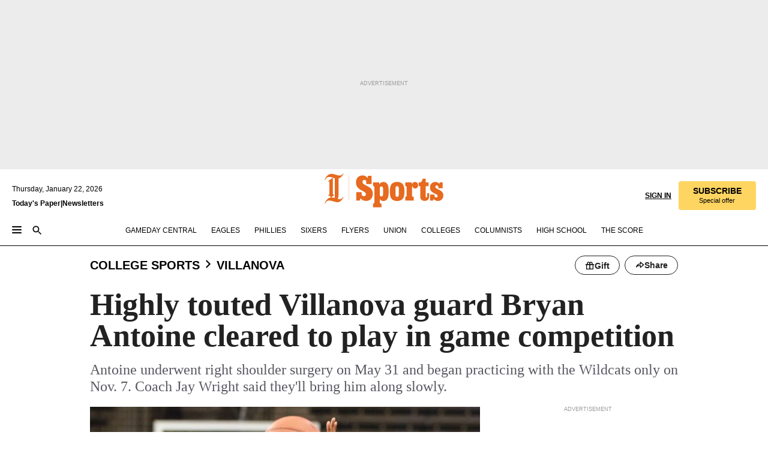

--- FILE ---
content_type: text/html; charset=utf-8
request_url: https://www.inquirer.com/college-sports/villanova/villanova-bryan-antoine-freshman-clear-to-play-20191118.html
body_size: 47801
content:
<!DOCTYPE html><html lang="en"><head><link rel="preload" as="image" href="https://www.inquirer.com/resizer/v2/HEL4F2PZZ5C3ZNKSI5ZRGJOVDA.jpg?auth=7d4278c6f74ed069ae27d1835f4d1670e3ece1eaa525ce3a21d74522d9849efa&amp;width=760&amp;height=507&amp;smart=true" imageSrcSet="https://www.inquirer.com/resizer/v2/HEL4F2PZZ5C3ZNKSI5ZRGJOVDA.jpg?auth=7d4278c6f74ed069ae27d1835f4d1670e3ece1eaa525ce3a21d74522d9849efa&amp;width=800&amp;height=533&amp;smart=true 800w,https://www.inquirer.com/resizer/v2/HEL4F2PZZ5C3ZNKSI5ZRGJOVDA.jpg?auth=7d4278c6f74ed069ae27d1835f4d1670e3ece1eaa525ce3a21d74522d9849efa&amp;width=700&amp;height=467&amp;smart=true 700w,https://www.inquirer.com/resizer/v2/HEL4F2PZZ5C3ZNKSI5ZRGJOVDA.jpg?auth=7d4278c6f74ed069ae27d1835f4d1670e3ece1eaa525ce3a21d74522d9849efa&amp;width=600&amp;height=400&amp;smart=true 600w,https://www.inquirer.com/resizer/v2/HEL4F2PZZ5C3ZNKSI5ZRGJOVDA.jpg?auth=7d4278c6f74ed069ae27d1835f4d1670e3ece1eaa525ce3a21d74522d9849efa&amp;width=500&amp;height=333&amp;smart=true 500w,https://www.inquirer.com/resizer/v2/HEL4F2PZZ5C3ZNKSI5ZRGJOVDA.jpg?auth=7d4278c6f74ed069ae27d1835f4d1670e3ece1eaa525ce3a21d74522d9849efa&amp;width=400&amp;height=267&amp;smart=true 400w" imageSizes="(min-width: 1040px) 650px, calc(100vw - 16px)"/><link rel="preconnect" href="https://media.inquirer.com/"/><link rel="dns-prefetch" href="https://media.inquirer.com"/><link rel="preconnect" href="https://p543.inquirer.com/"/><link rel="dns-prefetch" href="https://p543.inquirer.com"/><link rel="stylesheet" type="text/css" href="https://htlbid.com/v3/inquirer-web.com/htlbid.css"/><script async="" src="https://htlbid.com/v3/inquirer-web.com/htlbid.js"></script><link rel="stylesheet" href="/pf/resources/dist/inquirer-light/css/style.css?d=1141"/><title>Highly touted Villanova guard Bryan Antoine cleared to play in game competition</title><link rel="apple-touch-icon-precomposed" sizes="57x57" href="https://media.inquirer.com/designimages/apple-touch-icon-57x57-precomposed.png"/><link rel="apple-touch-icon-precomposed" sizes="76x76" href="https://media.inquirer.com/designimages/apple-touch-icon-76x76-precomposed.png"/><link rel="apple-touch-icon-precomposed" sizes="120x120" href="https://media.inquirer.com/designimages/apple-touch-icon-60x60-precomposed@2x.png"/><link rel="apple-touch-icon-precomposed" sizes="152x152" href="https://media.inquirer.com/designimages/apple-touch-icon-76x76-precomposed@2x.png"/><link rel="apple-touch-icon-precomposed" sizes="180x180" href="https://media.inquirer.com/designimages/apple-touch-icon-60x60-precomposed@3x.png"/><link rel="icon" sizes="16x16" href="https://media.inquirer.com/designimages/apple-touch-icon-16x16-precomposed.png"/><link rel="icon" sizes="192x192" href="https://media.inquirer.com/designimages/touch-icon-192x192.png"/><link rel="apple-touch-icon-precomposed" href="https://media.inquirer.com/designimages/apple-touch-icon-precomposed.png"/><link rel="apple-touch-icon" href="https://media.inquirer.com/designimages/apple-touch-icon.png"/><meta name="robots" content="index, follow"/><meta name="googlebot-news" content="index"/><meta name="googlebot" content="index"/><meta name="copyright" content="(c) 2026 The Philadelphia Inquirer, LLC"/><meta name="distribution" content="global"/><meta name="rating" content="general"/><meta name="application-name" content="The Philadelphia Inquirer, LLC"/><meta property="og:site_name" content="Inquirer.com"/><meta name="viewport" content="width=device-width,minimum-scale=1,initial-scale=1,maximum-scale=1"/><meta name="arc_environment" content="fusion"/><meta property="fb:pages" content="6130721655"/><meta name="twitter:site" content="@PhillyInquirer"/><meta name="twitter:creator" content="@PhillyInquirer"/><meta property="og:locale" content="en_US"/><meta name="twitter:card" content="summary_large_image"/><script data-schema="Organization" type="application/ld+json">
        {
          "name": "The Philadelphia Inquirer, LLC",
          "url": "https://www.inquirer.com",
          "logo": "https://www.inquirer.com/pb/resources/dist/images/inquirer-logo-official-v2.svg",
          "sameAs": [
            "https://www.facebook.com/philadelphiainquirer/",
            "https://twitter.com/PhillyInquirer"
          ],
          "@type": "NewsMediaOrganization",
          "@context": "http://schema.org"
        }
      </script><script>
            var pmnAdmin = {};
            var PMNdataLayer = [{
              analytics: {}
            }];
          </script><link rel="canonical" href="https://www.inquirer.com/college-sports/villanova/villanova-bryan-antoine-freshman-clear-to-play-20191118.html"/><meta property="og:title" content="Highly touted Villanova guard Bryan Antoine cleared to play in game competition"/><meta property="og:description" content="Antoine underwent right shoulder surgery on May 31 and began practicing with the Wildcats only on Nov. 7. Coach Jay Wright said they&#x27;ll bring him along slowly."/><meta property="og:image" content="https://www.inquirer.com/resizer/v2/HEL4F2PZZ5C3ZNKSI5ZRGJOVDA.jpg?auth=7d4278c6f74ed069ae27d1835f4d1670e3ece1eaa525ce3a21d74522d9849efa&amp;width=760&amp;height=507&amp;smart=true"/><meta property="og:image:width" content="2833"/><meta property="og:image:height" content="1889"/><meta name="twitter:title" content="Highly touted Villanova guard Bryan Antoine cleared to play in game competition"/><meta name="twitter:description" content="Antoine underwent right shoulder surgery on May 31 and began practicing with the Wildcats only on Nov. 7. Coach Jay Wright said they&#x27;ll bring him along slowly."/><meta name="twitter:image" content="https://www.inquirer.com/resizer/v2/HEL4F2PZZ5C3ZNKSI5ZRGJOVDA.jpg?auth=7d4278c6f74ed069ae27d1835f4d1670e3ece1eaa525ce3a21d74522d9849efa&amp;width=760&amp;height=507&amp;smart=true"/><meta name="cXenseParse:title" content="Highly touted Villanova guard Bryan Antoine cleared to play in game competition"/><meta property="article:section" content="Villanova, college-sports, villanova"/><meta name="author" content="Joe Juliano"/><meta itemProp="description" name="description" content="Antoine underwent right shoulder surgery on May 31 and began practicing with the Wildcats only on Nov. 7. Coach Jay Wright said they&#x27;ll bring him along slowly."/><meta name="og:url" content="https://www.inquirer.com/college-sports/villanova/villanova-bryan-antoine-freshman-clear-to-play-20191118.html"/><meta property="article:modified_time" content="2019-11-18T14:37:41-05:00"/><meta name="date" content="2019-11-18T19:37:41.200Z"/><meta name="article_id" content="TQQ3A3UHMRD67EQCWUGEAS4OFU"/><meta property="og:type" content="article"/><meta property="article:opinion" content="false"/><meta property="vf:unique_id" content="TQQ3A3UHMRD67EQCWUGEAS4OFU"/><meta name="sailthru.tags" content="villanova,college-sports"/><meta name="sailthru.author" content="Joe Juliano"/><meta name="sailthru.date" content="2019-11-18T19:37:41.687Z"/><meta name="sailthru.title" content="Highly touted Villanova guard Bryan Antoine cleared to play in game competition"/><meta name="sailthru.description" content="Antoine underwent right shoulder surgery on May 31 and began practicing with the Wildcats only on Nov. 7. Coach Jay Wright said they&#x27;ll bring him along slowly."/><meta name="sailthru.image.full" content="https://www.inquirer.com/resizer/v2/HEL4F2PZZ5C3ZNKSI5ZRGJOVDA.jpg?auth=7d4278c6f74ed069ae27d1835f4d1670e3ece1eaa525ce3a21d74522d9849efa&amp;width=760&amp;height=507&amp;smart=true"/><meta name="sailthru.image.thumb" content="https://www.inquirer.com/resizer/v2/HEL4F2PZZ5C3ZNKSI5ZRGJOVDA.jpg?auth=7d4278c6f74ed069ae27d1835f4d1670e3ece1eaa525ce3a21d74522d9849efa&amp;width=760&amp;height=507&amp;smart=true"/><meta name="keywords" content="villanova-bryan-antoine-freshman-clear-to-play"/><meta name="news_keywords" content="villanova-bryan-antoine-freshman-clear-to-play"/><meta name="article-subtype" content="subtype-regular"/><script data-schema="NewsArticle" type="application/ld+json">
    {
      "@context": "http://schema.org",
      "@type": "NewsArticle",
      "mainEntityOfPage": {
        "@type": "WebPage",
        "@id": "https://www.inquirer.com/college-sports/villanova/villanova-bryan-antoine-freshman-clear-to-play-20191118.html"
      },
      "headline": "Highly touted Villanova guard Bryan Antoine cleared to play in game competition",
      "thumbnailUrl": "https://www.inquirer.com/resizer/v2/HEL4F2PZZ5C3ZNKSI5ZRGJOVDA.jpg?auth=7d4278c6f74ed069ae27d1835f4d1670e3ece1eaa525ce3a21d74522d9849efa&width=760&height=507&smart=true",
      "articleSection": "college-sports",
      "image": {
        "@type": "ImageObject",
        "url": "https://www.inquirer.com/resizer/v2/HEL4F2PZZ5C3ZNKSI5ZRGJOVDA.jpg?auth=7d4278c6f74ed069ae27d1835f4d1670e3ece1eaa525ce3a21d74522d9849efa&width=760&height=507&smart=true",
        "height": 1889,
        "width": 2833
      },
      "datePublished": "2019-11-18T14:25:36-05:00",
      "dateModified": "2019-11-18T14:37:41-05:00",
      "author": [{"@type":"Person","name":"Joe Juliano","url":"https://www.inquirer.com/author/juliano_joe/"}],
      "isAccessibleForFree": false,
      "hasPart": {
        "@type": "WebPageElement",
        "isAccessibleForFree": false,
        "cssSelector" : ".article-body-paywall"
      },
      "isPartOf": {
        "@type": ["CreativeWork", "Product"],
        "name": "Staff",
        "productID": "inquirer.com:basic"
      },
      "publisher": {
        "@type": "NewsMediaOrganization",
        "name": "The Philadelphia Inquirer",
        "logo": {
          "@type": "ImageObject",
          "url": "https://media.inquirer.com/designimages/inquirer-logo-amp.png",
          "width": 600,
          "height": 60
        }
      },
      "description": "Antoine underwent right shoulder surgery on May 31 and began practicing with the Wildcats only on Nov. 7. Coach Jay Wright said they'll bring him along slowly.",
      "keywords": [
        "articleID/TQQ3A3UHMRD67EQCWUGEAS4OFU",
        "Type/Article",
        "target/Villanova/college-sports/villanova",
        "NavLink/college-sports"
      ],
      "identifier": {
        "@type": "PropertyValue",
        "propertyID": "articleID",
        "value": "TQQ3A3UHMRD67EQCWUGEAS4OFU"
      }
    }
    </script><script data-schema="BreadcrumbList" type="application/ld+json">
                      {
                        "@context": "https://schema.org",
                        "@type": "BreadcrumbList",
                        "itemListElement": [{"@type":"ListItem","position":1,"name":"College Sports","item":"https://www.inquirer.com/college-sports"},{"@type":"ListItem","position":2,"name":"Villanova","item":"https://www.inquirer.com/college-sports/villanova"}]
                      }
                    </script><script src="https://cdn.cookielaw.org/scripttemplates/otSDKStub.js" data-domain-script="c6dea5ec-f3a5-432d-8d99-556d91c9726b" type="text/javascript" charset="UTF-8" data-dLayer-name="PMNdataLayer"></script><script src="https://cdn.speedcurve.com/js/lux.js?id=283407416" defer="" crossorigin="anonymous"></script><script type="application/javascript" id="polyfill-script">if(!Array.prototype.includes||!(window.Object && window.Object.assign)||!window.Promise||!window.Symbol||!window.fetch){document.write('<script type="application/javascript" src="/pf/dist/engine/polyfill.js?d=1141&mxId=00000000" defer=""><\/script>')}</script><script id="fusion-engine-react-script" type="application/javascript" src="/pf/dist/engine/react.js?d=1141&amp;mxId=00000000" defer=""></script><script id="fusion-engine-combinations-script" type="application/javascript" src="/pf/dist/components/combinations/light.js?d=1141&amp;mxId=00000000" defer=""></script>
<script>(window.BOOMR_mq=window.BOOMR_mq||[]).push(["addVar",{"rua.upush":"false","rua.cpush":"false","rua.upre":"false","rua.cpre":"false","rua.uprl":"false","rua.cprl":"false","rua.cprf":"false","rua.trans":"","rua.cook":"false","rua.ims":"false","rua.ufprl":"false","rua.cfprl":"false","rua.isuxp":"false","rua.texp":"norulematch","rua.ceh":"false","rua.ueh":"false","rua.ieh.st":"0"}]);</script>
                              <script>!function(e){var n="https://s.go-mpulse.net/boomerang/";if("False"=="True")e.BOOMR_config=e.BOOMR_config||{},e.BOOMR_config.PageParams=e.BOOMR_config.PageParams||{},e.BOOMR_config.PageParams.pci=!0,n="https://s2.go-mpulse.net/boomerang/";if(window.BOOMR_API_key="PPACB-T4Q7H-SPCW8-FS2AT-3JVSH",function(){function e(){if(!o){var e=document.createElement("script");e.id="boomr-scr-as",e.src=window.BOOMR.url,e.async=!0,i.parentNode.appendChild(e),o=!0}}function t(e){o=!0;var n,t,a,r,d=document,O=window;if(window.BOOMR.snippetMethod=e?"if":"i",t=function(e,n){var t=d.createElement("script");t.id=n||"boomr-if-as",t.src=window.BOOMR.url,BOOMR_lstart=(new Date).getTime(),e=e||d.body,e.appendChild(t)},!window.addEventListener&&window.attachEvent&&navigator.userAgent.match(/MSIE [67]\./))return window.BOOMR.snippetMethod="s",void t(i.parentNode,"boomr-async");a=document.createElement("IFRAME"),a.src="about:blank",a.title="",a.role="presentation",a.loading="eager",r=(a.frameElement||a).style,r.width=0,r.height=0,r.border=0,r.display="none",i.parentNode.appendChild(a);try{O=a.contentWindow,d=O.document.open()}catch(_){n=document.domain,a.src="javascript:var d=document.open();d.domain='"+n+"';void(0);",O=a.contentWindow,d=O.document.open()}if(n)d._boomrl=function(){this.domain=n,t()},d.write("<bo"+"dy onload='document._boomrl();'>");else if(O._boomrl=function(){t()},O.addEventListener)O.addEventListener("load",O._boomrl,!1);else if(O.attachEvent)O.attachEvent("onload",O._boomrl);d.close()}function a(e){window.BOOMR_onload=e&&e.timeStamp||(new Date).getTime()}if(!window.BOOMR||!window.BOOMR.version&&!window.BOOMR.snippetExecuted){window.BOOMR=window.BOOMR||{},window.BOOMR.snippetStart=(new Date).getTime(),window.BOOMR.snippetExecuted=!0,window.BOOMR.snippetVersion=12,window.BOOMR.url=n+"PPACB-T4Q7H-SPCW8-FS2AT-3JVSH";var i=document.currentScript||document.getElementsByTagName("script")[0],o=!1,r=document.createElement("link");if(r.relList&&"function"==typeof r.relList.supports&&r.relList.supports("preload")&&"as"in r)window.BOOMR.snippetMethod="p",r.href=window.BOOMR.url,r.rel="preload",r.as="script",r.addEventListener("load",e),r.addEventListener("error",function(){t(!0)}),setTimeout(function(){if(!o)t(!0)},3e3),BOOMR_lstart=(new Date).getTime(),i.parentNode.appendChild(r);else t(!1);if(window.addEventListener)window.addEventListener("load",a,!1);else if(window.attachEvent)window.attachEvent("onload",a)}}(),"".length>0)if(e&&"performance"in e&&e.performance&&"function"==typeof e.performance.setResourceTimingBufferSize)e.performance.setResourceTimingBufferSize();!function(){if(BOOMR=e.BOOMR||{},BOOMR.plugins=BOOMR.plugins||{},!BOOMR.plugins.AK){var n=""=="true"?1:0,t="",a="clrky7yx3sib22lsebta-f-459a12934-clientnsv4-s.akamaihd.net",i="false"=="true"?2:1,o={"ak.v":"39","ak.cp":"689028","ak.ai":parseInt("653835",10),"ak.ol":"0","ak.cr":9,"ak.ipv":4,"ak.proto":"h2","ak.rid":"52930568","ak.r":50796,"ak.a2":n,"ak.m":"dscr","ak.n":"ff","ak.bpcip":"18.226.172.0","ak.cport":41134,"ak.gh":"23.209.83.217","ak.quicv":"","ak.tlsv":"tls1.3","ak.0rtt":"","ak.0rtt.ed":"","ak.csrc":"-","ak.acc":"","ak.t":"1769087078","ak.ak":"hOBiQwZUYzCg5VSAfCLimQ==780B1VFEwzHS9BC84CeAGllFSCn0I0C2haGGR0gJOvc78Ex8VNjqVoF93ZQ5nqOdX/slx4QO7XWv8P5/ZfM9b2tpBqt4c0ofx+4grwf4/YkusQrx+UNgu6MISju1QjR3VguulSvawYnCR7ucDcP2DW2eGLUxMyYKD0+/70Nn3Gm+IIOGWtpXIy7N4FTzn6JTFE7Yo/CtqaSBof7qvR8kf+itzlGBcaREJXeviPi6QFHmiA5EnOYXRsM4ZGDqXWDWi6ODIBWnKPjfdL/3XSu4O13/D8ZcmzQNBbKk+35yNQ52Xi4aJZUY+vywWlkLCLridHjiVwU3jG5zfo6VWYvP5gN0vonZY1hhPwj+Iox0lb6bVHPLJruhMArDteirqs0mz1Qtl2rOrkWIC46OD28gX9pXKzB4I5+ThG/+yfiM9Gs=","ak.pv":"123","ak.dpoabenc":"","ak.tf":i};if(""!==t)o["ak.ruds"]=t;var r={i:!1,av:function(n){var t="http.initiator";if(n&&(!n[t]||"spa_hard"===n[t]))o["ak.feo"]=void 0!==e.aFeoApplied?1:0,BOOMR.addVar(o)},rv:function(){var e=["ak.bpcip","ak.cport","ak.cr","ak.csrc","ak.gh","ak.ipv","ak.m","ak.n","ak.ol","ak.proto","ak.quicv","ak.tlsv","ak.0rtt","ak.0rtt.ed","ak.r","ak.acc","ak.t","ak.tf"];BOOMR.removeVar(e)}};BOOMR.plugins.AK={akVars:o,akDNSPreFetchDomain:a,init:function(){if(!r.i){var e=BOOMR.subscribe;e("before_beacon",r.av,null,null),e("onbeacon",r.rv,null,null),r.i=!0}return this},is_complete:function(){return!0}}}}()}(window);</script></head><body><div>
                <script type="text/javascript">
                  function OptanonWrapper() { }
                </script>
              </div><noscript>
          <iframe src="https://www.googletagmanager.com/ns.html?id=GTM-M4NMCHW"
          height="0" width="0" style="display:none;visibility:hidden"></iframe></noscript><div id="fusion-app" class=""><div class="article-body article-body-paywall type-body-text"><a class="sr-only focus:not-sr-only active:not-sr-only hover:not-sr-only" href="#article-body">Skip to content</a><header id="app-bar" class="app-bar header top-0 sticky z-[11]"><div data-ad-name="article/top_banner_masthead" class="text-center container-column
          bg-[#ececec] overflow-hidden py-4 flex-col justify-center items-center flex min-h-[50px] md:min-h-[90px] lg:min-h-[250px]"><div class="type-button absolute z-0"><div class="advertisement-text font-light xxs:leading-5 xs:leading-none text-[9px] text-[#999] tracking-normal uppercase justify-center flex flex-row mb-1">Advertisement</div></div><div class="container-row justify-center w-full z-1"><div class="arcad bg-none my-0 mx-auto min-h-0 min-w-0 ad-responsive text-center "><div class="htlad-web-top_banner_masthead" data-unit="phl.sports/college-sports/villanova/article/top_banner" data-targeting="{&quot;position&quot;:&quot;slider&quot;,&quot;position_type&quot;:&quot;slider_section&quot;}"></div></div></div></div><nav class="global-app-bar sticky top-0 border-solid z-[11] inset-x-0 border-b bg-white "><div class="h-[62px] flex flex-col max-w-[1240px] mx-auto px-5 justify-center relative lg:h-[127px] bg-white"><div class="static lg:relative"><div class="transition-all lg:w-[616px] left-0 flex flex-col
        overflow-hidden duration-200 absolute w-full top-16
        lg:left-8 shadow-md lg:top-[128px] h-0"><div class="flex flex-col bg-white space-y-3 p-3 shadow-md inq-dropdown-menu px-7 py-4 "><div class="relative"><input type="text" placeholder="Search" aria-required="false" aria-label="Search" id="search" class="font-grot10 border border-solid border-neutral-dark-gray focus:border-primary-blue active:border-primary-blue w-full px-6 py-3 text-4"/><div class="absolute top-1 right-1"><button class="cursor-pointer p-2 bg-transparent"><svg xmlns="http://www.w3.org/2000/svg" width="20" height="20" viewBox="0 0 24 24"><use href="#search-icon-circle"></use><use href="#search-icon-line"></use></svg></button></div></div></div></div></div><div class="flex flex-row flex-auto"><svg xmlns="http://www.w3.org/2000/svg" class="hidden"><defs><path d="M0 0h24v24H0z" fill="none" id="search-icon-circle"></path><path d="M15.5 14h-.79l-.28-.27C15.41 12.59 16 11.11 16 9.5 16 5.91 13.09 3 9.5 3S3 5.91 3 9.5 5.91 16 9.5 16c1.61 0 3.09-.59 4.23-1.57l.27.28v.79l5 4.99L20.49 19l-4.99-5zm-6 0C7.01 14 5 11.99 5 9.5S7.01 5 9.5 5 14 7.01 14 9.5 11.99 14 9.5 14z" id="search-icon-line"></path></defs></svg><div class="flex-1 flex items-center space-x-2 lg:hidden"><button type="button" role="button" aria-label="Full navigation" aria-haspopup="true" aria-expanded="false" class="flex flex-col h-3 w-4 p-0 rounded
      justify-center items-center group cursor-pointer bg-transparent"><div class="h-0.5 w-4 rounded-full transition ease
      transform duration-300 opacity-100 group-hover:opacity-50  bg-black"></div><div class="h-0.5 w-4 my-[3px] rounded-full
      transition ease transform duration-300 opacity-100 group-hover:opacity-50 bg-black"></div><div class="h-0.5 w-4 rounded-full transition
      ease transform duration-300 opacity-100 group-hover:opacity-50  bg-black"></div></button><button class="cursor-pointer p-2 mt-1 bg-transparent" aria-label="Search" aria-haspopup="true" aria-expanded="false"><svg xmlns="http://www.w3.org/2000/svg" width="20" height="20" viewBox="0 0 24 24"><use href="#search-icon-circle"></use><use href="#search-icon-line"></use></svg></button></div><div class="hidden flex-1 flex-col space-y-1 justify-center lg:flex lg:pt-3"><div class="flex flex-row items-center"><div aria-label="Thursday, January 22, 2026" class="text-3 mb-1 mr-1">Thursday, January 22, 2026</div></div><div class="flex gap-1 text-3 font-bold leading-3.5 "><a href="https://eedition.inquirer.com/" id="todayspaper" data-link-type="global-nav" aria-label="Print Copy of Today&#x27;s Paper" role="link" class="no-underline text-black">Today&#x27;s Paper</a>|<a class="no-underline text-black" href="https://www.inquirer.com/newsletters/" data-link-type="global-nav" aria-label="Newsletters" role="link">Newsletters</a></div></div><div class="flex-1 text-center justify-center items-center flex"><div class="flex-1 relative"><div class="absolute left-0 right-0 h-full flex items-center justify-center"><a href="/" data-link-type="global-nav" aria-label="The Philadelphia Inquirer - Go to homepage link" role="link"><svg class="mx-auto text-[#231F20] lg:text-[#E66A1F] h-8 sm:h-[37px] lg:h-[57px]" xmlns="http://www.w3.org/2000/svg" viewBox="0 0 51 57" fill="currentColor"><g><path d="M11.1808 40.0499L15.754 36.3012C14.6982 35.4796 13.761 34.5425 13.761 33.196V8.27156L15.0511 7.27506C15.6384 7.50936 16.2819 7.68434 16.9878 7.86229V37.4133C16.9878 38.6441 16.8721 39.9313 16.7535 40.9871C14.7575 40.3999 13.5831 40.2249 11.1808 40.0499ZM0.0976562 10.5582L0.859862 11.0268C1.85636 8.44951 3.968 5.87225 7.54177 5.87225C9.06618 5.87225 12.0587 6.34084 13.936 6.98442L5.72671 13.0168L6.4296 13.779L7.48542 13.0168C7.54177 13.0168 8.07264 13.4854 8.07264 19.0047V35.0111L5.72671 36.7104L6.4296 37.4726L7.31044 36.8291L11.1215 40.0499C5.84534 40.0499 1.68138 45.5099 0.0976562 49.9616L0.859862 50.4301C1.91568 47.7936 3.7337 45.2163 7.36975 45.2163C12.1773 45.2163 17.6877 48.0279 21.5017 48.0279C26.0186 48.0279 29.8296 43.6237 31.4133 39.8127L30.6511 39.3441C29.7733 41.5714 27.7773 42.9771 25.3157 42.9771C24.4378 42.9771 23.382 42.8022 22.1512 42.5679H21.9762C21.8606 42.5085 21.8012 42.5085 21.7419 42.5085C22.5041 41.3371 22.7384 40.5749 22.9727 38.8755C23.3257 36.1203 23.3257 30.8975 23.3257 27.1458V8.33088C28.5425 7.1594 31.1227 1.11217 31.4163 0.468593L30.6482 0C29.711 2.34297 27.715 3.57377 25.0784 3.57377C20.6802 3.57377 15.8726 0.70289 11.768 0.70289C5.66739 0.70289 1.85636 5.98791 0.0976562 10.5582Z"></path><path d="M40.5335 45.3015H40.8301L40.8301 3.34757H40.5335L40.5335 45.3015Z"></path></g></svg></a><a href="/sports" data-link-type="global-nav" aria-label="The Philadelphia Inquirer - Go to sports page link" role="link"><svg class="mx-auto h-8 text-[#231F20] lg:text-[#E66A1F] sm:h-[37px] lg:h-[57px]" xmlns="http://www.w3.org/2000/svg" viewBox="51 0 147 57" fill="currentColor"><g><path d="M59.8146 41.263L58.6372 45.2075H52.8094V31.3128H61.6415V34.0205C61.6415 36.4347 62.8783 38.0837 65.4111 38.0837C67.5316 38.0837 68.8247 36.9062 68.8247 34.7857C68.8247 31.9 66.4105 30.9005 63.5841 29.3109L59.5803 27.0747C54.6927 24.3669 52.3379 20.4817 52.3379 14.5917C52.3379 7.11497 57.7534 3.34546 63.3469 3.34546C66.9977 3.34546 69.6462 4.93512 71.4138 7.58356L72.5319 3.992H78.1847V17.7087H69.5276V14.651C69.5276 12.2369 68.4688 10.7658 66.2889 10.7658C64.5806 10.7658 63.1096 11.8839 63.1096 14.0638C63.1096 16.3 64.5213 17.6554 67.0541 19.0107L72.7662 22.0714C76.3578 24.014 80.3022 27.0183 80.3022 34.0235C80.3022 42.0311 75.1803 45.857 68.9403 45.857C64.465 45.854 61.5793 43.8521 59.8146 41.263Z"></path><path d="M80.795 50.2108H81.0293C82.2067 50.2108 82.9719 49.9172 82.9719 48.2682V23.1866C82.9719 21.5376 82.0881 21.244 81.2043 21.244H80.792V14.9447H91.0358V18.3583C92.3319 15.6505 95.3926 14.2358 97.9817 14.2358C100.808 14.2358 103.575 15.5912 105.165 18.8862C106.342 21.3596 106.754 24.539 106.754 30.1324C106.754 35.6666 106.342 38.9052 105.224 41.3194C103.812 44.558 101.045 46.029 97.9817 46.029C95.9798 46.029 93.1534 45.0266 91.9167 42.7904V48.2652C91.9167 49.9142 92.8598 50.2078 94.0372 50.2078H94.8617V56.5071H80.7891V50.2108H80.795ZM94.6333 38.4366C96.3416 38.4366 97.4004 37.4371 97.4004 34.9637V25.3071C97.4004 22.893 96.3416 21.7155 94.6333 21.7155C92.9844 21.7155 91.9256 22.893 91.9256 25.3071V34.9637C91.9226 37.4342 92.9844 38.4366 94.6333 38.4366Z"></path><path d="M110.827 41.3194C109.415 38.9052 108.766 35.5509 108.766 30.1324C108.766 24.7139 109.412 21.419 110.827 19.0048C112.829 15.5912 116.833 14.2358 120.896 14.2358C124.959 14.2358 128.963 15.5912 130.965 19.0048C132.376 21.419 133.026 24.7169 133.026 30.1324C133.026 35.5479 132.379 38.9052 130.965 41.3194C128.903 44.6766 124.959 46.029 120.896 46.029C116.833 46.032 112.888 44.6766 110.827 41.3194ZM120.896 39.0238C122.604 39.0238 123.663 38.0214 123.663 35.6666V24.6012C123.663 22.2464 122.604 21.244 120.896 21.244C119.187 21.244 118.129 22.2464 118.129 24.6012V35.6695C118.129 38.0244 119.187 39.0238 120.896 39.0238Z"></path><path d="M134.588 38.9052H134.822C136 38.9052 136.765 38.6116 136.765 36.9626V23.1865C136.765 21.5376 135.881 21.2439 134.997 21.2439H134.585V14.9446H145.3V18.1833C146.066 16.122 148.008 14.2388 150.716 14.2388C153.836 14.2388 155.778 16.4186 155.778 19.8322C155.778 23.5424 153.364 25.2477 151.009 25.2477C148.477 25.2477 146.712 23.6581 146.712 21.4219C146.712 21.1283 146.712 20.7754 146.771 20.5381C145.713 21.9498 145.769 23.5395 145.769 26.2502V36.9656C145.769 38.6145 146.534 38.9081 148.302 38.9081H148.595V45.2075H134.582V38.9052H134.588Z"></path><path d="M166.824 45.7353C162.114 45.7353 159.466 43.2026 159.466 39.4953V21.2439H156.758V14.9446H158.288C160.702 14.9446 161.586 14.1794 162.526 11.706L163.644 8.70459H168.413V14.9446H173.182V21.2439H168.413V38.4366C168.413 39.2017 168.766 39.9076 169.709 39.9076C170.712 39.9076 171.065 39.2017 171.065 38.4366V33.021H174.125V38.9674C174.125 42.0845 172.651 45.7353 166.824 45.7353Z"></path><path d="M181.77 42.3218L181.064 45.2075H175.708V35.1979H183.066V36.8469C183.066 38.9081 184.303 40.0856 185.952 40.0856C187.307 40.0856 188.484 39.3204 188.484 37.6121C188.484 35.9631 186.835 35.1386 184.54 33.9612L181.713 32.5495C177.828 30.6069 175.648 27.9585 175.648 23.3645C175.648 18.2426 179.24 14.2388 184.596 14.2388C188.069 14.2388 190.071 15.7098 191.189 17.6524L191.895 14.9446H196.723V24.6605H189.659V23.4238C189.659 21.3033 188.659 20.0102 187.01 20.0102C185.539 20.0102 184.537 20.9533 184.537 22.4243C184.537 23.6017 185.243 24.4262 186.951 25.31L189.012 26.3688C194.075 28.9579 197.904 30.9598 197.904 36.7313C197.904 42.737 193.547 45.9163 188.956 45.9163C185.302 45.9133 182.888 44.205 181.77 42.3218Z"></path></g></svg></a></div></div></div><div class="flex-1 flex items-center justify-end lg:pt-3"><div class="text-right"><div class="w-full font-grot10"><a aria-haspopup="true" aria-expanded="false" aria-label="Signin/Signup" data-link-type="global-nav" class="cursor-pointer font-bold uppercase lg:hidden text-3 grid justify-end flex-wrap sm:flex leading-3.5"><span class="inline-block whitespace-nowrap">Sign In / </span><span class="inline-block whitespace-nowrap">Sign Up</span></a><div class="subscribe-btn w-full flex-row items-center space-x-3 lg:flex hidden"><a class="cursor-pointer font-bold text-3 text-neutral-black hidden lg:inline transition-all duration-500 ease-in-out opacity-1 auth0-log-in login-btn sign-in align-middle uppercase underline xxl:text-3.5" role="link" aria-label="Sign in" data-link-type="global-nav">Sign in</a><a class="subscribe no-underline" role="link" aria-label="Subscribe" data-link-type="global-nav" href="https://www.inquirer.com/subscribe_today/"><button class="transition-all duration-300 ease-out rounded cursor-pointer font-grot10 py-2 px-6 text-neutral-black signup-wrapper hidden lg:inline-block relative whitespace-no-wrap text-[.875rem] uppercase bg-[#fed561] border border-[#fed561] test-subscribe-btn leading-4 overflow-hidden" data-link-type="global-nav" style="background-color:#fed561;border-color:#fed561;color:#000000" role="button"><b>SUBSCRIBE</b><div class="transition-all text-[11px] duration-[250ms] ease-in-out offer-language font-light normal-case
                        tracking-normal overflow-hidden ">Special offer</div></button></a></div></div><div class="static lg:relative z-1"><div class="transition-all left-0 lg:left-auto lg:right-0 flex overflow-hidden duration-200 absolute w-full top-16 justify-center bg-white  lg:w-auto lg:top-0 shadow-md  h-0"><div class="w-full sm:w-[400px] lg:w-[254px]"><div class="flex flex-col justify-center items-center shadow-none inq-dropdown-menu p-3 pb-5 sm:mx-auto "><div class="flex justify-center items-center space-x-2"><svg xmlns="http://www.w3.org/2000/svg" width="12" height="12" viewBox="0 0 12 12" version="1.1"><g stroke="none" stroke-width="1" fill="none" fill-rule="evenodd"><g id="tooltip"><circle fill="#1A6AFF" cx="6" cy="6" r="6"></circle><rect fill="#FFFFFF" x="5.25" y="2" width="1.5" height="5"></rect><rect fill="#FFFFFF" x="5.25" y="8" width="1.5" height="1.5"></rect></g></g></svg><div class="text-2.5 info-link" role="link" aria-label="Keep reading by creating a &lt;b&gt;free&lt;/b&gt; account or signing in.">Keep reading by creating a <b>free</b> account or signing in.</div></div><button aria-label="Sign in/Sign up" class="inq-button-ds cursor-pointer font-grot10 !normal-case !text-md !leading-5 min-h-[40px] px-6 py-2.5 !font-medium 
    text-white inline-flex 
    justify-center items-center text-center 
    not-italic rounded 
    box-border focus:ring-4 
    transition-all duration-300 ease-out bg-blue-mid hover:bg-blue-dark focus:ring-blue-dark auth0-log-in login-btn w-full sm:w-auto sm:min-w-[190px] lg:min-w-0 my-2" data-link-type="global-nav">Sign in/Sign up</button><form class="flex justify-center items-center w-full sm:w-auto " action="https://www.inquirer.com/subscribe_today/"><button aria-label="Subscribe" class="inq-button-ds cursor-pointer font-grot10 !normal-case !text-md !leading-5 min-h-[40px] px-6 py-2.5 !font-medium 
    text-white inline-flex 
    justify-center items-center text-center 
    not-italic rounded 
    box-border focus:ring-4 
    transition-all duration-300 ease-out inq-button-ds--secondary bg-transparent hover:bg-transparent !border !border-solid !text-black border-black hover:border-gray-mid-neutral
      focus:!bg-white focus:ring-4 focus:ring-silversand
      active:ring-0 active:!bg-gray-mid-neutral active:!text-white lg:!hidden w-full sm:w-auto sm:min-w-[190px] lg:min-w-0 my-2" data-link-type="global-nav">Subscribe</button></form><form class="flex justify-center items-center w-full sm:w-auto lg:hidden" action="https://www.inquirer.com/donate/"><button aria-label="Support local news" class="inq-button-ds cursor-pointer font-grot10 !normal-case !text-md !leading-5 min-h-[40px] px-6 py-2.5 !font-medium 
    text-white inline-flex 
    justify-center items-center text-center 
    not-italic rounded 
    box-border focus:ring-4 
    transition-all duration-300 ease-out inq-button-ds--secondary bg-transparent hover:bg-transparent !border !border-solid !text-black border-black hover:border-gray-mid-neutral
      focus:!bg-white focus:ring-4 focus:ring-silversand
      active:ring-0 active:!bg-gray-mid-neutral active:!text-white support-local-news-btn w-full sm:w-auto sm:min-w-[190px] lg:min-w-0 my-2" data-link-type="global-nav">Support local news</button></form><a href="#" aria-label="Sign out" class="inq-button-ds cursor-pointer font-grot10 !normal-case !text-md !leading-5 inq-button-ds--link decoration-1 underline-offset-1 text-black h-auto text-center mt-2 hidden logout-btn" data-link-type="global-nav">Sign out</a></div></div></div></div></div></div></div><div class="flex transition-all duration-250 flex-row h-0 overflow-hidden items-center lg:h-[52px]"><div class="flex-1 lg:flex items-center space-x-2 hidden "><button type="button" role="button" aria-label="Full navigation" aria-haspopup="true" aria-expanded="false" class="flex flex-col h-3 w-4 p-0 rounded
      justify-center items-center group cursor-pointer bg-white"><div class="h-0.5 w-4 rounded-full transition ease
      transform duration-300 opacity-100 group-hover:opacity-50  bg-black"></div><div class="h-0.5 w-4 my-[3px] rounded-full
      transition ease transform duration-300 opacity-100 group-hover:opacity-50 bg-black"></div><div class="h-0.5 w-4 rounded-full transition
      ease transform duration-300 opacity-100 group-hover:opacity-50  bg-black"></div></button><button class="cursor-pointer p-2 mt-1 bg-transparent" aria-label="Search" aria-haspopup="true" aria-expanded="false"><svg xmlns="http://www.w3.org/2000/svg" width="20" height="20" viewBox="0 0 24 24"><use href="#search-icon-circle"></use><use href="#search-icon-line"></use></svg></button></div><div class="flex overflow-hidden items-center"><div class="flex-wrap justify-center flex overflow-hidden h-4 transition-all duration-500 ease-in-out"><a data-link-type="header-nav-main" aria-label="Gameday Central" role="link" class="uppercase no-underline text-black cursor-pointer text-3 mx-6" href="/sports/gameday-central">Gameday Central</a><a data-link-type="header-nav-main" aria-label="Eagles" role="link" class="uppercase no-underline text-black cursor-pointer text-3 mr-6" href="/eagles">Eagles</a><a data-link-type="header-nav-main" aria-label="Phillies" role="link" class="uppercase no-underline text-black cursor-pointer text-3 mr-6" href="/phillies">Phillies</a><a data-link-type="header-nav-main" aria-label="Sixers" role="link" class="uppercase no-underline text-black cursor-pointer text-3 mr-6" href="/sixers">Sixers</a><a data-link-type="header-nav-main" aria-label="Flyers" role="link" class="uppercase no-underline text-black cursor-pointer text-3 mr-6" href="/flyers">Flyers</a><a data-link-type="header-nav-main" aria-label="Union" role="link" class="uppercase no-underline text-black cursor-pointer text-3 mr-6" href="/soccer">Union</a><a data-link-type="header-nav-main" aria-label="Colleges" role="link" class="uppercase no-underline text-black cursor-pointer text-3 mr-6" href="/college-sports">Colleges</a><a data-link-type="header-nav-main" aria-label="Columnists" role="link" class="uppercase no-underline text-black cursor-pointer text-3 mr-6" href="/sports/columnists">Columnists</a><a data-link-type="header-nav-main" aria-label="High School" role="link" class="uppercase no-underline text-black cursor-pointer text-3 mr-6" href="/high-school-sports">High School</a><a data-link-type="header-nav-main" aria-label="The Score" role="link" class="uppercase no-underline text-black cursor-pointer text-3 mr-6" href="/sports/the-score">The Score</a></div></div><div class="flex-1"></div></div></div></nav><nav class="global-app-bar !h-[63px] fixed top-0 z-[11] border-solid inset-x-0 transition-all duration-500 mx-auto box-border invisible opacity-0 duration-100 border-b bg-white "><div class="app-bar-wrapper !h-[62px] bg-white flex flex-col max-w-[1240px] mx-auto px-5 justify-center relative inset-x-0 bg-white"><div class="static lg:relative"><div class="transition-all lg:w-[616px] left-0 flex flex-col
        overflow-hidden duration-200 absolute w-full top-16
        lg:left-8 shadow-md lg:top-16 h-0"><div class="flex flex-col bg-white space-y-3 p-3 shadow-md inq-dropdown-menu px-7 py-4 static"><div class="relative"><input type="text" placeholder="Search" aria-required="false" aria-label="Search" id="search" class="font-grot10 border border-solid border-neutral-dark-gray focus:border-primary-blue active:border-primary-blue w-full px-6 py-3 text-4"/><div class="absolute top-1 right-1"><button class="cursor-pointer p-2 bg-transparent"><svg xmlns="http://www.w3.org/2000/svg" width="20" height="20" viewBox="0 0 24 24"><use href="#search-icon-circle"></use><use href="#search-icon-line"></use></svg></button></div></div></div></div></div><div class="flex flex-row flex-auto"><svg xmlns="http://www.w3.org/2000/svg" class="hidden"><defs><path d="M0 0h24v24H0z" fill="none" id="search-icon-circle"></path><path d="M15.5 14h-.79l-.28-.27C15.41 12.59 16 11.11 16 9.5 16 5.91 13.09 3 9.5 3S3 5.91 3 9.5 5.91 16 9.5 16c1.61 0 3.09-.59 4.23-1.57l.27.28v.79l5 4.99L20.49 19l-4.99-5zm-6 0C7.01 14 5 11.99 5 9.5S7.01 5 9.5 5 14 7.01 14 9.5 11.99 14 9.5 14z" id="search-icon-line"></path></defs></svg><div class="flex-1 flex items-center space-x-2"><button type="button" role="button" aria-label="Full navigation" aria-haspopup="true" aria-expanded="false" class="flex flex-col h-3 w-4 p-0 rounded
      justify-center items-center group cursor-pointer bg-transparent"><div class="h-0.5 w-4 rounded-full transition ease
      transform duration-300 opacity-100 group-hover:opacity-50  bg-black"></div><div class="h-0.5 w-4 my-[3px] rounded-full
      transition ease transform duration-300 opacity-100 group-hover:opacity-50 bg-black"></div><div class="h-0.5 w-4 rounded-full transition
      ease transform duration-300 opacity-100 group-hover:opacity-50  bg-black"></div></button><button class="cursor-pointer p-2 mt-1 bg-transparent" aria-label="Search" aria-haspopup="true" aria-expanded="false"><svg xmlns="http://www.w3.org/2000/svg" width="20" height="20" viewBox="0 0 24 24"><use href="#search-icon-circle"></use><use href="#search-icon-line"></use></svg></button></div><div class="flex-1 text-center justify-center items-center flex"><div class="flex-1 relative"><div class="absolute left-0 right-0 h-full flex items-center justify-center"><a href="/" data-link-type="global-nav" aria-label="The Philadelphia Inquirer - Go to homepage link" role="link"><svg class="mx-auto text-[#231F20] lg:text-[#E66A1F] h-8 sm:h-[37px]" xmlns="http://www.w3.org/2000/svg" viewBox="0 0 51 57" fill="currentColor"><g><path d="M11.1808 40.0499L15.754 36.3012C14.6982 35.4796 13.761 34.5425 13.761 33.196V8.27156L15.0511 7.27506C15.6384 7.50936 16.2819 7.68434 16.9878 7.86229V37.4133C16.9878 38.6441 16.8721 39.9313 16.7535 40.9871C14.7575 40.3999 13.5831 40.2249 11.1808 40.0499ZM0.0976562 10.5582L0.859862 11.0268C1.85636 8.44951 3.968 5.87225 7.54177 5.87225C9.06618 5.87225 12.0587 6.34084 13.936 6.98442L5.72671 13.0168L6.4296 13.779L7.48542 13.0168C7.54177 13.0168 8.07264 13.4854 8.07264 19.0047V35.0111L5.72671 36.7104L6.4296 37.4726L7.31044 36.8291L11.1215 40.0499C5.84534 40.0499 1.68138 45.5099 0.0976562 49.9616L0.859862 50.4301C1.91568 47.7936 3.7337 45.2163 7.36975 45.2163C12.1773 45.2163 17.6877 48.0279 21.5017 48.0279C26.0186 48.0279 29.8296 43.6237 31.4133 39.8127L30.6511 39.3441C29.7733 41.5714 27.7773 42.9771 25.3157 42.9771C24.4378 42.9771 23.382 42.8022 22.1512 42.5679H21.9762C21.8606 42.5085 21.8012 42.5085 21.7419 42.5085C22.5041 41.3371 22.7384 40.5749 22.9727 38.8755C23.3257 36.1203 23.3257 30.8975 23.3257 27.1458V8.33088C28.5425 7.1594 31.1227 1.11217 31.4163 0.468593L30.6482 0C29.711 2.34297 27.715 3.57377 25.0784 3.57377C20.6802 3.57377 15.8726 0.70289 11.768 0.70289C5.66739 0.70289 1.85636 5.98791 0.0976562 10.5582Z"></path><path d="M40.5335 45.3015H40.8301L40.8301 3.34757H40.5335L40.5335 45.3015Z"></path></g></svg></a><a href="/sports" data-link-type="global-nav" aria-label="The Philadelphia Inquirer - Go to sports page link" role="link"><svg class="mx-auto h-8 text-[#231F20] lg:text-[#E66A1F] sm:h-[37px]" xmlns="http://www.w3.org/2000/svg" viewBox="51 0 147 57" fill="currentColor"><g><path d="M59.8146 41.263L58.6372 45.2075H52.8094V31.3128H61.6415V34.0205C61.6415 36.4347 62.8783 38.0837 65.4111 38.0837C67.5316 38.0837 68.8247 36.9062 68.8247 34.7857C68.8247 31.9 66.4105 30.9005 63.5841 29.3109L59.5803 27.0747C54.6927 24.3669 52.3379 20.4817 52.3379 14.5917C52.3379 7.11497 57.7534 3.34546 63.3469 3.34546C66.9977 3.34546 69.6462 4.93512 71.4138 7.58356L72.5319 3.992H78.1847V17.7087H69.5276V14.651C69.5276 12.2369 68.4688 10.7658 66.2889 10.7658C64.5806 10.7658 63.1096 11.8839 63.1096 14.0638C63.1096 16.3 64.5213 17.6554 67.0541 19.0107L72.7662 22.0714C76.3578 24.014 80.3022 27.0183 80.3022 34.0235C80.3022 42.0311 75.1803 45.857 68.9403 45.857C64.465 45.854 61.5793 43.8521 59.8146 41.263Z"></path><path d="M80.795 50.2108H81.0293C82.2067 50.2108 82.9719 49.9172 82.9719 48.2682V23.1866C82.9719 21.5376 82.0881 21.244 81.2043 21.244H80.792V14.9447H91.0358V18.3583C92.3319 15.6505 95.3926 14.2358 97.9817 14.2358C100.808 14.2358 103.575 15.5912 105.165 18.8862C106.342 21.3596 106.754 24.539 106.754 30.1324C106.754 35.6666 106.342 38.9052 105.224 41.3194C103.812 44.558 101.045 46.029 97.9817 46.029C95.9798 46.029 93.1534 45.0266 91.9167 42.7904V48.2652C91.9167 49.9142 92.8598 50.2078 94.0372 50.2078H94.8617V56.5071H80.7891V50.2108H80.795ZM94.6333 38.4366C96.3416 38.4366 97.4004 37.4371 97.4004 34.9637V25.3071C97.4004 22.893 96.3416 21.7155 94.6333 21.7155C92.9844 21.7155 91.9256 22.893 91.9256 25.3071V34.9637C91.9226 37.4342 92.9844 38.4366 94.6333 38.4366Z"></path><path d="M110.827 41.3194C109.415 38.9052 108.766 35.5509 108.766 30.1324C108.766 24.7139 109.412 21.419 110.827 19.0048C112.829 15.5912 116.833 14.2358 120.896 14.2358C124.959 14.2358 128.963 15.5912 130.965 19.0048C132.376 21.419 133.026 24.7169 133.026 30.1324C133.026 35.5479 132.379 38.9052 130.965 41.3194C128.903 44.6766 124.959 46.029 120.896 46.029C116.833 46.032 112.888 44.6766 110.827 41.3194ZM120.896 39.0238C122.604 39.0238 123.663 38.0214 123.663 35.6666V24.6012C123.663 22.2464 122.604 21.244 120.896 21.244C119.187 21.244 118.129 22.2464 118.129 24.6012V35.6695C118.129 38.0244 119.187 39.0238 120.896 39.0238Z"></path><path d="M134.588 38.9052H134.822C136 38.9052 136.765 38.6116 136.765 36.9626V23.1865C136.765 21.5376 135.881 21.2439 134.997 21.2439H134.585V14.9446H145.3V18.1833C146.066 16.122 148.008 14.2388 150.716 14.2388C153.836 14.2388 155.778 16.4186 155.778 19.8322C155.778 23.5424 153.364 25.2477 151.009 25.2477C148.477 25.2477 146.712 23.6581 146.712 21.4219C146.712 21.1283 146.712 20.7754 146.771 20.5381C145.713 21.9498 145.769 23.5395 145.769 26.2502V36.9656C145.769 38.6145 146.534 38.9081 148.302 38.9081H148.595V45.2075H134.582V38.9052H134.588Z"></path><path d="M166.824 45.7353C162.114 45.7353 159.466 43.2026 159.466 39.4953V21.2439H156.758V14.9446H158.288C160.702 14.9446 161.586 14.1794 162.526 11.706L163.644 8.70459H168.413V14.9446H173.182V21.2439H168.413V38.4366C168.413 39.2017 168.766 39.9076 169.709 39.9076C170.712 39.9076 171.065 39.2017 171.065 38.4366V33.021H174.125V38.9674C174.125 42.0845 172.651 45.7353 166.824 45.7353Z"></path><path d="M181.77 42.3218L181.064 45.2075H175.708V35.1979H183.066V36.8469C183.066 38.9081 184.303 40.0856 185.952 40.0856C187.307 40.0856 188.484 39.3204 188.484 37.6121C188.484 35.9631 186.835 35.1386 184.54 33.9612L181.713 32.5495C177.828 30.6069 175.648 27.9585 175.648 23.3645C175.648 18.2426 179.24 14.2388 184.596 14.2388C188.069 14.2388 190.071 15.7098 191.189 17.6524L191.895 14.9446H196.723V24.6605H189.659V23.4238C189.659 21.3033 188.659 20.0102 187.01 20.0102C185.539 20.0102 184.537 20.9533 184.537 22.4243C184.537 23.6017 185.243 24.4262 186.951 25.31L189.012 26.3688C194.075 28.9579 197.904 30.9598 197.904 36.7313C197.904 42.737 193.547 45.9163 188.956 45.9163C185.302 45.9133 182.888 44.205 181.77 42.3218Z"></path></g></svg></a></div></div></div><div class="flex-1 flex items-center justify-end"><div class="text-right"><div class="w-full font-grot10"><a aria-haspopup="true" aria-expanded="false" aria-label="Signin/Signup" data-link-type="global-nav" class="cursor-pointer font-bold uppercase lg:hidden text-3 grid justify-end flex-wrap sm:flex leading-3.5"><span class="inline-block whitespace-nowrap">Sign In / </span><span class="inline-block whitespace-nowrap">Sign Up</span></a><div class="subscribe-btn w-full flex-row items-center space-x-3 lg:flex hidden"><a class="cursor-pointer font-bold text-3 text-neutral-black hidden lg:inline transition-all duration-500 ease-in-out opacity-1 auth0-log-in login-btn sign-in align-middle uppercase underline xxl:text-3.5" role="link" aria-label="Sign in" data-link-type="global-nav">Sign in</a><a class="subscribe no-underline" role="link" aria-label="Subscribe" data-link-type="global-nav" href="https://www.inquirer.com/subscribe_today/"><button class="transition-all duration-300 ease-out rounded cursor-pointer font-grot10 py-2 px-6 text-neutral-black signup-wrapper hidden lg:inline-block relative whitespace-no-wrap text-[.875rem] uppercase bg-[#fed561] border border-[#fed561] test-subscribe-btn leading-4 overflow-hidden" data-link-type="global-nav" style="background-color:#fed561;border-color:#fed561;color:#000000" role="button"><b>SUBSCRIBE</b><div class="transition-all text-[11px] duration-[250ms] ease-in-out offer-language font-light normal-case
                        tracking-normal overflow-hidden hidden">Special offer</div></button></a></div></div><div class="static lg:relative z-1"><div class="transition-all left-0 lg:left-auto lg:right-0 flex overflow-hidden duration-200 absolute w-full top-16 justify-center bg-white  lg:w-auto lg:top-0 shadow-md lg:top-[5px] h-0"><div class="w-full sm:w-[400px] lg:w-[254px]"><div class="flex flex-col justify-center items-center shadow-none inq-dropdown-menu p-3 pb-5 sm:mx-auto static"><div class="flex justify-center items-center space-x-2"><svg xmlns="http://www.w3.org/2000/svg" width="12" height="12" viewBox="0 0 12 12" version="1.1"><g stroke="none" stroke-width="1" fill="none" fill-rule="evenodd"><g id="tooltip"><circle fill="#1A6AFF" cx="6" cy="6" r="6"></circle><rect fill="#FFFFFF" x="5.25" y="2" width="1.5" height="5"></rect><rect fill="#FFFFFF" x="5.25" y="8" width="1.5" height="1.5"></rect></g></g></svg><div class="text-2.5 info-link" role="link" aria-label="Keep reading by creating a &lt;b&gt;free&lt;/b&gt; account or signing in.">Keep reading by creating a <b>free</b> account or signing in.</div></div><button aria-label="Sign in/Sign up" class="inq-button-ds cursor-pointer font-grot10 !normal-case !text-md !leading-5 min-h-[40px] px-6 py-2.5 !font-medium 
    text-white inline-flex 
    justify-center items-center text-center 
    not-italic rounded 
    box-border focus:ring-4 
    transition-all duration-300 ease-out bg-blue-mid hover:bg-blue-dark focus:ring-blue-dark auth0-log-in login-btn w-full sm:w-auto sm:min-w-[190px] lg:min-w-0 my-2" data-link-type="global-nav">Sign in/Sign up</button><form class="flex justify-center items-center w-full sm:w-auto " action="https://www.inquirer.com/subscribe_today/"><button aria-label="Subscribe" class="inq-button-ds cursor-pointer font-grot10 !normal-case !text-md !leading-5 min-h-[40px] px-6 py-2.5 !font-medium 
    text-white inline-flex 
    justify-center items-center text-center 
    not-italic rounded 
    box-border focus:ring-4 
    transition-all duration-300 ease-out inq-button-ds--secondary bg-transparent hover:bg-transparent !border !border-solid !text-black border-black hover:border-gray-mid-neutral
      focus:!bg-white focus:ring-4 focus:ring-silversand
      active:ring-0 active:!bg-gray-mid-neutral active:!text-white lg:!hidden w-full sm:w-auto sm:min-w-[190px] lg:min-w-0 my-2" data-link-type="global-nav">Subscribe</button></form><form class="flex justify-center items-center w-full sm:w-auto lg:hidden" action="https://www.inquirer.com/donate/"><button aria-label="Support local news" class="inq-button-ds cursor-pointer font-grot10 !normal-case !text-md !leading-5 min-h-[40px] px-6 py-2.5 !font-medium 
    text-white inline-flex 
    justify-center items-center text-center 
    not-italic rounded 
    box-border focus:ring-4 
    transition-all duration-300 ease-out inq-button-ds--secondary bg-transparent hover:bg-transparent !border !border-solid !text-black border-black hover:border-gray-mid-neutral
      focus:!bg-white focus:ring-4 focus:ring-silversand
      active:ring-0 active:!bg-gray-mid-neutral active:!text-white support-local-news-btn w-full sm:w-auto sm:min-w-[190px] lg:min-w-0 my-2" data-link-type="global-nav">Support local news</button></form><a href="#" aria-label="Sign out" class="inq-button-ds cursor-pointer font-grot10 !normal-case !text-md !leading-5 inq-button-ds--link decoration-1 underline-offset-1 text-black h-auto text-center mt-2 hidden logout-btn" data-link-type="global-nav">Sign out</a></div></div></div></div></div></div></div></div></nav></header><section class="main relative "><main id="main"><div data-fusion-collection="features" data-fusion-type="config/WeRecommendSettings"></div><div data-fusion-collection="features" data-fusion-type="global/AdBAM"></div><div class="max-w-[980px] mx-auto lg:px-0 px-5 pb-5"><div class="relative"><div class="flex flex-row items-start md:items-center pt-4"><div class="w-full"><ul class="flex flex-wrap overflow-x-auto overflow-y-hidden"><li class="flex min-w-fit items-center md:items-start mb-1 md:mb-0"><a href="/college-sports" class="no-underline uppercase whitespace-nowrap font-grot12-condensed font-semibold text-black hover:underline text-4 leading-4 md:text-5 md:leading-5 cursor-pointer" data-link-type="article_eyebrow_breadcrumb">College Sports</a><div class="inq-icon inq-icon--chevron-right inq-icon--undefined"><svg xmlns="http://www.w3.org/2000/svg" class="w-3 h-3 md:w-4 md:h-4 px-1.5 block" viewBox="0 0 40 40" fill="currentColor"><path d="M22.7282 20.0002L10 7.03662L13.6359 3.3335L30 20.0002L13.6359 36.6668L10 32.9637L22.7282 20.0002Z"></path></svg></div></li><li class="flex min-w-fit items-center md:items-start mb-1 md:mb-0"><a href="/college-sports/villanova" class="no-underline uppercase whitespace-nowrap font-grot12-condensed font-semibold text-black hover:underline text-4 leading-4 md:text-5 md:leading-5 cursor-pointer" data-link-type="article_eyebrow_breadcrumb">Villanova</a></li></ul></div><div><div class="inq-share inq-gift-bc"><div class="inq-share__options"><button class="-mt-1 md:mt-0 
        inline-block cursor-pointer bg-transparent p-0 bg-white mr-2 
         " aria-label="Share this story" aria-haspopup="true" aria-expanded="false"><div class="inq-icon inq-icon--gift-icon inq-icon--medium "><svg xmlns="http://www.w3.org/2000/svg" width="24" height="24" viewBox="0 0 40 40" class="block"><path d="M25.0082 3.33813C28.69 3.33813 31.6748 6.3229 31.6748 10.0048C31.6748 11.2199 31.3497 12.359 30.7818 13.34L38.3415 13.3381V16.6714H35.0082V33.3381C35.0082 34.2586 34.262 35.0048 33.3415 35.0048H6.6748C5.75434 35.0048 5.00814 34.2586 5.00814 33.3381V16.6714H1.6748V13.3381L9.23442 13.34C8.66654 12.359 8.34147 11.2199 8.34147 10.0048C8.34147 6.3229 11.3262 3.33813 15.0081 3.33813C17.0002 3.33813 18.7882 4.21182 20.0097 5.5969C21.2282 4.21182 23.0162 3.33813 25.0082 3.33813ZM18.3415 16.6714H8.34147V31.6714H18.3415V16.6714ZM31.6748 16.6714H21.6748V31.6714H31.6748V16.6714ZM15.0081 6.67147C13.1672 6.67147 11.6748 8.16385 11.6748 10.0048C11.6748 11.7621 13.0346 13.2017 14.7594 13.329L15.0081 13.3381H18.3415V10.0048C18.3415 8.3354 17.1143 6.95262 15.5128 6.70942L15.2569 6.68062L15.0081 6.67147ZM25.0082 6.67147C23.2508 6.67147 21.8112 8.03127 21.684 9.75604L21.6748 10.0048V13.3381H25.0082C26.7653 13.3381 28.205 11.9783 28.3323 10.2536L28.3415 10.0048C28.3415 8.16385 26.8492 6.67147 25.0082 6.67147Z" fill="black"></path></svg></div></button></div><div class="inq-popup-menu inq-popup-menu--open hidden"><div class="flex p-4 items-center gap-2 self-stretch bg-whitesmoke text-neutral-black"><span class="type-author font-normal leading-5.5 cursor-default not-italic">Gift this article!</span></div><button class="inq-popup-menu__option" aria-label="Copy gift link"><div class="inq-icon inq-icon--link inq-icon--medium"><svg xmlns="http://www.w3.org/2000/svg" width="24" height="24" viewBox="0 0 24 24" fill="currentColor"><title>Link Icon</title><path d="M18.8083 13.8247L17.3696 12.3861L18.8083 10.9474C19.1862 10.5695 19.486 10.1208 19.6906 9.62703C19.8951 9.13324 20.0004 8.60401 20.0004 8.06954C20.0004 7.53507 19.8951 7.00584 19.6906 6.51206C19.486 6.01827 19.1862 5.56961 18.8083 5.19169C18.4304 4.81376 17.9817 4.51397 17.4879 4.30944C16.9942 4.10491 16.4649 3.99964 15.9305 3.99964C15.396 3.99964 14.8668 4.10491 14.373 4.30944C13.8792 4.51397 13.4305 4.81376 13.0526 5.19169L11.6139 6.63036L10.1753 5.19169L11.6139 3.75301C12.7619 2.62356 14.3097 1.99349 15.9202 2.00005C17.5306 2.00661 19.0732 2.64926 20.212 3.78802C21.3507 4.92679 21.9934 6.4694 21.9999 8.07984C22.0065 9.69028 21.3764 11.2381 20.247 12.3861L18.8083 13.8247ZM13.8951 18.738L12.4564 20.1767C11.8912 20.7511 11.2179 21.208 10.4753 21.5209C9.73264 21.8339 8.93541 21.9967 8.12955 21.9999C7.3237 22.0032 6.52516 21.8469 5.78002 21.5401C5.03487 21.2332 4.35786 20.7818 3.78802 20.212C3.21819 19.6421 2.76682 18.9651 2.45995 18.22C2.15307 17.4748 1.99677 16.6763 2.00005 15.8704C2.00333 15.0646 2.16613 14.2674 2.47907 13.5247C2.792 12.7821 3.24887 12.1088 3.82332 11.5436L5.26199 10.1049L6.70067 11.5436L5.26199 12.9823C4.88407 13.3602 4.58428 13.8089 4.37975 14.3027C4.17522 14.7964 4.06995 15.3257 4.06995 15.8602C4.06995 16.3946 4.17522 16.9239 4.37975 17.4176C4.58428 17.9114 4.88407 18.3601 5.26199 18.738C5.63992 19.1159 6.08858 19.4157 6.58236 19.6202C7.07615 19.8248 7.60538 19.9301 8.13985 19.9301C8.67432 19.9301 9.20355 19.8248 9.69733 19.6202C10.1911 19.4157 10.6398 19.1159 11.0177 18.738L12.4564 17.2993L13.8951 18.738ZM15.9299 6.63036L17.3696 8.07005L8.14036 17.2983L6.70067 15.8596L15.9299 6.63036Z"></path></svg></div><span class="type-author xs:leading-5 font-medium">Copy gift<!-- --> <!-- -->link</span></button><button class="inq-popup-menu__option" aria-label="Gift via Facebook"><div class="inq-icon inq-icon--facebook inq-icon--medium"><svg xmlns="http://www.w3.org/2000/svg" width="24" height="24" viewBox="0 0 24 24" fill="currentColor"><title>Facebook Logo</title><path d="M14 13.5H16.5L17.5 9.5H14V7.5C14 6.47 14 5.5 16 5.5H17.5V2.14C17.174 2.097 15.943 2 14.643 2C11.928 2 10 3.657 10 6.7V9.5H7V13.5H10V22H14V13.5Z"></path></svg></div><span class="type-author xs:leading-5 font-medium">Gift via<!-- --> <!-- -->Facebook</span></button><button class="inq-popup-menu__option" aria-label="Gift via X"><div class="inq-icon inq-icon--twitter inq-icon--medium"><svg xmlns="http://www.w3.org/2000/svg" width="24" height="24" viewBox="0 0 24 24" fill="currentColor"><title>X</title><path d="M8 2H1L9.26086 13.0145L1.44995 21.9999H4.09998L10.4883 14.651L16 22H23L14.3917 10.5223L21.8001 2H19.1501L13.1643 8.88578L8 2ZM17 20L5 4H7L19 20H17Z"></path></svg></div><span class="type-author xs:leading-5 font-medium">Gift via<!-- --> <!-- -->X</span></button><button class="inq-popup-menu__option" aria-label="Gift via email"><div class="inq-icon inq-icon--email inq-icon--medium"><svg xmlns="http://www.w3.org/2000/svg" width="24" height="24" viewBox="0 0 24 24" fill="currentColor"><title>Email</title><path d="M3 3H21C21.2652 3 21.5196 3.10536 21.7071 3.29289C21.8946 3.48043 22 3.73478 22 4V20C22 20.2652 21.8946 20.5196 21.7071 20.7071C21.5196 20.8946 21.2652 21 21 21H3C2.73478 21 2.48043 20.8946 2.29289 20.7071C2.10536 20.5196 2 20.2652 2 20V4C2 3.73478 2.10536 3.48043 2.29289 3.29289C2.48043 3.10536 2.73478 3 3 3ZM12.06 11.683L5.648 6.238L4.353 7.762L12.073 14.317L19.654 7.757L18.346 6.244L12.06 11.683Z"></path></svg></div><span class="type-author xs:leading-5 font-medium">Gift via<!-- --> <!-- -->Email</span></button></div><div class="inq-toast items-center inq-toast--standard inq-toast--bottom font-ringside-regular h-[58px] text-3.5 text-center " aria-hidden="true"><div role="alert" class="w-11/12"><span class="break-words">Link copied to clipboard</span></div></div></div></div><div class="inq-share"><div class="inq-share__options"><button class="-mt-1 md:mt-0 
      inline-block cursor-pointer bg-transparent p-0
       " aria-label="Share this story" aria-haspopup="true" aria-expanded="false"><div class="inq-icon inq-icon--share inq-icon--medium"><svg xmlns="http://www.w3.org/2000/svg" width="24" height="24" viewBox="0 0 24 24"><title>Share Icon</title><path d="M13.576 17.271L8.46602 14.484C7.97551 14.9709 7.35183 15.3017 6.67361 15.4346C5.99538 15.5676 5.29298 15.4968 4.65494 15.2311C4.01691 14.9654 3.47181 14.5168 3.08837 13.9418C2.70492 13.3668 2.50031 12.6911 2.50031 12C2.50031 11.3089 2.70492 10.6332 3.08837 10.0582C3.47181 9.48317 4.01691 9.03455 4.65494 8.76889C5.29298 8.50322 5.99538 8.43241 6.67361 8.56536C7.35183 8.69832 7.97551 9.02909 8.46602 9.51599L13.576 6.72899C13.4008 5.90672 13.5273 5.04885 13.9326 4.31224C14.3379 3.57563 14.9948 3.00952 15.7831 2.71742C16.5715 2.42532 17.4386 2.42676 18.226 2.72147C19.0134 3.01619 19.6684 3.58448 20.0712 4.32243C20.4741 5.06037 20.5978 5.91866 20.4198 6.74034C20.2418 7.56202 19.774 8.29218 19.1019 8.79729C18.4298 9.3024 17.5984 9.54871 16.7596 9.49119C15.9209 9.43366 15.1308 9.07613 14.534 8.48399L9.42402 11.271C9.52595 11.7516 9.52595 12.2483 9.42402 12.729L14.534 15.516C15.1308 14.9238 15.9209 14.5663 16.7596 14.5088C17.5984 14.4513 18.4298 14.6976 19.1019 15.2027C19.774 15.7078 20.2418 16.438 20.4198 17.2596C20.5978 18.0813 20.4741 18.9396 20.0712 19.6776C19.6684 20.4155 19.0134 20.9838 18.226 21.2785C17.4386 21.5732 16.5715 21.5747 15.7831 21.2826C14.9948 20.9905 14.3379 20.4243 13.9326 19.6877C13.5273 18.9511 13.4008 18.0933 13.576 17.271Z" fill="black"></path></svg></div></button></div><div class="inq-popup-menu inq-popup-menu--open hidden"><button class="inq-popup-menu__option" aria-label="Copy Link"><div class="inq-icon inq-icon--link inq-icon--medium"><svg xmlns="http://www.w3.org/2000/svg" width="24" height="24" viewBox="0 0 24 24" fill="currentColor"><title>Link Icon</title><path d="M18.8083 13.8247L17.3696 12.3861L18.8083 10.9474C19.1862 10.5695 19.486 10.1208 19.6906 9.62703C19.8951 9.13324 20.0004 8.60401 20.0004 8.06954C20.0004 7.53507 19.8951 7.00584 19.6906 6.51206C19.486 6.01827 19.1862 5.56961 18.8083 5.19169C18.4304 4.81376 17.9817 4.51397 17.4879 4.30944C16.9942 4.10491 16.4649 3.99964 15.9305 3.99964C15.396 3.99964 14.8668 4.10491 14.373 4.30944C13.8792 4.51397 13.4305 4.81376 13.0526 5.19169L11.6139 6.63036L10.1753 5.19169L11.6139 3.75301C12.7619 2.62356 14.3097 1.99349 15.9202 2.00005C17.5306 2.00661 19.0732 2.64926 20.212 3.78802C21.3507 4.92679 21.9934 6.4694 21.9999 8.07984C22.0065 9.69028 21.3764 11.2381 20.247 12.3861L18.8083 13.8247ZM13.8951 18.738L12.4564 20.1767C11.8912 20.7511 11.2179 21.208 10.4753 21.5209C9.73264 21.8339 8.93541 21.9967 8.12955 21.9999C7.3237 22.0032 6.52516 21.8469 5.78002 21.5401C5.03487 21.2332 4.35786 20.7818 3.78802 20.212C3.21819 19.6421 2.76682 18.9651 2.45995 18.22C2.15307 17.4748 1.99677 16.6763 2.00005 15.8704C2.00333 15.0646 2.16613 14.2674 2.47907 13.5247C2.792 12.7821 3.24887 12.1088 3.82332 11.5436L5.26199 10.1049L6.70067 11.5436L5.26199 12.9823C4.88407 13.3602 4.58428 13.8089 4.37975 14.3027C4.17522 14.7964 4.06995 15.3257 4.06995 15.8602C4.06995 16.3946 4.17522 16.9239 4.37975 17.4176C4.58428 17.9114 4.88407 18.3601 5.26199 18.738C5.63992 19.1159 6.08858 19.4157 6.58236 19.6202C7.07615 19.8248 7.60538 19.9301 8.13985 19.9301C8.67432 19.9301 9.20355 19.8248 9.69733 19.6202C10.1911 19.4157 10.6398 19.1159 11.0177 18.738L12.4564 17.2993L13.8951 18.738ZM15.9299 6.63036L17.3696 8.07005L8.14036 17.2983L6.70067 15.8596L15.9299 6.63036Z"></path></svg></div><span class="type-author xs:leading-5 font-medium">Copy<!-- --> <!-- -->link</span></button><button class="inq-popup-menu__option" aria-label="Share on Facebook"><div class="inq-icon inq-icon--facebook inq-icon--medium"><svg xmlns="http://www.w3.org/2000/svg" width="24" height="24" viewBox="0 0 24 24" fill="currentColor"><title>Facebook Logo</title><path d="M14 13.5H16.5L17.5 9.5H14V7.5C14 6.47 14 5.5 16 5.5H17.5V2.14C17.174 2.097 15.943 2 14.643 2C11.928 2 10 3.657 10 6.7V9.5H7V13.5H10V22H14V13.5Z"></path></svg></div><span class="type-author xs:leading-5 font-medium">Share on<!-- --> <!-- -->Facebook</span></button><button class="inq-popup-menu__option" aria-label="Share on X"><div class="inq-icon inq-icon--twitter inq-icon--medium"><svg xmlns="http://www.w3.org/2000/svg" width="24" height="24" viewBox="0 0 24 24" fill="currentColor"><title>X</title><path d="M8 2H1L9.26086 13.0145L1.44995 21.9999H4.09998L10.4883 14.651L16 22H23L14.3917 10.5223L21.8001 2H19.1501L13.1643 8.88578L8 2ZM17 20L5 4H7L19 20H17Z"></path></svg></div><span class="type-author xs:leading-5 font-medium">Share on<!-- --> <!-- -->X</span></button><button class="inq-popup-menu__option" aria-label="Share via email"><div class="inq-icon inq-icon--email inq-icon--medium"><svg xmlns="http://www.w3.org/2000/svg" width="24" height="24" viewBox="0 0 24 24" fill="currentColor"><title>Email</title><path d="M3 3H21C21.2652 3 21.5196 3.10536 21.7071 3.29289C21.8946 3.48043 22 3.73478 22 4V20C22 20.2652 21.8946 20.5196 21.7071 20.7071C21.5196 20.8946 21.2652 21 21 21H3C2.73478 21 2.48043 20.8946 2.29289 20.7071C2.10536 20.5196 2 20.2652 2 20V4C2 3.73478 2.10536 3.48043 2.29289 3.29289C2.48043 3.10536 2.73478 3 3 3ZM12.06 11.683L5.648 6.238L4.353 7.762L12.073 14.317L19.654 7.757L18.346 6.244L12.06 11.683Z"></path></svg></div><span class="type-author xs:leading-5 font-medium">Share via<!-- --> <!-- -->Email</span></button></div><div class="inq-toast items-center inq-toast--standard inq-toast--bottom font-ringside-regular h-[58px] text-3.5 text-center " aria-hidden="true"><div role="alert" class="w-11/12"><span class="break-words">Link copied to clipboard</span></div></div></div></div></div><div id="header-content" class="focus:outline-none"><h1 class="inq-headline inq-headline--standard">Highly touted Villanova guard Bryan Antoine cleared to play in game competition</h1></div><p class="inq-p--summary type-article-tease my-0 mx-auto max-w-[542px] md:max-w-[813px] lg:max-w-[980px] text-secondary mx-0" id="main-content">Antoine underwent right shoulder surgery on May 31 and began practicing with the Wildcats only on Nov. 7. Coach Jay Wright said they'll bring him along slowly.</p></div><section class="grid gap-y-0 grid-cols-[100%] my-0 mx-auto max-w-[980px] gap-[30px] lg:grid-cols-[650px_300px]"><article class="col-[1_/_span_1] px-5 lg:px-0 lg:pb-5"><div class="flex flex-col"><div><div class="topper-img-wrapper -mx-5 sm:mx-0 relative aspect-[3/2]"><div><div class="inq-image--wrapper figure "><figure class="inq-topper__figure inq-topper__figure-3x2" role="figure" aria-describedby="inq-fig--figcaption-the-6-foot-5-bryan-a-caption"><div class="inq-image inq-image-topper-style"><img class="inq-image visible-inq-image inq-story__image inq-story__image-with-ratio" src="https://www.inquirer.com/resizer/v2/HEL4F2PZZ5C3ZNKSI5ZRGJOVDA.jpg?auth=7d4278c6f74ed069ae27d1835f4d1670e3ece1eaa525ce3a21d74522d9849efa&amp;width=760&amp;height=507&amp;smart=true" srcSet="https://www.inquirer.com/resizer/v2/HEL4F2PZZ5C3ZNKSI5ZRGJOVDA.jpg?auth=7d4278c6f74ed069ae27d1835f4d1670e3ece1eaa525ce3a21d74522d9849efa&amp;width=800&amp;height=533&amp;smart=true 800w,https://www.inquirer.com/resizer/v2/HEL4F2PZZ5C3ZNKSI5ZRGJOVDA.jpg?auth=7d4278c6f74ed069ae27d1835f4d1670e3ece1eaa525ce3a21d74522d9849efa&amp;width=700&amp;height=467&amp;smart=true 700w,https://www.inquirer.com/resizer/v2/HEL4F2PZZ5C3ZNKSI5ZRGJOVDA.jpg?auth=7d4278c6f74ed069ae27d1835f4d1670e3ece1eaa525ce3a21d74522d9849efa&amp;width=600&amp;height=400&amp;smart=true 600w,https://www.inquirer.com/resizer/v2/HEL4F2PZZ5C3ZNKSI5ZRGJOVDA.jpg?auth=7d4278c6f74ed069ae27d1835f4d1670e3ece1eaa525ce3a21d74522d9849efa&amp;width=500&amp;height=333&amp;smart=true 500w,https://www.inquirer.com/resizer/v2/HEL4F2PZZ5C3ZNKSI5ZRGJOVDA.jpg?auth=7d4278c6f74ed069ae27d1835f4d1670e3ece1eaa525ce3a21d74522d9849efa&amp;width=400&amp;height=267&amp;smart=true 400w" alt="The 6-foot-5 Bryan Antoine, from The Ranney School, was a five-star high school recruit and McDonald’s All-American." sizes="(min-width: 1040px) 650px, calc(94.44vw - 15px)" width="650" height="433" decoding="async"/></div><figcaption id="inq-fig--figcaption-the-6-foot-5-bryan-a-caption" class="inq-image__caption"><span class="inq-fig--caption type-caption truncated text-primary ">The 6-foot-5 Bryan Antoine, from The Ranney School, was a five-star high school recruit and McDonald’s All-American.<a class="inq-fig--expend-btn font-bold absolute bottom-0 right-0 cursor-pointer  hidden-read-more text-primary bg-white " role="button" data-click-event="expand-caption">Read more</a></span><span class="inq-fig--credit block type-author text-sm mt-1 text-primary pb-2 ">CHARLES FOX / Staff Photographer</span></figcaption></figure></div></div></div><ul class="px-0 list-none border-y-neutral-light-charcoal-gray
            border-solid border-x-0 border-y  mb-6 mt-2 pt-5 pb-5"><div class="type-author inq-author inq-author--standard text-primary"><div class="inq-author-main inq-byline"><div class=""><span class="text-primary font-normal  leading-5">by <a class="no-underline author-compact text-primary hover:text-blue-mid font-normal" href="https://www.inquirer.com/author/juliano_joe/" data-card-author="Joe Juliano">Joe Juliano</a></span> <div class="flex flex-col md:flex-row"><div class="inline-flex"><div class="inq-timestamp antialiased type-article-details text-secondary"><span class="inq-timestamp__label leading-5">Updated </span><time dateTime="2019-11-18T14:37:41-05:00" class="inline-block type-article-details text-secondary inline leading-5">Nov. 18, 2019, 2:37 p.m. ET</time></div><div class="w-1 font-normal text-neutral-light-charcoal-gray leading-5 px-2 md:block hidden">|</div></div><div class="inq-timestamp antialiased type-article-details text-secondary"><span class="inq-timestamp__label leading-5">Published </span><time dateTime="2019-11-18T14:25:36-05:00" class="inline-block type-article-details text-secondary inline leading-5">Nov. 18, 2019, 2:25 p.m. ET</time></div></div></div></div></div></ul><div class="relative  -top-6"><div class="premium-content-indicator" id="premium-content-indicator"></div></div><div class="relative -top-6"><div class="giftlink-message" id="giftlink-message"></div></div><div id="piano-container"></div><div id="article-body" class="article-body-light "><p class="inq-p text-primary  ">Villanova freshman guard Bryan Antoine, who returned to practice Nov. 7 after rehabilitating his surgically repaired right shoulder, has been medically cleared to play competitively and will be available for this week’s Myrtle Beach Invitational, coach Jay Wright announced Monday.</p><div style="height:0" class="lazyload-placeholder"></div><p class="inq-p text-primary  ">The 6-foot-5 Antoine, a five-star high school recruit and McDonald’s All-American, underwent surgery for a torn right labrum on May 31. He has watched all three of the 17th-ranked Wildcats’ games from the bench in street clothes.</p><div style="height:0" class="lazyload-placeholder"></div><div data-ad-name="article/cube" class="text-center container-column
          my-5"><div class="type-button "><div class="advertisement-text font-light xxs:leading-5 xs:leading-none text-[9px] text-[#999] tracking-normal uppercase justify-center flex flex-row mb-1">Advertisement</div></div><div class="container-row justify-center "><div class="arcad bg-none my-0 mx-auto min-h-0 min-w-0 ad-responsive text-center "><div class="htlad-web-inline_1_art_dtm" data-unit="phl.sports/college-sports/villanova/article/inline_1" data-targeting="{&quot;position&quot;:&quot;mrec_21&quot;,&quot;position_type&quot;:&quot;mrec_21_article&quot;}"></div></div></div></div><div style="height:0" class="lazyload-placeholder"></div><p class="inq-p text-primary  ">In a statement, Wright said Antoine has worked “extremely hard in his rehab.”</p><div style="height:0" class="lazyload-placeholder"></div><p class="inq-p text-primary  ">“Bryan has been fully cleared to play in games and we’re happy for him,” he said. “Our plan is to bring Bryan along slowly. He’s only just returned to practice and the learning curve is steep for any freshman. Bryan’s working hard to catch up and we’re going to do all we can to help him in this transition.”</p><div style="height:0" class="lazyload-placeholder"></div><p class="inq-p type-interstitial text-primary"><b>» READ MORE:<!-- --> <a data-link-type="interstitial" href="https://www.inquirer.com/college-sports/herb-magee-jefferson-university-1100-wins-milestone-philadelphia-textile-20191118.html" class="no-underline text-blue-mid hover:shadow-lightmode">Herb Magee, already at the mountaintop, keeps climbing on Henry Avenue | Mike Jensen</a></b></p><div style="height:0" class="lazyload-placeholder"></div><p class="inq-p text-primary  ">Antoine, who shoots righthanded, played his entire senior season at The Ranney School with a sore shoulder and had his injury diagnosed by Villanova’s medical staff.</p><div style="height:0" class="lazyload-placeholder"></div><p class="inq-p text-primary  ">The Wildcats (3-1), who fell from the No. 10 ranking after their 76-51 loss at Ohio State, take on Middle Tennessee State on Thursday at the HTC Center in Conway, S.C. They will face either Mississippi State or Tulane on Friday and will wrap up their stay with a game Friday against an opponent to be determined.</p><div style="height:0" class="lazyload-placeholder"></div></div><div class="relative undefined"><div id="article-feedback-collector" class="article-feedback-collector mt-6 mb-4"></div></div><div id="inq-article-completion" class="inq-author-footer "><div class="lazyload-placeholder"></div></div></div><div><div class="lazyload-placeholder"></div></div></div></article><aside class="w-full col-[2_/_span_1] hidden lg:block"><div class="grid row-auto h-auto sticky top-[60px]"><div class="lg:pb-[200px]"><div data-ad-name="article/right-rail-sticky-2" class="text-center container-column
          "><div class="type-button "><div class="advertisement-text font-light xxs:leading-5 xs:leading-none text-[9px] text-[#999] tracking-normal uppercase justify-center flex flex-row mb-1">Advertisement</div></div><div class="container-row justify-center "><div class="arcad bg-none my-0 mx-auto min-h-0 min-w-0 ad-responsive text-center "><div class="htlad-web-right_2" data-unit="phl.sports/college-sports/villanova/article/right_2" data-targeting="{&quot;position&quot;:&quot;rail&quot;,&quot;position_type&quot;:&quot;rail_article&quot;}"></div></div></div></div></div></div></aside></section><div data-ad-name="article/rail_article" class="text-center container-column
          my-5 lg:hidden"><div class="type-button "><div class="advertisement-text font-light xxs:leading-5 xs:leading-none text-[9px] text-[#999] tracking-normal uppercase justify-center flex flex-row mb-1">Advertisement</div></div><div class="container-row justify-center "><div class="arcad bg-none my-0 mx-auto min-h-0 min-w-0 ad-responsive text-center "><div class="htlad-web-feed_1" data-unit="phl.sports/college-sports/villanova/article/feed_1" data-targeting="{&quot;position&quot;:&quot;feed&quot;,&quot;position_type&quot;:&quot;article_feed_1&quot;}"></div></div></div></div><section class="grid gap-y-0 grid-cols-[100%] my-0 mx-auto max-w-[980px] gap-[30px] lg:grid-cols-[650px_300px]"><article class="col-[1_/_span_1] px-5 lg:px-0 lg:pb-5"><div class="flex flex-col"><div><div class="leading-5 
      "><div class="grid-recommender component-in-recommender leading-5 lg:pt-5
        tail-feeds-wrapper"><div class="lazyload-placeholder"></div></div></div></div></div></article><aside class="w-full col-[2_/_span_1] hidden lg:block"><div class="grid row-auto h-auto sticky top-[60px]"><div class="lg:pb-[200px]"><div data-ad-name="article/right-rail-bottom-sticky" class="text-center container-column
          "><div class="type-button "><div class="advertisement-text font-light xxs:leading-5 xs:leading-none text-[9px] text-[#999] tracking-normal uppercase justify-center flex flex-row mb-1">Advertisement</div></div><div class="container-row justify-center "><div class="arcad bg-none my-0 mx-auto min-h-0 min-w-0 ad-responsive text-center "><div class="htlad-web-feed_right_1" data-unit="phl.sports/college-sports/villanova/article/feed_right_1" data-targeting="{&quot;position&quot;:&quot;rail&quot;,&quot;position_type&quot;:&quot;rail_2_article&quot;}"></div></div></div></div></div></div></aside></section><div data-ad-name="article/adhesion-unit" class="text-center container-column
          "><div class="type-button "><div class="advertisement-text font-light xxs:leading-5 xs:leading-none text-[9px] text-[#999] tracking-normal uppercase justify-center flex flex-row mb-1">Advertisement</div></div><div class="container-row justify-center "><div class="arcad bg-none my-0 mx-auto min-h-0 min-w-0 ad-responsive text-center "></div></div></div><div data-fusion-collection="features" data-fusion-type="global/AdBAM"></div></main></section><footer class="footer"><footer class="footer footer-links pt-6 mt-6 pb-10 mx-5 xl:mx-auto max-w-[1240px] border-t border-solid border-neutral-light-charcoal-gray flex flex-col space-y-10 sm:space-y-0 lg:grid lg:grid-cols-4 lg:gap-x-6"><div class="block sm:hidden lg:block"><div class="flex flex-col sm:mx-auto sm:w-full"><div class="text-4.5 font-grot12-condensed font-semibold leading-4.5 uppercase mb-0 sm:mb-2.5">GET IN TOUCH</div><div class="flex flex-col pt-2.5 sm:py-0 space-y-3"><a class="no-underline text-black font-grot10 text-4 leading-4
              font-medium hover:underline " href="https://about.inquirer.com/" data-link-type="footer">About The Inquirer</a><a class="no-underline text-black font-grot10 text-4 leading-4
              font-medium hover:underline " href="https://advertising.inquirer.com/" data-link-type="footer">Advertise</a><a class="no-underline text-black font-grot10 text-4 leading-4
              font-medium hover:underline " href="/offers/#subscriptions" data-link-type="footer">Gift &amp; Group Subscriptions</a><a class="no-underline text-black font-grot10 text-4 leading-4
              font-medium hover:underline " href="/contact-us/" data-link-type="footer">Contact Us</a><a class="no-underline text-black font-grot10 text-4 leading-4
              font-medium hover:underline inquirer-subscriber-services" href="https://account.inquirer.com/s/helptopics" data-link-type="footer">Subscriber Services</a><a class="no-underline text-black font-grot10 text-4 leading-4
              font-medium hover:underline " href="https://www.inquirer.com/about/philadelphia-inquirer-newsroom-staff.html" data-link-type="footer">Newsroom Staff</a><a class="no-underline text-black font-grot10 text-4 leading-4
              font-medium hover:underline " href="https://www.inquirer.com/confidential-tips/" data-link-type="footer">Confidential Tips</a><a class="no-underline text-black font-grot10 text-4 leading-4
              font-medium hover:underline " href="https://www.parsintl.com/publications/the-philadelphia-inquirer/" data-link-type="footer">Licensing &amp; Permissions</a><a class="no-underline text-black font-grot10 text-4 leading-4
              font-medium hover:underline " href="https://store.inquirer.com/collections/reprints" data-link-type="footer">Reprints</a><a class="no-underline text-black font-grot10 text-4 leading-4
              font-medium hover:underline " href="https://www.inquirer.com/careers/" data-link-type="footer">Careers</a><a class="no-underline text-black font-grot10 text-4 leading-4
              font-medium hover:underline " href="https://about.inquirer.com/delivery-jobs/" data-link-type="footer">Delivery Jobs</a><a class="no-underline text-black font-grot10 text-4 leading-4
              font-medium hover:underline " href="https://store.inquirer.com/" data-link-type="footer">Inquirer Store</a><a class="no-underline text-black font-grot10 text-4 leading-4
              font-medium hover:underline " href="https://marketplace.inquirer.com/pa/legal/search/" data-link-type="footer">Legal Notices</a><a class="no-underline text-black font-grot10 text-4 leading-4
              font-medium hover:underline " href="https://www.legacy.com/us/obituaries/inquirer/browse" data-link-type="footer">Death Notices</a><a class="no-underline text-black font-grot10 text-4 leading-4
              font-medium hover:underline inquirer-subscribe" href="https://www.inquirer.com/subscribe/" data-link-type="footer">Subscribe</a></div></div></div><div class="block sm:hidden lg:block"><div class="flex flex-col sm:mx-auto sm:w-full"><div class="text-4.5 font-grot12-condensed font-semibold leading-4.5 uppercase mb-0 sm:mb-2.5">NEWS</div><div class="flex flex-col pt-2.5 sm:py-0 space-y-3"><a class="no-underline text-black font-grot10 text-4 leading-4
              font-medium hover:underline " href="https://eedition.inquirer.com/" data-link-type="footer">Today’s Paper</a><a class="no-underline text-black font-grot10 text-4 leading-4
              font-medium hover:underline " href="/news/" data-link-type="footer">News</a><a class="no-underline text-black font-grot10 text-4 leading-4
              font-medium hover:underline " href="/sports/" data-link-type="footer">Sports</a><a class="no-underline text-black font-grot10 text-4 leading-4
              font-medium hover:underline " href="/entertainment/" data-link-type="footer">Entertainment</a><a class="no-underline text-black font-grot10 text-4 leading-4
              font-medium hover:underline " href="/business/" data-link-type="footer">Business</a><a class="no-underline text-black font-grot10 text-4 leading-4
              font-medium hover:underline " href="/health/" data-link-type="footer">Health &amp; Science</a><a class="no-underline text-black font-grot10 text-4 leading-4
              font-medium hover:underline " href="/food/" data-link-type="footer">Food</a><a class="no-underline text-black font-grot10 text-4 leading-4
              font-medium hover:underline " href="/opinion/" data-link-type="footer">Opinion</a><a class="no-underline text-black font-grot10 text-4 leading-4
              font-medium hover:underline " href="/philly-first/" data-link-type="footer">Philly First</a><a class="no-underline text-black font-grot10 text-4 leading-4
              font-medium hover:underline " href="/inquirer-live/" data-link-type="footer">Inquirer LIVE</a><a class="no-underline text-black font-grot10 text-4 leading-4
              font-medium hover:underline " href="/archives/" data-link-type="footer">Archives</a><a class="no-underline text-black font-grot10 text-4 leading-4
              font-medium hover:underline " href="/site-map/" data-link-type="footer">Site Map</a></div></div></div><div class="block sm:hidden lg:block"><div class="flex flex-col sm:mx-auto sm:w-full"><div class="text-4.5 font-grot12-condensed font-semibold leading-4.5 uppercase mb-0 sm:mb-2.5">GIVING</div><div class="flex flex-col pt-2.5 sm:py-0 space-y-3"><a class="no-underline text-black font-grot10 text-4 leading-4
              font-medium hover:underline " href="https://philadelphiainquirer.fundjournalism.org/?utm_source=inquirer.com&amp;utm_campaign=lenfest_inquirer.com_supportlocalnews_2.0_donation&amp;utm_medium=none&amp;utm_content=&amp;utm_term=&amp;int_promo=donate_nav_link&amp;campaign=701Qm00000PwlBSIAZ" data-link-type="footer">Donate to The Inquirer</a><a class="no-underline text-black font-grot10 text-4 leading-4
              font-medium hover:underline " href="https://www.inquirer.com/high-impact-journalism-fund/" data-link-type="footer">About High-Impact Journalism Fund</a><a class="no-underline text-black font-grot10 text-4 leading-4
              font-medium hover:underline " href="https://www.lenfestinstitute.org/donation-information-hijf/" data-link-type="footer">Other Ways to Contribute</a><a class="no-underline text-black font-grot10 text-4 leading-4
              font-medium hover:underline " href="https://www.lenfestinstitute.org/our-work/the-philadelphia-inquirer/" data-link-type="footer">About The Lenfest Institute</a></div></div></div><div class="block sm:hidden lg:block"><div class="flex flex-col sm:mx-auto sm:w-full"><div class="text-4.5 font-grot12-condensed font-semibold leading-4.5 uppercase mb-0 sm:mb-2.5">MOBILE APPS</div><div class="flex flex-col pt-2.5 sm:py-0 space-y-3"><a class="no-underline text-black font-grot10 text-4 leading-4
              font-medium hover:underline " href="https://apps.apple.com/us/app/the-philadelphia-inquirer/id577251728" data-link-type="footer">Apple iOS</a><a class="no-underline text-black font-grot10 text-4 leading-4
              font-medium hover:underline " href="https://play.google.com/store/apps/details?id=com.ap.philly&amp;hl=en_US&amp;pli=1" data-link-type="footer">Google Android</a></div></div></div><div class="hidden sm:grid sm:grid-cols-2 lg:hidden gap-x-5"><div class="space-y-14"><div class="flex flex-col sm:mx-auto sm:w-full"><div class="text-4.5 font-grot12-condensed font-semibold leading-4.5 uppercase mb-0 sm:mb-2.5">GET IN TOUCH</div><div class="flex flex-col pt-2.5 sm:py-0 space-y-3"><a class="no-underline text-black font-grot10 text-4 leading-4
              font-medium hover:underline " href="https://about.inquirer.com/" data-link-type="footer">About The Inquirer</a><a class="no-underline text-black font-grot10 text-4 leading-4
              font-medium hover:underline " href="https://advertising.inquirer.com/" data-link-type="footer">Advertise</a><a class="no-underline text-black font-grot10 text-4 leading-4
              font-medium hover:underline " href="/offers/#subscriptions" data-link-type="footer">Gift &amp; Group Subscriptions</a><a class="no-underline text-black font-grot10 text-4 leading-4
              font-medium hover:underline " href="/contact-us/" data-link-type="footer">Contact Us</a><a class="no-underline text-black font-grot10 text-4 leading-4
              font-medium hover:underline inquirer-subscriber-services" href="https://account.inquirer.com/s/helptopics" data-link-type="footer">Subscriber Services</a><a class="no-underline text-black font-grot10 text-4 leading-4
              font-medium hover:underline " href="https://www.inquirer.com/about/philadelphia-inquirer-newsroom-staff.html" data-link-type="footer">Newsroom Staff</a><a class="no-underline text-black font-grot10 text-4 leading-4
              font-medium hover:underline " href="https://www.inquirer.com/confidential-tips/" data-link-type="footer">Confidential Tips</a><a class="no-underline text-black font-grot10 text-4 leading-4
              font-medium hover:underline " href="https://www.parsintl.com/publications/the-philadelphia-inquirer/" data-link-type="footer">Licensing &amp; Permissions</a><a class="no-underline text-black font-grot10 text-4 leading-4
              font-medium hover:underline " href="https://store.inquirer.com/collections/reprints" data-link-type="footer">Reprints</a><a class="no-underline text-black font-grot10 text-4 leading-4
              font-medium hover:underline " href="https://www.inquirer.com/careers/" data-link-type="footer">Careers</a><a class="no-underline text-black font-grot10 text-4 leading-4
              font-medium hover:underline " href="https://about.inquirer.com/delivery-jobs/" data-link-type="footer">Delivery Jobs</a><a class="no-underline text-black font-grot10 text-4 leading-4
              font-medium hover:underline " href="https://store.inquirer.com/" data-link-type="footer">Inquirer Store</a><a class="no-underline text-black font-grot10 text-4 leading-4
              font-medium hover:underline " href="https://marketplace.inquirer.com/pa/legal/search/" data-link-type="footer">Legal Notices</a><a class="no-underline text-black font-grot10 text-4 leading-4
              font-medium hover:underline " href="https://www.legacy.com/us/obituaries/inquirer/browse" data-link-type="footer">Death Notices</a><a class="no-underline text-black font-grot10 text-4 leading-4
              font-medium hover:underline inquirer-subscribe" href="https://www.inquirer.com/subscribe/" data-link-type="footer">Subscribe</a></div></div><div class="flex flex-col sm:mx-auto sm:w-full"><div class="text-4.5 font-grot12-condensed font-semibold leading-4.5 uppercase mb-0 sm:mb-2.5">GIVING</div><div class="flex flex-col pt-2.5 sm:py-0 space-y-3"><a class="no-underline text-black font-grot10 text-4 leading-4
              font-medium hover:underline " href="https://philadelphiainquirer.fundjournalism.org/?utm_source=inquirer.com&amp;utm_campaign=lenfest_inquirer.com_supportlocalnews_2.0_donation&amp;utm_medium=none&amp;utm_content=&amp;utm_term=&amp;int_promo=donate_nav_link&amp;campaign=701Qm00000PwlBSIAZ" data-link-type="footer">Donate to The Inquirer</a><a class="no-underline text-black font-grot10 text-4 leading-4
              font-medium hover:underline " href="https://www.inquirer.com/high-impact-journalism-fund/" data-link-type="footer">About High-Impact Journalism Fund</a><a class="no-underline text-black font-grot10 text-4 leading-4
              font-medium hover:underline " href="https://www.lenfestinstitute.org/donation-information-hijf/" data-link-type="footer">Other Ways to Contribute</a><a class="no-underline text-black font-grot10 text-4 leading-4
              font-medium hover:underline " href="https://www.lenfestinstitute.org/our-work/the-philadelphia-inquirer/" data-link-type="footer">About The Lenfest Institute</a></div></div></div><div class="space-y-14"><div class="flex flex-col sm:mx-auto sm:w-full"><div class="text-4.5 font-grot12-condensed font-semibold leading-4.5 uppercase mb-0 sm:mb-2.5">NEWS</div><div class="flex flex-col pt-2.5 sm:py-0 space-y-3"><a class="no-underline text-black font-grot10 text-4 leading-4
              font-medium hover:underline " href="https://eedition.inquirer.com/" data-link-type="footer">Today’s Paper</a><a class="no-underline text-black font-grot10 text-4 leading-4
              font-medium hover:underline " href="/news/" data-link-type="footer">News</a><a class="no-underline text-black font-grot10 text-4 leading-4
              font-medium hover:underline " href="/sports/" data-link-type="footer">Sports</a><a class="no-underline text-black font-grot10 text-4 leading-4
              font-medium hover:underline " href="/entertainment/" data-link-type="footer">Entertainment</a><a class="no-underline text-black font-grot10 text-4 leading-4
              font-medium hover:underline " href="/business/" data-link-type="footer">Business</a><a class="no-underline text-black font-grot10 text-4 leading-4
              font-medium hover:underline " href="/health/" data-link-type="footer">Health &amp; Science</a><a class="no-underline text-black font-grot10 text-4 leading-4
              font-medium hover:underline " href="/food/" data-link-type="footer">Food</a><a class="no-underline text-black font-grot10 text-4 leading-4
              font-medium hover:underline " href="/opinion/" data-link-type="footer">Opinion</a><a class="no-underline text-black font-grot10 text-4 leading-4
              font-medium hover:underline " href="/philly-first/" data-link-type="footer">Philly First</a><a class="no-underline text-black font-grot10 text-4 leading-4
              font-medium hover:underline " href="/inquirer-live/" data-link-type="footer">Inquirer LIVE</a><a class="no-underline text-black font-grot10 text-4 leading-4
              font-medium hover:underline " href="/archives/" data-link-type="footer">Archives</a><a class="no-underline text-black font-grot10 text-4 leading-4
              font-medium hover:underline " href="/site-map/" data-link-type="footer">Site Map</a></div></div><div class="flex flex-col sm:mx-auto sm:w-full"><div class="text-4.5 font-grot12-condensed font-semibold leading-4.5 uppercase mb-0 sm:mb-2.5">MOBILE APPS</div><div class="flex flex-col pt-2.5 sm:py-0 space-y-3"><a class="no-underline text-black font-grot10 text-4 leading-4
              font-medium hover:underline " href="https://apps.apple.com/us/app/the-philadelphia-inquirer/id577251728" data-link-type="footer">Apple iOS</a><a class="no-underline text-black font-grot10 text-4 leading-4
              font-medium hover:underline " href="https://play.google.com/store/apps/details?id=com.ap.philly&amp;hl=en_US&amp;pli=1" data-link-type="footer">Google Android</a></div></div></div></div></footer><div class="footer-copyright bg-gray-lighter text-3 leading-3.5 font-grot10 "><div class="max-w-[1240px] mx-auto w-full xl:px-5"><div class="py-5 px-5 xl:px-0 flex flex-col lg:flex-row-reverse lg:justify-between lg:items-center "><div class="mb-5 lg:mb-0 flex justify-center"><svg xmlns="http://www.w3.org/2000/svg" class="hidden"><defs><path id="faFacebook" d="M279.14 288l14.22-92.66h-88.91v-60.13c0-25.35 12.42-50.06 52.24-50.06h40.42V6.26S260.43 0 225.36 0c-73.22 0-121.08 44.38-121.08 124.72v70.62H22.89V288h81.39v224h100.17V288z"></path><path id="faInstagram" d="M224.1 141c-63.6 0-114.9 51.3-114.9 114.9s51.3 114.9 114.9 114.9S339 319.5 339 255.9 287.7 141 224.1 141zm0 189.6c-41.1 0-74.7-33.5-74.7-74.7s33.5-74.7 74.7-74.7 74.7 33.5 74.7 74.7-33.6 74.7-74.7 74.7zm146.4-194.3c0 14.9-12 26.8-26.8 26.8-14.9 0-26.8-12-26.8-26.8s12-26.8 26.8-26.8 26.8 12 26.8 26.8zm76.1 27.2c-1.7-35.9-9.9-67.7-36.2-93.9-26.2-26.2-58-34.4-93.9-36.2-37-2.1-147.9-2.1-184.9 0-35.8 1.7-67.6 9.9-93.9 36.1s-34.4 58-36.2 93.9c-2.1 37-2.1 147.9 0 184.9 1.7 35.9 9.9 67.7 36.2 93.9s58 34.4 93.9 36.2c37 2.1 147.9 2.1 184.9 0 35.9-1.7 67.7-9.9 93.9-36.2 26.2-26.2 34.4-58 36.2-93.9 2.1-37 2.1-147.8 0-184.8zM398.8 388c-7.8 19.6-22.9 34.7-42.6 42.6-29.5 11.7-99.5 9-132.1 9s-102.7 2.6-132.1-9c-19.6-7.8-34.7-22.9-42.6-42.6-11.7-29.5-9-99.5-9-132.1s-2.6-102.7 9-132.1c7.8-19.6 22.9-34.7 42.6-42.6 29.5-11.7 99.5-9 132.1-9s102.7-2.6 132.1 9c19.6 7.8 34.7 22.9 42.6 42.6 11.7 29.5 9 99.5 9 132.1s2.7 102.7-9 132.1z"></path><path id="faX" d="M8 2H1L9.26086 13.0145L1.44995 21.9999H4.09998L10.4883 14.651L16 22H23L14.3917 10.5223L21.8001 2H19.1501L13.1643 8.88578L8 2ZM17 20L5 4H7L19 20H17Z"></path></defs></svg><a href="https://x.com/phillyinquirer" aria-label="phillyinquirer-x" data-link-type="footer" class="text-neutral-charcoal-gray mr-9"><svg width="16" height="16" viewBox="0 0 24 24"><title>X</title><use href="#faX"></use></svg></a><a href="https://www.facebook.com/philadelphiainquirer" aria-label="phillyinquirer-facebook" data-link-type="footer" class="text-neutral-charcoal-gray mr-9"><svg width="16" height="16" viewBox="0 0 320 512"><title>Facebook</title><use href="#faFacebook"></use></svg></a><a href="https://www.instagram.com/phillyinquirer" aria-label="phillyinquirer-instagram" data-link-type="footer" class="text-neutral-charcoal-gray"><svg width="16" height="16" viewBox="0 0 448 512"><title>Instagram</title><use href="#faInstagram"></use></svg></a></div><div class="flex flex-col space-y-1 items-center lg:items-start"><a href="/about/copyright/" class="no-underline font-medium text-neutral-charcoal-gray" data-link-type="footer">© <!-- -->2026<!-- --> The Philadelphia Inquirer, LLC</a><div class="grid lg:inline space-y-1"><div class="inline text-center"><span class="font-medium"><a class="no-underline text-neutral-charcoal-gray cursor-pointer" href="/about/terms_and_conditions/#Use" data-link-type="footer">Terms of Use</a><span class="mx-1 text-neutral-charcoal-gray ">/</span></span><span class="font-medium"><a class="no-underline text-neutral-charcoal-gray cursor-pointer" href="/privacy-policy/" data-link-type="footer">Privacy Policy</a><span class="mx-1 text-neutral-charcoal-gray ">/</span></span><span class="font-medium"><a class="no-underline text-neutral-charcoal-gray cursor-pointer" href="/ai-policy/" data-link-type="footer">AI Usage Policy</a><span class="mx-1 text-neutral-charcoal-gray ">/</span></span><span class="font-medium"><a class="no-underline text-neutral-charcoal-gray cursor-pointer" href="/privacy-policy/#notice-for-california-residents" data-link-type="footer">California Notice</a><span class="mx-1 text-neutral-charcoal-gray hidden lg:inline">/</span></span></div><a class="no-underline text-neutral-charcoal-gray font-medium cursor-pointer text-center lg:text-left" href="/privacy-policy/#cookie-settings-button" data-link-type="footer">Do Not Sell My Data</a></div></div></div></div></div></footer></div></div><script id="fusion-metadata" type="application/javascript">window.Fusion=window.Fusion||{};Fusion.arcSite="philly-media-network";Fusion.contextPath="/pf";Fusion.mxId="00000000";Fusion.deployment="1141";Fusion.globalContent={"_id":"TQQ3A3UHMRD67EQCWUGEAS4OFU","type":"story","version":"0.10.2","content_elements":[{"_id":"ZL6WRWOWANH3PEAQIAPU2D5ASE","type":"text","additional_properties":{"_id":1574104645488},"content":"Villanova freshman guard Bryan Antoine, who returned to practice Nov. 7 after rehabilitating his surgically repaired right shoulder, has been medically cleared to play competitively and will be available for this week’s Myrtle Beach Invitational, coach Jay Wright announced Monday."},{"_id":"VLV5WFFQE5G2DGU6X7DR3G2I3E","type":"text","additional_properties":{"_id":1574104645489},"content":"The 6-foot-5 Antoine, a five-star high school recruit and McDonald’s All-American, underwent surgery for a torn right labrum on May 31. He has watched all three of the 17th-ranked Wildcats’ games from the bench in street clothes."},{"_id":"VCG6Z4NUMBHNVOLTQVAZATB6BU","type":"text","additional_properties":{"_id":1574104645490},"content":"In a statement, Wright said Antoine has worked “extremely hard in his rehab.”"},{"_id":"O6BYUJKIKZGXVHXIGOEW5YIICU","type":"text","additional_properties":{"_id":1574104645491},"content":"“Bryan has been fully cleared to play in games and we’re happy for him,” he said. “Our plan is to bring Bryan along slowly. He’s only just returned to practice and the learning curve is steep for any freshman. Bryan’s working hard to catch up and we’re going to do all we can to help him in this transition.”"},{"_id":"A77FIP2RJBFB5BFVJITMMQWNSM","type":"interstitial_link","additional_properties":{"_id":"CZTTSOGHGBERNKBVMRUEITUPU4"},"url":"https://www.inquirer.com/college-sports/herb-magee-jefferson-university-1100-wins-milestone-philadelphia-textile-20191118.html","content":"Herb Magee, already at the mountaintop, keeps climbing on Henry Avenue | Mike Jensen"},{"_id":"DYH3H445VVCXDHKXK3C34JCVOA","type":"text","additional_properties":{"_id":1574104645492},"content":"Antoine, who shoots righthanded, played his entire senior season at The Ranney School with a sore shoulder and had his injury diagnosed by Villanova’s medical staff."},{"_id":"TVRATW3UYRE4TKIVEWWE3WPTTI","type":"text","additional_properties":{"_id":1574104645493},"content":"The Wildcats (3-1), who fell from the No. 10 ranking after their 76-51 loss at Ohio State, take on Middle Tennessee State on Thursday at the HTC Center in Conway, S.C. They will face either Mississippi State or Tulane on Friday and will wrap up their stay with a game Friday against an opponent to be determined."}],"created_date":"2019-11-18T19:05:34.444Z","revision":{"revision_id":"HGBEQQBR7RCQJCSU2PDJMOTIDI","parent_id":"ZFTW5NKMX5AAZDLOW2VKKGPFFQ","editions":["default"],"branch":"default","published":true},"last_updated_date":"2019-11-18T19:37:41.650Z","canonical_url":"/college-sports/villanova/villanova-bryan-antoine-freshman-clear-to-play-20191118.html","headlines":{"basic":"Highly touted Villanova guard Bryan Antoine cleared to play in game competition","mobile":"","native":"","print":"","tablet":"","web":"","meta_title":""},"owner":{"sponsored":false,"id":"pmn"},"address":{},"comments":{"allow_comments":true,"display_comments":true},"workflow":{"status_code":6},"syndication":{"external_distribution":false,"search":true},"subheadlines":{"basic":""},"description":{"basic":"Antoine underwent right shoulder surgery on May 31 and began practicing with the Wildcats only on Nov. 7. Coach Jay Wright said they'll bring him along slowly."},"language":"","source":{"system":"composer","name":"Staff","source_type":"staff"},"label":{},"taxonomy":{"sites":[{"_id":"/sports","type":"site","version":"0.5.8","name":"Sports","description":"Sports news and analysis from The Philadelphia Inquirer.","path":"/sports","parent_id":"/","additional_properties":{"original":{"site":{"site_title":"Sports","site_description":"Sports news and analysis from The Philadelphia Inquirer.","site_url":"https://www.inquirer.com/sports/"},"Ads":{"dfp_id":"phl.sports","dfp_autorefresh":{"timesToRefresh":"5","secondsPerRefresh":"25","btf_article_SPR":"25","btf_article_TTR":"5","slider_article_SPR":"25","slider_article_TTR":"5","slider_section_SPR":"25","slider_section_TTR":"5","mrec_section_SPR":"25","mrec_section_TTR":"5","mrec_article_SPR":"25","mrec_article_TTR":"5"}},"Analytics":{"analytics_channel":"sports"},"Recirculation":{"recirculation_1":"/eagles","recirculation_2":"/phillies","recirculation_3":"/sixers","recirculation_4":"/flyers"},"Newsletters":{"newsletter_id":"73e7e0318f552ae23fe2471894053111","newsletter_promo_text":"The Flyers are looking to win their first Stanley Cup since 1975. Follow along with analysis in your inbox throughout the playoffs.","newsletter_title":"On the Fly"},"_id":"/sports","name":"Sports","order":1002,"parent":"/","inactive":false}}},{"_id":"/college-sports/villanova","type":"site","version":"0.5.8","name":"Villanova","description":"Villanova University sports news and analysis from The Philadelphia Inquirer.","path":"/college-sports/villanova","parent_id":"/college-sports","additional_properties":{"original":{"_id":"/college-sports/villanova","site":{"site_title":"Villanova Wildcats","site_url":"https://www.inquirer.com/college-sports/villanova/","site_description":"Villanova University sports news and analysis from The Philadelphia Inquirer."},"Analytics":{"analytics_channel":"sports"},"Ads":{"dfp_id":"phl.sports/college-sports/villanova","dfp_autorefresh":{"timesToRefresh":"5","secondsPerRefresh":"25","btf_article_SPR":"25","btf_article_TTR":"5","slider_article_SPR":"25","slider_article_TTR":"5","slider_section_SPR":"25","slider_section_TTR":"5","mrec_section_SPR":"25","mrec_section_TTR":"5","mrec_article_SPR":"25","mrec_article_TTR":"5"}},"Recirculation":{"recirculation_1":"/education","recirculation_2":"/college-sports/temple","recirculation_3":"/college-sports/la-salle","recirculation_4":"/college-sports/penn"},"name":"Villanova","order":2002,"parent":"/college-sports","ancestors":["/college-sports"],"inactive":false,"node_type":"section"}}},{"_id":"/college-sports","type":"site","version":"0.5.8","name":"College Sports","description":"College sports news and analysis from The Philadelphia Inquirer.","path":"/college-sports","parent_id":"/","additional_properties":{"original":{"site":{"site_title":"College Sports","site_url":"https://www.inquirer.com/college-sports/","site_description":"College sports news and analysis from The Philadelphia Inquirer.","site_about":"College sports coverage"},"Ads":{"dfp_id":"phl.sports/college-sports","dfp_autorefresh":{"secondsPerRefresh":"25","timesToRefresh":"5","btf_article_SPR":"25","btf_article_TTR":"5","slider_article_SPR":"25","slider_article_TTR":"5","slider_section_SPR":"25","slider_section_TTR":"5","mrec_section_SPR":"25","mrec_section_TTR":"5","mrec_article_SPR":"25","mrec_article_TTR":"5"}},"Analytics":{"analytics_channel":"sports"},"Recirculation":{"recirculation_1":"/education","recirculation_2":"/college-sports/temple","recirculation_3":"/college-sports/villanova","recirculation_4":"/college-sports/penn"},"Newsletters":{"newsletter_id":"94a39c825e6bf74d565d6fd9c0f51916","newsletter_promo_text":"The biggest stories for Philly’s biggest sports fans.","newsletter_title":"Inquirer Sports Daily"},"_id":"/college-sports","name":"College Sports","order":1037,"parent":"/","inactive":false}}}],"tags":[],"sections":[{"_id":"/sports","_website":"philly-media-network","type":"section","version":"0.6.0","name":"Sports","description":"Sports news and analysis from The Philadelphia Inquirer.","path":"/sports","parent_id":"/","parent":{"default":"/"},"additional_properties":{"original":{"site":{"site_title":"Sports","site_description":"Sports news and analysis from The Philadelphia Inquirer.","site_url":"https://www.inquirer.com/sports/"},"Ads":{"dfp_id":"phl.sports","dfp_autorefresh":{"timesToRefresh":"5","secondsPerRefresh":"25","btf_article_SPR":"25","btf_article_TTR":"5","slider_article_SPR":"25","slider_article_TTR":"5","slider_section_SPR":"25","slider_section_TTR":"5","mrec_section_SPR":"25","mrec_section_TTR":"5","mrec_article_SPR":"25","mrec_article_TTR":"5"}},"Analytics":{"analytics_channel":"sports"},"Recirculation":{"recirculation_1":"/eagles","recirculation_2":"/phillies","recirculation_3":"/sixers","recirculation_4":"/flyers"},"Newsletters":{"newsletter_id":"73e7e0318f552ae23fe2471894053111","newsletter_promo_text":"The Flyers are looking to win their first Stanley Cup since 1975. Follow along with analysis in your inbox throughout the playoffs.","newsletter_title":"On the Fly"},"_id":"/sports","_website":"philly-media-network","name":"Sports","order":{"main-nav":1002,"hamburger":1002,"sub-nav":1007,"+ add":1002,"default":1002,"websked-test":1011,"plans":1006},"parent":{"default":"/","main-nav":"/","hamburger":"/","sub-nav":"/","websked-test":"/","plans":"/"},"ancestors":{"default":[],"main-nav":[],"hamburger":[],"sub-nav":[],"websked-test":[],"plans":[]},"inactive":false}}},{"_id":"/college-sports/villanova","_website":"philly-media-network","type":"section","version":"0.6.0","name":"Villanova","description":"Villanova University sports news and analysis from The Philadelphia Inquirer.","path":"/college-sports/villanova","parent_id":"/college-sports","parent":{"default":"/college-sports"},"additional_properties":{"original":{"_id":"/college-sports/villanova","site":{"site_title":"Villanova Wildcats","site_url":"https://www.inquirer.com/college-sports/villanova/","site_description":"Villanova University sports news and analysis from The Philadelphia Inquirer."},"Analytics":{"analytics_channel":"sports"},"Ads":{"dfp_id":"phl.sports/college-sports/villanova","dfp_autorefresh":{"timesToRefresh":"5","secondsPerRefresh":"25","btf_article_SPR":"25","btf_article_TTR":"5","slider_article_SPR":"25","slider_article_TTR":"5","slider_section_SPR":"25","slider_section_TTR":"5","mrec_section_SPR":"25","mrec_section_TTR":"5","mrec_article_SPR":"25","mrec_article_TTR":"5"}},"Recirculation":{"recirculation_1":"/education","recirculation_2":"/college-sports/temple","recirculation_3":"/college-sports/la-salle","recirculation_4":"/college-sports/penn"},"_website":"philly-media-network","name":"Villanova","order":{"default":2002,"websked-test":3001,"plans":2002,"sub-nav":3001},"parent":{"default":"/college-sports","main-nav":null,"hamburger":null,"websked-test":"/college-sports","sub-nav":"/college-sports","plans":"/college-sports"},"ancestors":{"default":["/college-sports"],"main-nav":[],"hamburger":[],"websked-test":["/sports","/college-sports"],"sub-nav":["/sports","/college-sports"],"plans":["/sports","/college-sports"]},"inactive":false,"node_type":"section"}}},{"_id":"/college-sports","_website":"philly-media-network","type":"section","version":"0.6.0","name":"College Sports","description":"College sports news and analysis from The Philadelphia Inquirer.","path":"/college-sports","parent_id":"/","parent":{"default":"/"},"additional_properties":{"original":{"site":{"site_title":"College Sports","site_url":"https://www.inquirer.com/college-sports/","site_description":"College sports news and analysis from The Philadelphia Inquirer.","site_about":"College sports coverage"},"Ads":{"dfp_id":"phl.sports/college-sports","dfp_autorefresh":{"secondsPerRefresh":"25","timesToRefresh":"5","btf_article_SPR":"25","btf_article_TTR":"5","slider_article_SPR":"25","slider_article_TTR":"5","slider_section_SPR":"25","slider_section_TTR":"5","mrec_section_SPR":"25","mrec_section_TTR":"5","mrec_article_SPR":"25","mrec_article_TTR":"5"}},"Analytics":{"analytics_channel":"sports"},"Recirculation":{"recirculation_1":"/education","recirculation_2":"/college-sports/temple","recirculation_3":"/college-sports/villanova","recirculation_4":"/college-sports/penn"},"Newsletters":{"newsletter_id":"94a39c825e6bf74d565d6fd9c0f51916","newsletter_promo_text":"The biggest stories for Philly’s biggest sports fans.","newsletter_title":"Inquirer Sports Daily"},"_id":"/college-sports","_website":"philly-media-network","name":"College Sports","order":{"+ add":1017,"default":1037,"websked-test":2010,"sub-nav":2006,"plans":1003,"hamburger":2006,"anglerfish-photo":3002},"parent":{"default":"/","main-nav":null,"hamburger":"/sports","websked-test":"/sports","sub-nav":"/sports","plans":"/sports","anglerfish-photo":"/sports/photo"},"ancestors":{"default":[],"main-nav":[],"hamburger":["/sports"],"websked-test":["/sports"],"sub-nav":["/sports"],"plans":["/sports"],"anglerfish-photo":["/","/photo","/sports/photo"]},"inactive":false}}}],"primary_section":{"_id":"/college-sports/villanova","_website":"philly-media-network","type":"section","version":"0.6.0","name":"Villanova","description":"Villanova University sports news and analysis from The Philadelphia Inquirer.","path":"/college-sports/villanova","parent_id":"/college-sports","parent":{"default":"/college-sports"},"additional_properties":{"original":{"_id":"/college-sports/villanova","site":{"site_title":"Villanova Wildcats","site_url":"https://www.inquirer.com/college-sports/villanova/","site_description":"Villanova University sports news and analysis from The Philadelphia Inquirer."},"Analytics":{"analytics_channel":"sports"},"Ads":{"dfp_id":"phl.sports/college-sports/villanova","dfp_autorefresh":{"timesToRefresh":"5","secondsPerRefresh":"25","btf_article_SPR":"25","btf_article_TTR":"5","slider_article_SPR":"25","slider_article_TTR":"5","slider_section_SPR":"25","slider_section_TTR":"5","mrec_section_SPR":"25","mrec_section_TTR":"5","mrec_article_SPR":"25","mrec_article_TTR":"5"}},"Recirculation":{"recirculation_1":"/education","recirculation_2":"/college-sports/temple","recirculation_3":"/college-sports/la-salle","recirculation_4":"/college-sports/penn"},"_website":"philly-media-network","name":"Villanova","order":{"default":2002,"websked-test":3001,"plans":2002,"sub-nav":3001},"parent":{"default":"/college-sports","main-nav":null,"hamburger":null,"websked-test":"/college-sports","sub-nav":"/college-sports","plans":"/college-sports"},"ancestors":{"default":["/college-sports"],"main-nav":[],"hamburger":[],"websked-test":["/sports","/college-sports"],"sub-nav":["/sports","/college-sports"],"plans":["/sports","/college-sports"]},"inactive":false,"node_type":"section"}}},"primary_site":{"_id":"/college-sports/villanova","type":"site","version":"0.5.8","name":"Villanova","description":"Villanova University sports news and analysis from The Philadelphia Inquirer.","path":"/college-sports/villanova","parent_id":"/college-sports","additional_properties":{"original":{"_id":"/college-sports/villanova","site":{"site_title":"Villanova Wildcats","site_url":"https://www.inquirer.com/college-sports/villanova/","site_description":"Villanova University sports news and analysis from The Philadelphia Inquirer."},"Analytics":{"analytics_channel":"sports"},"Ads":{"dfp_id":"phl.sports/college-sports/villanova","dfp_autorefresh":{"timesToRefresh":"5","secondsPerRefresh":"25","btf_article_SPR":"25","btf_article_TTR":"5","slider_article_SPR":"25","slider_article_TTR":"5","slider_section_SPR":"25","slider_section_TTR":"5","mrec_section_SPR":"25","mrec_section_TTR":"5","mrec_article_SPR":"25","mrec_article_TTR":"5"}},"Recirculation":{"recirculation_1":"/education","recirculation_2":"/college-sports/temple","recirculation_3":"/college-sports/la-salle","recirculation_4":"/college-sports/penn"},"name":"Villanova","order":2002,"parent":"/college-sports","ancestors":["/college-sports"],"inactive":false,"node_type":"section"}}},"seo_keywords":["villanova-bryan-antoine-freshman-clear-to-play"],"keywords":[{"keyword":"bryan","score":0.7525818737326124,"tag":"proper_noun","frequency":7},{"keyword":"antoine","score":0.29035782929825615,"tag":"proper_noun","frequency":7},{"keyword":"shoulder","score":0.20495846773994553,"tag":"noun","frequency":4},{"keyword":"Bryan","score":0.1801392782870615,"tag":"proper_noun","frequency":3},{"keyword":"wildcats","score":0.17079872311662128,"tag":"proper_noun","frequency":4},{"keyword":"state","score":0.16812999306792406,"tag":"proper_noun","frequency":3},{"keyword":"week","score":0.12809904233746594,"tag":"noun","frequency":2},{"keyword":"wright","score":0.11742412214267711,"tag":"proper_noun","frequency":3},{"keyword":"school","score":0.11528913810371935,"tag":"noun","frequency":3},{"keyword":"freshman","score":0.1120866620452827,"tag":"noun","frequency":3},{"keyword":"villanova","score":0.10888418598684606,"tag":"proper_noun","frequency":3},{"keyword":"surgery","score":0.09607428175309946,"tag":"noun","frequency":2},{"keyword":"bench","score":0.09607428175309946,"tag":"noun","frequency":2},{"keyword":"all-american","score":0.09607428175309946,"tag":"proper_noun","frequency":2},{"keyword":"statement","score":0.08539936155831063,"tag":"noun","frequency":2},{"keyword":"rehab","score":0.08539936155831063,"tag":"noun","frequency":2},{"keyword":"curve","score":0.08006190146091621,"tag":"noun","frequency":2},{"keyword":"plan","score":0.08006190146091621,"tag":"noun","frequency":2},{"keyword":"transition","score":0.08006190146091621,"tag":"noun","frequency":2},{"keyword":"injury","score":0.07685942540247957,"tag":"noun","frequency":2},{"keyword":"season","score":0.07685942540247957,"tag":"noun","frequency":2},{"keyword":"staff","score":0.07685942540247957,"tag":"noun","frequency":2},{"keyword":"tulane","score":0.07472444136352181,"tag":"proper_noun","frequency":2},{"keyword":"opponent","score":0.07472444136352181,"tag":"noun","frequency":2},{"keyword":"stay","score":0.07472444136352181,"tag":"noun","frequency":2}],"topics":[{"_id":"534da4f2e4b0eea3eb515d6a","name":"National Sports","score":0.5551215251580686,"uid":"wb"}],"auxiliaries":[{"_id":"3334","name":"Brand Safety - Qatar Airlines","uid":"u8k"},{"_id":"3235","name":"Brand Safety - Comcast","uid":"cr8"},{"_id":"3796","name":"Brand Safety - CHOP","uid":"cdx"},{"_id":"4918","name":"Holiday Shopping","uid":"aje"}],"named_entities":[{"_id":"bryan","name":"Bryan","type":"person","score":0.43308925101536344},{"_id":"middle-tennessee-state","name":"Middle Tennessee State","type":"location","score":0.4012470269119288},{"_id":"conway","name":"Conway","type":"location","score":0.3354493751338576},{"_id":"jay-wright","name":"Jay Wright","type":"person","score":0.3091473972106062},{"_id":"tulane","name":"Tulane","type":"organization","score":0.29444179568226125},{"_id":"mississippi-state","name":"Mississippi State","type":"organization","score":0.24345300680248178},{"_id":"villanova","name":"Villanova","type":"organization","score":0.24317757202261725},{"_id":"mcdonald","name":"McDonald","type":"organization","score":0.2369083978845038},{"_id":"wildcats","name":"Wildcats","type":"organization","score":0.23245795661550797},{"_id":"ohio-state","name":"Ohio State","type":"organization","score":0.21218549734024603},{"_id":"s-c-","name":"S.C.","type":"location","score":0.2110596479308526},{"_id":"bryan-antoine","name":"Bryan Antoine","type":"person","score":0.09811351771319732},{"_id":"ranney-school","name":"Ranney School","type":"organization","score":0.09811225758042363},{"_id":"htc-center","name":"HTC Center","type":"location","score":0.09811225758042363},{"_id":"myrtle-beach-invitational","name":"Myrtle Beach Invitational","type":"organization","score":0.09811225758042363}]},"related_content":{"basic":[{"_id":"OJDLKMJARZCIROHRK7KM3F66UY","type":"story","version":"0.10.2","content_elements":[{"_id":"S54QIUCT3JGPDJQ6YVAM3F3EAU","type":"text","additional_properties":{"_id":1573942216051},"content":"Talk about making the best of a situation you did not ask for. This isn’t just a rose-colored thing for Villanova’s basketball team. Bryan Antoine, a 5-star Wildcats shot-making guard, could not start the beginning of his freshman season right on time after shoulder surgery."},{"_id":"254BCSLLENESDOYSJGRFC7UBRQ","type":"text","additional_properties":{"_id":1573942216052},"content":"Step right up, Justin Moore, another freshman, more of a 4-star guy, if that means anything, but a guard Villanova really wanted -- just maybe someone who would have had to wait his turn a bit if Antoine had been ready to go at the start."},{"_id":"QOSZC5E3I5AWZCMULRZMWWBYP4","type":"text","additional_properties":{"_id":1573942216053},"content":"Maybe, or maybe not. That’s all conjecture. This is fact: Moore has now proven he’s ready to help. When Villanova started draining three-pointers to put Saturday’s game away against Ohio University, taking it 78-54 win inside the Wells Fargo Center, Moore was in the thick of things, making more than his share, scoring 15 of his 18 points before halftime."},{"_id":"76725UA7SRCQXLK4UBX7E7UWLM","type":"reference","referent":{"id":"76725UA7SRCQXLK4UBX7E7UWLM","provider":"","type":"gallery","referent_properties":{"additional_properties":{"_id":"OZVNUYVQYBFVZFMLED7MBHT5Z4"}}},"additional_properties":{"_do_not_inflate":true}},{"_id":"X6TPMJWKYBBZTE3EY7RKEBZYDI","type":"text","additional_properties":{"_id":1573942216055},"content":"So Villanova, now 2-1, at least beat one team from the state of Ohio this week, after getting knocked around Wednesday at Ohio State. Saturday, Moore and Saddiq Bey led the way, with Bey scoring 19"},{"_id":"4PVLAZDTHVBOXPLHYNKOOHV7AQ","type":"text","additional_properties":{"_id":1573942216056},"content":"This Moore performance wasn’t a complete surprise. Moore had scored 39 points in a closed-door scrimmage at North Carolina, making 9-of-12 threes."},{"_id":"6YYT7HLQVZDHFPSH62FMBJQMFM","type":"text","additional_properties":{"_id":1573942216057},"content":"Did that day open Jay Wright’s eyes a little bit more, or had he already seen enough from Moore by that time in practice?"},{"_id":"6BUNFPKEXNEFBPDKZ5ZCUWMU24","type":"text","additional_properties":{"_id":1573942216058},"content":"“You know these guys have it in them. You don’t know when they’re going to show it at this level,’’ Villanova’s coach said. “I thought that North Carolina scrimmage, he showed it. I think he’s very respectful of the other guys. We told him we need you on this team, and you can be aggressive, not just shooting but play-making. He only had one turnover [against Ohio], and he had the ball a lot.”"},{"_id":"7B37JC3X7JEGBAWQC64G2FMPSM","type":"text","additional_properties":{"_id":1573942216059},"content":"Wright said bringing in Moore and Antoine together “was a big part of our recruiting plan.” The truth is, Villanova won’t fully show what it has until Moore, Antoine, and Collin Gillespie can split up the guard minutes."},{"_id":"X3DVXLYUWNGYFCVAV4A7YCLP2E","type":"text","additional_properties":{"_id":1573942216060},"content":"When asked for the umpteenth Antoine update, Wright joked, “I never mind you guys asking because you always have to listen to me say we’re going to be as good as we can be by the end of the year.”"},{"_id":"3DEWSPDDSREKHCXA4H6NROXKYM","type":"text","additional_properties":{"_id":1573942216061},"content":"“He’s been practicing,’’ Wright said of Antoine. “He’s been banged around. The shoulder looks really good. So it’s positive. Right now, we’re thinking after Thanksgiving we’re going to get an evaluation on whether we can put him in a game. Each time we meet [with a doctor], I try to ask, ‘Is he OK? He looks pretty good in practice.’ ‘’"},{"_id":"KS5V2RX6VVEMDBFU3EIA3YDMVM","type":"text","additional_properties":{"_id":1573942216062},"content":"(Another update: You haven’t seen Eric Dixon in a practice because the hope right now is for him to redshirt, Wright said, given the frontcourt depth.)"},{"_id":"QOVI3ULJ3NG23CWUT63FBKF7KI","type":"reference","referent":{"id":"QOVI3ULJ3NG23CWUT63FBKF7KI","provider":"","type":"image","referent_properties":{"additional_properties":{"_id":"PMWZ3OJF2VD4PAFXVROGVMIHKU"},"caption":"Ohio's Jordan Dartis (left) steals a pass intended for Collin Gillespie of Villanova.","subtitle":"NOVA17p"}},"additional_properties":{"_do_not_inflate":true}},{"_id":"NGJHE4EVF5B2XG7E4TLLRB66BE","type":"text","additional_properties":{"_id":1573942216064},"content":"Moore doesn’t sound like the type to assume anything. A 25-point loss to Ohio State also will do that to you. Was this going to be a Furman game from last season, when you expected a bounce-back that never came? It was not. Lessons from Ohio State?"},{"_id":"OH2TYTIRAFH6LBSILCJ5O6Z7C4","type":"text","additional_properties":{"_id":1573942216065},"content":"“After starting out slow, we kind of backed down,’’ said Moore, who had six points in 24 minutes against the Buckeyes. “We can’t do that. We’ve got to keep fighting. That’s what Villanova does.”"},{"_id":"NU62IH7RMZGRPHJU6RQO3CWU4M","type":"text","additional_properties":{"_id":1573942216066},"content":"In the backcourt, Gillespie and Moore mostly stayed out there Saturday until things were decided."},{"_id":"IQIEGGC3IFF23NTLDT23TOB6QY","type":"text","additional_properties":{"_id":1573944760211},"content":"“We tried to play big, get away with it, just to keep those guys fresh,’’ Wright said."},{"_id":"6KLVU3UFSRE4FJNZ52FWLP5W3Y","type":"text","additional_properties":{"_id":1573942216067},"content":"Despite not hitting any threes and turning the ball over a bit, Ohio had hung around and actually took a brief lead with under 7 minutes left in the half. Then Villanova revved up and ended things, going on a 27-4 run to close out the half. Bey had a strong rebound and muscled in a hoop while getting fouled, converting the three-point play."},{"_id":"3DCEU56J3FASNNWTJKJLR3WO4Y","type":"text","additional_properties":{"_id":1573942216068},"content":"From there, Moore hit a three, and Bey hit a three. Jermaine Samuels got his shot blocked inside, but he stayed with it, taking the ball away from the scrum. That ball ended up with Gillespie driving, finding Samuels, now over in the right corner, where he hit a three for a 35-21 lead."},{"_id":"ABBGNFAXFRGD5F7RLR62JXFXS4","type":"reference","referent":{"id":"ABBGNFAXFRGD5F7RLR62JXFXS4","provider":"","type":"image","referent_properties":{"caption":"Villanova's Saddiq Bey (center) and, Jeremiah Robinson-Earl celebrate after Bey's basket.","subtitle":"NOVA17p","additional_properties":{"_id":"UTWAVNGC3NB4ZER3IVE5CVZ37M"}}},"additional_properties":{"_do_not_inflate":true}},{"_id":"FCGXZBQG7RCCBF4PTPKODWKZVU","type":"text","additional_properties":{"_id":1573942216070},"content":"Right after, Brandon Slater hit from the right corner. Moore hit another from the same corner. When Moore drove to score the last of his 15 first-half points, Villanova brought a 43-21 lead into the locker room. That was that. It won’t always look pretty this season, but for that stretch it actually did. And one freshman already had shown that given an opportunity, it’s not going to pass him by."}],"created_date":"2019-11-15T14:13:33.913Z","revision":{"revision_id":"GTWCAVVBWBHYLP7UTB3VN2FBJY","parent_id":"SHA6NAZZXZBFRGWCH7FS5C4D7M","editions":[],"branch":"default"},"last_updated_date":"2019-11-16T22:59:45.066Z","canonical_url":"/college-sports/villanova/villanova-ohio-college-basketball-result-bey-moore-jay-wright-20191116.html","headlines":{"basic":"Villanova and Justin Moore get back to business with win over Ohio | Mike Jensen","mobile":"","native":"","print":"","tablet":"","web":"","meta_title":""},"owner":{"sponsored":false,"id":"pmn"},"address":{},"comments":{"allow_comments":true,"display_comments":true},"workflow":{"status_code":6},"syndication":{"external_distribution":false,"search":true},"subheadlines":{"basic":""},"description":{"basic":"A late first-half spree took care of things Saturday at the Wells Fargo Center"},"language":"","source":{"system":"composer","name":"Staff","source_type":"staff"},"label":{"eyebrows":{"text":"Column","url":"","display":true}},"taxonomy":{"sites":[{"type":"reference","referent":{"id":"/sports/columnists","provider":"","type":"site"},"additional_properties":{"_do_not_inflate":true}},{"type":"reference","referent":{"id":"/sports","provider":"","type":"site"},"additional_properties":{"_do_not_inflate":true}},{"type":"reference","referent":{"id":"/college-sports/villanova","provider":"","type":"site"},"additional_properties":{"_do_not_inflate":true}},{"type":"reference","referent":{"id":"/college-sports","provider":"","type":"site"},"additional_properties":{"_do_not_inflate":true}}],"tags":[],"sections":[{"type":"reference","referent":{"id":"/sports/columnists","provider":"","type":"section","website":"philly-media-network"},"additional_properties":{"_do_not_inflate":true}},{"type":"reference","referent":{"id":"/sports","provider":"","type":"section","website":"philly-media-network"},"additional_properties":{"_do_not_inflate":true}},{"type":"reference","referent":{"id":"/college-sports/villanova","provider":"","type":"section","website":"philly-media-network"},"additional_properties":{"_do_not_inflate":true}},{"type":"reference","referent":{"id":"/college-sports","provider":"","type":"section","website":"philly-media-network"},"additional_properties":{"_do_not_inflate":true}}],"primary_section":{"type":"reference","referent":{"id":"/college-sports/villanova","provider":"","type":"section","website":"philly-media-network"},"additional_properties":{"_do_not_inflate":true}},"primary_site":{"type":"reference","referent":{"id":"/college-sports/villanova","provider":"","type":"site"},"additional_properties":{"_do_not_inflate":true}},"seo_keywords":["villanova-ohio-college-basketball-result-bey-moore-jay-wright"]},"promo_items":{"bright":{"type":"image","version":"0.10.2"},"basic":{"type":"reference","_id":"VDIXFKMYRZHDPKZQUVROWFYWLA","referent":{"id":"VDIXFKMYRZHDPKZQUVROWFYWLA","provider":"","type":"image","referent_properties":{"caption":"Villanova's Justin Moore drives against Ohio's Lunden McDay in the first half."}},"additional_properties":{"_do_not_inflate":true}}},"related_content":{"basic":[{"type":"reference","_id":"EWKYICIDNBGNLOPI36BVDNP3QI","referent":{"id":"EWKYICIDNBGNLOPI36BVDNP3QI","provider":"","type":"story"},"additional_properties":{"_do_not_inflate":true}},{"type":"reference","_id":"OJSQDRD7CZAZPHBST3FUSIS5TA","referent":{"id":"OJSQDRD7CZAZPHBST3FUSIS5TA","provider":"","type":"story"},"additional_properties":{"_do_not_inflate":true}},{"type":"reference","_id":"J6F3VS22CVDK3MEFW3XCU4JY3Q","referent":{"id":"J6F3VS22CVDK3MEFW3XCU4JY3Q","provider":"","type":"story"},"additional_properties":{"_do_not_inflate":true}}],"redirect":[]},"distributor":{"name":"Staff","category":"staff","subcategory":""},"canonical_website":"philly-media-network","planning":{"scheduling":{"planned_publish_date":"2019-11-16T21:00:00.000Z","will_have_image":true},"budget_line":"Off Campus column from Saturday's Villanova basketball game (in lieu of a game wrapup)","story_length":{"word_count_planned":700,"word_count_actual":774,"line_count_actual":200,"inch_count_actual":25}},"display_date":"2019-11-16T22:23:39.644Z","credits":{"by":[{"type":"reference","referent":{"provider":"","type":"author","id":"jensen_mike","referent_properties":{}},"additional_properties":{"_do_not_inflate":true}}]},"subtype":"subtype-columnists","first_publish_date":"2019-11-16T22:23:40.341Z","websites":{"philly-media-network":{"website_section":{"type":"reference","referent":{"type":"section","id":"/college-sports/villanova","website":"philly-media-network"},"additional_properties":{"_do_not_inflate":true}},"website_url":"/college-sports/villanova/villanova-ohio-college-basketball-result-bey-moore-jay-wright-20191116.html"}},"additional_properties":{"has_published_copy":true,"is_published":true,"publish_date":"2019-11-16T22:53:33.416Z"},"publish_date":"2019-11-16T22:59:45.112Z","slug":"jensen17"},{"_id":"HWDVK2TJOBEMRJABMWNKOBKWEA","type":"story","version":"0.10.2","content_elements":[{"_id":"FM5DIE5PXJDC3E34QML7XLA6OM","type":"text","additional_properties":{"_id":1573693333607},"content":"COLUMBUS, Ohio -- Villanova came face-to-face with one of basketball’s truisms Wednesday night: If you miss a large percentage of shots and your opponent makes a large percentage of shots, the result usually isn’t good."},{"_id":"SKDPUQTWVRDP3BR2SRDSQTQS34","type":"text","additional_properties":{"_id":1573697438285},"content":"That’s the way it went for the 10th-ranked Wildcats against No. 16 Ohio State in the opening 13 1/2 minutes of their 76-51 defeat at Value City Arena in a Gavitt Tipoff Games matchup. The Buckeyes made 14 of their first 20 shots to take a 36-10 lead while the Wildcats sank only 3 of their first 19."},{"_id":"ATNZDYA62VETJHMCP37B6YXWPI","type":"text","additional_properties":{"_id":1573697438286},"content":"That set the tone for the night and the Cats (1-1) spent the rest of the game going for little victories here and there. For the game, they shot 30.6% percent from the field as compared to 60% for the Buckeyes (3-0)."},{"_id":"KB4GI3JQYVFS7KSLCMO7Q7BFAY","type":"text","additional_properties":{"_id":1573697438287},"content":"The Villanova defense spent much of the first half trying to locate, mostly unsuccessfully, the Ohio State shooters. The Buckeyes made six straight shots in the opening three minutes. In fact, at the first television timeout, they were on a 170-point pace. Villanova went on a 9-0 run to close the gap to 40-22 by halftime, but the early deficit proved to be too much to overcome."},{"_id":"WTVOJWARC5HZZJHASGQLBWLQ2A","type":"text","additional_properties":{"_id":1573700756342},"content":"A 4-of-21 shooting start meant it would not be a competitive second half. The Cats’ largest deficit was 30 points, and the Buckeyes ran two alley-oop dunks in the final minute to rub it in a little bit more."},{"_id":"DGANF3UJ7BFZRNYUI7ALQD2ROA","type":"header","level":3,"additional_properties":{"_id":1573697438293},"content":"Keys to the game"},{"_id":"5FLK5GNCGBAFTOB2V5C3C2V4VI","type":"text","additional_properties":{"_id":1573700756344},"content":"No one on Villanova could make a shot for long stretches. Looking at the starting lineup, Jeremiah Robinson-Earl went 3 of 11 and Saddiq Bey 1 of 8. Jermaine Samuels led the Cats with 14 points, 10 in the second half."},{"_id":"YZNQHQESHNCAVJF6EP5Z3PRCYE","type":"text","additional_properties":{"_id":1573700756345},"content":"Ohio State pretty much scored at will, showing equal skill on three-point baskets (9 of 16) and inside (36 points in the paint). The Buckeyes found the cutters well enough to amass 18 assists on their 30 field goals. Five players scored in double figures led by Duane Washington Jr. with 14."},{"_id":"DGANF3UJ7BFZRNYUI7ALQD2ROA","type":"header","level":3,"additional_properties":{"_id":1573697438293},"content":"Quotes"},{"_id":"KXA5LXDMNRF3JMOWI4CATGS7OM","type":"text","additional_properties":{"_id":1573700756347},"content":"Villanova coach Jay Wright: “We didn’t do as good a job getting our guys ready and prepared. That’s something we’ve got to learn. We’ve got a lot of guys playing major minutes for the first time and that was a great lesson for them. I knew we’d have a lot to learn but I didn’t think we would be that far behind at this point. But it looks like we are. We’ve just got to stick together and go back to work.”"},{"_id":"Y7Z62MWBQZEHTBDWKVVNBPM7NE","type":"text","additional_properties":{"_id":1573700756348},"content":"Guard Collin Gillespie: “We’ve just got to be more attentive to the little details. We’ve got to learn how to play harder for a full 40 minutes, just all little things that make a great team. We’ve got to prepare better, come to practice every day with an intensity and with a different energy.”"},{"_id":"DGANF3UJ7BFZRNYUI7ALQD2ROA","type":"header","level":3,"additional_properties":{"_id":1573697438293},"content":"Takeaways"},{"_id":"O2BSG7J3QJDGVDIBNPRPYXAALQ","type":"text","additional_properties":{"_id":1573700756350},"content":"Villanova’s young players need some time to develop, mature and learn how to play together. Their oldest players are third-year juniors and the younger players must learn to play Wright’s way, meaning consistency of effort and communication on defense."},{"_id":"5BR2BQGDY5BI7NYWGRFFNNY35M","type":"text","additional_properties":{"_id":1573700756351},"content":"The Wildcats played the Buckeyes even on the boards, 35-35, but Ohio State was more physical led by 6-foot-9, 270-pound junior Kaleb Wesson. The Cats hope that by the time Big East play begins on Dec. 30, they can improve the physical nature of their play."},{"_id":"TIN3H6X5NRF5DILJFK2BUYTTHU","type":"text","additional_properties":{"_id":1573700756352},"content":"It hasn’t been a good two-year run in the Gavitt Tipoff Games for Villanova. The Wildcats lost last year, 73-46, to Michigan at Finneran Pavilion without four key players that helped them defeat the Wolverines in the 2018 national championship game. Wright isn’t afraid to throw his guys into the fire, but he knows there’s a lot of work to be done."}],"created_date":"2019-11-13T22:57:21.726Z","revision":{"revision_id":"IUADTP6URZBEXEPD6KQGSAAD2A","parent_id":"UDYU25QWWREERPSU2QDBOVZVBI","editions":[],"branch":"default"},"last_updated_date":"2019-11-14T03:09:13.701Z","canonical_url":"/college-sports/villanova/villanova-wildcats-basketball-ohio-state-score-stats-highlights-20191114.html","headlines":{"basic":"No. 16 Ohio State 76, No. 10 Villanova 51: Stats, highlights and reaction from Wildcats’ loss","mobile":"","native":"","print":"","tablet":"","web":"","meta_title":""},"owner":{"sponsored":false,"id":"pmn"},"address":{},"comments":{"allow_comments":true,"display_comments":true},"workflow":{"status_code":6},"syndication":{"external_distribution":false,"search":true},"subheadlines":{"basic":""},"description":{"basic":"The Buckeyes made 14 of their first 20 shots to take a 36-10 lead."},"language":"","source":{"system":"composer","name":"Staff","source_type":"staff"},"label":{},"taxonomy":{"sites":[{"type":"reference","referent":{"id":"/sports","provider":"","type":"site"},"additional_properties":{"_do_not_inflate":true}},{"type":"reference","referent":{"id":"/college-sports/villanova","provider":"","type":"site"},"additional_properties":{"_do_not_inflate":true}},{"type":"reference","referent":{"id":"/college-sports","provider":"","type":"site"},"additional_properties":{"_do_not_inflate":true}}],"tags":[],"sections":[{"type":"reference","referent":{"id":"/sports","provider":"","type":"section","website":"philly-media-network"},"additional_properties":{"_do_not_inflate":true}},{"type":"reference","referent":{"id":"/college-sports/villanova","provider":"","type":"section","website":"philly-media-network"},"additional_properties":{"_do_not_inflate":true}},{"type":"reference","referent":{"id":"/college-sports","provider":"","type":"section","website":"philly-media-network"},"additional_properties":{"_do_not_inflate":true}}],"primary_section":{"type":"reference","referent":{"id":"/college-sports/villanova","provider":"","type":"section","website":"philly-media-network"},"additional_properties":{"_do_not_inflate":true}},"primary_site":{"type":"reference","referent":{"id":"/college-sports/villanova","provider":"","type":"site"},"additional_properties":{"_do_not_inflate":true}},"seo_keywords":["villanova-wildcats-basketball-ohio-state-score-stats-highlights"]},"related_content":{"basic":[],"redirect":[]},"promo_items":{"basic":{"type":"reference","_id":"5ANQXT4K65BDHFK2IIEKPWUJ5I","referent":{"id":"5ANQXT4K65BDHFK2IIEKPWUJ5I","provider":"","type":"image","referent_properties":{"caption":"Villanova's Collin Gillespie brings the ball up against Ohio State's C.J. Walker during the first half."}},"additional_properties":{"_do_not_inflate":true}}},"distributor":{"name":"Staff","category":"staff","subcategory":""},"canonical_website":"philly-media-network","planning":{"scheduling":{"planned_publish_date":"2019-11-14T17:00:16.000Z","will_have_image":true},"story_length":{"word_count_actual":623,"line_count_actual":162,"inch_count_actual":21,"word_count_planned":450},"budget_line":"No. 16 Ohio State defeats No. 10 Villanova, xx-xx, in the Gavitt Tipoff Games at Value City Arena"},"display_date":"2019-11-14T02:13:13.864Z","credits":{"by":[{"type":"reference","referent":{"provider":"","type":"author","id":"juliano_joe","referent_properties":{}},"additional_properties":{"_do_not_inflate":true}}]},"subtype":"subtype-regular","first_publish_date":"2019-11-14T02:13:14.303Z","websites":{"philly-media-network":{"website_section":{"type":"reference","referent":{"type":"section","id":"/college-sports/villanova","website":"philly-media-network"},"additional_properties":{"_do_not_inflate":true}},"website_url":"/college-sports/villanova/villanova-wildcats-basketball-ohio-state-score-stats-highlights-20191114.html"}},"additional_properties":{"has_published_copy":true,"is_published":true,"publish_date":"2019-11-14T03:09:03.029Z"},"publish_date":"2019-11-14T03:09:13.735Z","slug":"NOVA14"},{"_id":"K5H7RXOEFZH3XERCK7AB2XXWSI","type":"story","version":"0.10.2","content_elements":[{"_id":"IUR2BL6D3RCVJHEDAZX3BUZOS4","type":"text","additional_properties":{"_id":1573564657821},"content":"The earliest start to the season gave us a chance for some glimpses at what college basketball will look like around here this season."},{"_id":"GMHQ6AIY5JCVHAFANQLPYD5GQA","type":"text","additional_properties":{"_id":1573565823461},"content":"There were some surprises, and some impressive debuts by City 6 freshmen. Let’s get started. Here are my weekly City 6 observations, Vol. 1."},{"_id":"GXRHRGHONVBMZBXIGLWRQ2OHXE","type":"header","level":3,"additional_properties":{"_id":1573564657822},"content":"First, some basic observations "},{"_id":"ITRGRDG3QNESRJ4QLJG62WZ23Y","type":"text","additional_properties":{"_id":1573564657823},"content":"<b>Villanova.</b> Despite the loss of two former Final Four stars in Phil Booth and Eric Paschall, mark the Jay Wright-ers down as potentially more dangerous this season than last because they have more varying offensive parts. The ball should move around well because even the young guys have flashed strong basketball IQs."},{"_id":"KQY2TMIKGVGLPPURYAPWKZJREU","type":"text","additional_properties":{"_id":1573564657824},"content":"<b>Drexel. </b>You have to respect teams that have different but complementary parts. The Dragons now fit that description in a lot of ways. This group will battle, as shown at Temple, and it got a couple of wins in winnable games."},{"_id":"BMZ7BMAZ5BEDXJ2DTFYHRWLF3Q","type":"text","additional_properties":{"_id":1573564657825},"content":"<b>La Salle.</b> Watching the Iona opener, you saw the talent and also saw how a team with two freshman point guards splitting the position will look a little loose at times. You saw a strong defensive unit, but one that gave up too many offensive rebounds down the stretch in regulation. You also saw a team that did not panic as a big lead frittered away. David Beatty, Saul Phiri, and transfer Scott Spencer all played calmly out there. Beatty and Spencer combined for seven assists and one turnover."},{"_id":"ACR442XME5E5NP5YE2ZOZXEMRE","type":"text","additional_properties":{"_id":1573564657826},"content":"<b>St. Joseph’s. </b>If you expected a bunch of walk-ons out there when players left after the coaching change, slow down. The Hawks in the rotation are all Division I players. Bradley found that out opening night, as the Hawks pulled off maybe the biggest local surprise so far, with Ryan Daly a handful. That said, this still isn’t the most athletic group around, so defense will be an issue. We knew that."},{"_id":"JOPFFZWBVRGSHAT6TAIKAJHIRY","type":"text","additional_properties":{"_id":1573564657827},"content":"<b>Temple.</b> The Owls have enough talent and grit to contend for an NCAA spot. Can they heat up enough from the outside and properly defend the interior? We’ll find out. Opponents won’t be having fun hunting jump shots against this group."},{"_id":"7MERFDU6B5DIROYR4VPGVDDAPI","type":"text","additional_properties":{"_id":1573564657828},"content":"<b>Penn. </b>The Quakers were probably supposed to go 1-1 over their first two on the road. They just flipped the W and the L, surprising with a barnburner upset at Alabama and surprising with a loss that wasn’t close at Rice. So, intriguing from the start."},{"_id":"L5L7J3L35VB63J2NRTNPLRMZWA","type":"header","level":3,"additional_properties":{"_id":1573564657829},"content":"Best debut?"},{"_id":"7AKF56XEVRCOLG3ZQBXJEP7ODA","type":"text","additional_properties":{"_id":1573564657830},"content":"A lot of contenders, but Penn guard Jordan Dingle takes that honor with 24 points in last week’s win at Alabama, which was picked sixth in the Southeastern Conference preseason, making the Tide a legit NCAA contender. There were a number of strong freshman starts for City 6 teams, but Dingle drove for the game-winner against Alabama so you have to give it him. He also scored 22 Saturday at Rice."},{"_id":"UZSZPGNGXNCBLE3G3KCPJ3LPWM","type":"header","level":3,"additional_properties":{"_id":1573564657831},"content":"What happened at Rice?"},{"_id":"33CKQKNDU5CDTOYKPDR43LBXC4","type":"text","additional_properties":{"_id":1573564657832},"content":"The Quakers made 3 of 22 three-pointers, which is no way to win on the road, even against a team picked 13th of 14 in Conference USA. Dingle and Quakers big man AJ Brodeur combined for 42 points, which means everyone else combined for 19."},{"_id":"DCSEH4AOKRFHHPKHYIQDQVK4GE","type":"text","additional_properties":{"_id":1573564657833},"content":"Maybe that means we already have a key to Penn’s season. Quakers guards Devon Goodman and Ryan Betley have had past success, and Bryce Washington flashed his ability early last season. These three getting in a rhythm with Dingle and Lucas Monroe, another freshman guard seeing time … this all seems key. You expect it to happen since those guys all know how to play the game. We’ll see if there are any other surprises Wednesday when the Quakers host La Salle at the Palestra."},{"_id":"AOWJ3L76ERFBXHVYE2ALP3NFWU","type":"header","level":3,"additional_properties":{"_id":1573564657834},"content":"What about Robinson-Earl?"},{"_id":"VUPQWGSXZNG3PCWEOPHD3SHSMM","type":"text","additional_properties":{"_id":1573564657835},"content":"If Dingle doesn’t have a game-winner already under his belt, you could make a strong case for Villanova’s Jeremiah Robinson-Earl, since the Wildcats once again have an inside player who is a handful. Robinson-Earl made 9 of 11 two-pointers against Army and had 6 offensive rebounds. He just needs to cut down on the 5 turnovers he accumulated, which at least indicated there’s room for progress."},{"_id":"TIYX5SEV5JCT3NSEC4MLAVYW7A","type":"reference","referent":{"id":"TIYX5SEV5JCT3NSEC4MLAVYW7A","provider":"","type":"image","referent_properties":{"additional_properties":{"_id":"JEFKB3Q7SBGJDNK27VGHNIWAOM"},"caption":"Villanova's Jeremiah Robinson-Earl (24) working off the dribble against Army's Chris Mann in the first half last Tuesday. The host Wildcats won, 97-54, as Robinson-Earl scored 24 points to go with 13 rebounds.","subtitle":"SPORTS-BKC-ARMY-VILLANOVA-GET"}},"additional_properties":{"_do_not_inflate":true}},{"_id":"772NUP2XXZCYTCY37WWTOBSS7Y","type":"header","level":3,"additional_properties":{"_id":1573564657837},"content":"Most surprising newcomer?"},{"_id":"K7TNYJJ4BVDUFBYK27E7GI3BCM","type":"text","additional_properties":{"_id":1573564657838},"content":"Not surprising to Drexel probably, but T.J. Bickerstaff showed agility and fearlessness against Temple. He’ll be a handful in the CAA."},{"_id":"SJT3OKXWTZBANKYG7SG7X2XRC4","type":"reference","referent":{"id":"SJT3OKXWTZBANKYG7SG7X2XRC4","provider":"","type":"image","referent_properties":{"additional_properties":{"_id":"TLT5LLZAZZD6NGTTQEWI5IAG3E"},"caption":"Drexel forward T.J. Bickerstaff drives to the basket against Temple guard Monty Scott.","subtitle":"OWLS06"}},"additional_properties":{"_do_not_inflate":true}},{"_id":"PV6JUF7UFZEONPMJJ2QFRFZGGM","type":"header","level":3,"additional_properties":{"_id":1573564657840},"content":"So Drexel looked good even in a loss. Where can improvement come?"},{"_id":"CBMCIGBGPBFHRMFO6ZZSRG6VXE","type":"text","additional_properties":{"_id":1573564657841},"content":"Shot selection. It’s fine to play with pace, fine to want three-pointers — and helpful that Cam Wynter plays such a calm game at point guard — but there were some contested Dragons threes early in the shot clock that didn’t seem like high-percentage shots, mostly because they weren’t. (Flip side: When James Butler is grabbing rebounds, the likelihood of such shots converting to points goes up.)"},{"_id":"ZEKWH47EMBHNVESQNEGI42Z4NA","type":"header","level":3,"additional_properties":{"_id":1573564657842},"content":"Best St. Joseph’s stat?"},{"_id":"J3P6TW4QFRGR5DKTAXSLNISOC4","type":"text","additional_properties":{"_id":1573564657843},"content":"Maybe assists. The Hawks lost their two veteran point guards to transfers, but they’ve shared the ball so far, with 17 assists in each of their first two games."},{"_id":"WNAINS4W7FGYPFCMKZZYOSNKAY","type":"header","level":3,"additional_properties":{"_id":1573564657844},"content":"That’s the most locally?"},{"_id":"SXMXMY66QNDFFFZDJPKPKFJA3M","type":"text","additional_properties":{"_id":1573564657845},"content":"No, Villanova had 22 against Army, and La Salle had 20 against Iona (admittedly, in 45 minutes, but only the 20th came in OT)."},{"_id":"5T2M73YLFBFFHJOTGB6PA747CM","type":"header","level":3,"additional_properties":{"_id":1573564657846},"content":"Play of the opening week"},{"_id":"CR7NQNJMFJGTLKQ6MUNS2NIB44","type":"text","additional_properties":{"_id":1573564657847},"content":"Since we were there to peel our eyeballs off the ceiling, we’ll go with Quinton Rose’s dunk against Drexel. SportsCenter Top Ten plays went with it."},{"_id":"FMX6KNZO7NHJNEGQRQEPTSP43I","type":"header","level":2,"additional_properties":{"_id":1573564657848},"content":"Box score of the week"},{"_id":"OZY7UHFMVFD6FEJQGPSH2PLOQY","type":"text","additional_properties":{"_id":1573564657849},"content":"Not from the City 6, but a City 6 sports information director printed it out over the weekend, so close enough. Final score Saturday: Utah 143, Mississippi Valley State 49. Mississippi Valley’s Michael Green led his team with 20 points, but ended up with a minus-79 plus-minus. Also, Utah had 41 assists. Craziness all the way around."},{"_id":"74LMF762PRA7FGYQSZFPXJDHNE","type":"header","level":3,"additional_properties":{"_id":1573564657850},"content":"Who will end up in the race for top local rookie?"},{"_id":"3Z5YRKPUSNDEJAWUYG6SLZPLMM","type":"text","additional_properties":{"_id":1573564657851},"content":"Maybe not for November, but Temple’s Josh Pierre-Louis will be by the end. (Big brother had the big week, with Nate Pierre-Louis taking the first AAC honors for player of the week.) Watch little brother for two plays, and his talent stands out. Expect Villanova guards Bryan Antoine and Justin Moore also to be in that conversation."},{"_id":"43IWGD6F6JC75MKTEB6Z2PRGS4","type":"header","level":3,"additional_properties":{"_id":1573564657852},"content":"OK, stop waffling … who will be City 6 player of the year?"},{"_id":"GLKIVHWZSRGZLJOTGOFKFCYNHU","type":"text","additional_properties":{"_id":1573564657853},"content":"AJ Brodeur or Saddiq Bey. Good enough for you?"},{"_id":"THG3HUDH5ZAZTO42THEE6YL7KE","type":"reference","referent":{"id":"THG3HUDH5ZAZTO42THEE6YL7KE","provider":"","type":"image","referent_properties":{"additional_properties":{"_id":"C2DKFKLAKZFDFN5HJDASOUY4BM"},"caption":"Villanova forward Saddiq Bey (41) dunks over Army forward Ben Kinker.","subtitle":""}},"additional_properties":{"_do_not_inflate":true}},{"_id":"W4QRJSZEOJHDLPKHN72KKDYPCU","type":"header","level":3,"additional_properties":{"_id":1573564657855},"content":"No, that’s two players. Pick one."},{"_id":"KE6A35O26RGBNDHS4DW5WAHSCI","type":"text","additional_properties":{"_id":1573564657856},"content":"Brodeur."},{"_id":"CAGVXR772VAU7EHHX757J2QNZU","type":"text","additional_properties":{"_id":1573592610320},"content":"Villanova will have games in which Robinson-Earl is the best player, or Collin Gillespie, or Jermaine Samuels, or one of the freshman guards, or somebody else. As good as Dingle has gotten out of the gate, Penn starts with Brodeur every night."},{"_id":"NH5FNSLI6RFSBJDBDT3BCA7TMI","type":"text","additional_properties":{"_id":1573564657857},"content":"That said, let’s agree to hate preseason all-anything teams, right up there with watch lists. Let’s agree to watch everyone."}],"created_date":"2019-11-08T22:15:29.143Z","revision":{"revision_id":"WRTRBGFFURGE7BCA4F3NMDUIZ4","parent_id":"RLZI3FZUVNE6HI4M7YXKL5YI5M","editions":[],"branch":"default"},"last_updated_date":"2019-11-12T21:58:04.302Z","canonical_url":"/college-sports/city-6-big-5-jordan-dingle-jermaine-robinson-earl-villanova-penn-temple-brodeur-pierre-louis-20191112.html","headlines":{"basic":"Villanova youngsters showing high hoops IQs, and other City 6 observations | Mike Jensen","mobile":"","native":"","print":"","tablet":"","web":"","meta_title":""},"owner":{"sponsored":false,"id":"pmn"},"address":{},"comments":{"allow_comments":true,"display_comments":true},"workflow":{"status_code":6},"syndication":{"external_distribution":false,"search":true},"subheadlines":{"basic":""},"description":{"basic":"Best debut? That and other early questions and answers in local men's basketball."},"language":"","source":{"system":"composer","name":"Staff","source_type":"staff"},"label":{"eyebrows":{"text":"Column","url":"","display":true}},"taxonomy":{"sites":[{"type":"reference","referent":{"id":"/sports/columnists","provider":"","type":"site"},"additional_properties":{"_do_not_inflate":true}},{"type":"reference","referent":{"id":"/sports","provider":"","type":"site"},"additional_properties":{"_do_not_inflate":true}},{"type":"reference","referent":{"id":"/college-sports/drexel","provider":"","type":"site"},"additional_properties":{"_do_not_inflate":true}},{"type":"reference","referent":{"id":"/college-sports","provider":"","type":"site"},"additional_properties":{"_do_not_inflate":true}},{"type":"reference","referent":{"id":"/college-sports/la-salle","provider":"","type":"site"},"additional_properties":{"_do_not_inflate":true}},{"type":"reference","referent":{"id":"/college-sports/penn","provider":"","type":"site"},"additional_properties":{"_do_not_inflate":true}},{"type":"reference","referent":{"id":"/college-sports/st-joes","provider":"","type":"site"},"additional_properties":{"_do_not_inflate":true}},{"type":"reference","referent":{"id":"/college-sports/temple","provider":"","type":"site"},"additional_properties":{"_do_not_inflate":true}},{"type":"reference","referent":{"id":"/college-sports/villanova","provider":"","type":"site"},"additional_properties":{"_do_not_inflate":true}}],"tags":[],"sections":[{"type":"reference","referent":{"id":"/sports/columnists","provider":"","type":"section","website":"philly-media-network"},"additional_properties":{"_do_not_inflate":true}},{"type":"reference","referent":{"id":"/sports","provider":"","type":"section","website":"philly-media-network"},"additional_properties":{"_do_not_inflate":true}},{"type":"reference","referent":{"id":"/college-sports/drexel","provider":"","type":"section","website":"philly-media-network"},"additional_properties":{"_do_not_inflate":true}},{"type":"reference","referent":{"id":"/college-sports","provider":"","type":"section","website":"philly-media-network"},"additional_properties":{"_do_not_inflate":true}},{"type":"reference","referent":{"id":"/college-sports/la-salle","provider":"","type":"section","website":"philly-media-network"},"additional_properties":{"_do_not_inflate":true}},{"type":"reference","referent":{"id":"/college-sports/penn","provider":"","type":"section","website":"philly-media-network"},"additional_properties":{"_do_not_inflate":true}},{"type":"reference","referent":{"id":"/college-sports/st-joes","provider":"","type":"section","website":"philly-media-network"},"additional_properties":{"_do_not_inflate":true}},{"type":"reference","referent":{"id":"/college-sports/temple","provider":"","type":"section","website":"philly-media-network"},"additional_properties":{"_do_not_inflate":true}},{"type":"reference","referent":{"id":"/college-sports/villanova","provider":"","type":"section","website":"philly-media-network"},"additional_properties":{"_do_not_inflate":true}}],"primary_section":{"type":"reference","referent":{"id":"/college-sports","provider":"","type":"section","website":"philly-media-network"},"additional_properties":{"_do_not_inflate":true}},"primary_site":{"type":"reference","referent":{"id":"/college-sports","provider":"","type":"site"},"additional_properties":{"_do_not_inflate":true}},"seo_keywords":["city-6-big-5-jordan-dingle-jermaine-robinson-earl-villanova-penn-temple-brodeur-pierre-louis"]},"promo_items":{"basic":{"type":"reference","_id":"N3JEVABGINBYRBVID4AJ54SZKQ","referent":{"id":"N3JEVABGINBYRBVID4AJ54SZKQ","provider":"","type":"image","referent_properties":{"caption":"Temple guard Quinton Rose dunking past Drexel forward Tadas Kararinas during the first half last Tuesday."}},"additional_properties":{"_do_not_inflate":true}},"bright":{"type":"image","version":"0.10.2"}},"related_content":{"basic":[{"type":"reference","_id":"XXI4UPSXLFFKBKBTLZBNCB6VKM","referent":{"id":"XXI4UPSXLFFKBKBTLZBNCB6VKM","provider":"","type":"story"},"additional_properties":{"_do_not_inflate":true}},{"type":"reference","_id":"RWXAJ2WDINGW7GXYU267WFZF5Q","referent":{"id":"RWXAJ2WDINGW7GXYU267WFZF5Q","provider":"","type":"story"},"additional_properties":{"_do_not_inflate":true}}],"redirect":[]},"distributor":{"name":"Staff","category":"staff","subcategory":""},"canonical_website":"philly-media-network","planning":{"scheduling":{"planned_publish_date":"2019-11-12T10:00:00.000Z","will_have_image":true},"budget_line":"City 6 hoops observations","story_length":{"word_count_planned":1000,"word_count_actual":1085,"line_count_actual":286,"inch_count_actual":36}},"display_date":"2019-11-12T14:03:26.222Z","credits":{"by":[{"type":"reference","referent":{"provider":"","type":"author","id":"jensen_mike","referent_properties":{}},"additional_properties":{"_do_not_inflate":true}}]},"subtype":"subtype-columnists","first_publish_date":"2019-11-12T14:03:27.116Z","websites":{"philly-media-network":{"website_section":{"type":"reference","referent":{"type":"section","id":"/college-sports","website":"philly-media-network"},"additional_properties":{"_do_not_inflate":true}},"website_url":"/college-sports/city-6-big-5-jordan-dingle-jermaine-robinson-earl-villanova-penn-temple-brodeur-pierre-louis-20191112.html"}},"additional_properties":{"has_published_copy":true,"is_published":true,"publish_date":"2019-11-12T14:03:33.246Z"},"publish_date":"2019-11-12T21:58:04.340Z","slug":"jensen13"}],"redirect":[]},"promo_items":{"basic":{"_id":"HEL4F2PZZ5C3ZNKSI5ZRGJOVDA","additional_properties":{"fullSizeResizeUrl":"/photo/resize/eXV_b7NBGT67yvVAEK3ImstpudI=/arc-anglerfish-arc2-prod-pmn/public/HEL4F2PZZ5C3ZNKSI5ZRGJOVDA.jpg","galleries":[],"mime_type":"image/jpeg","originalName":"NOVA11-WW.JPG","originalUrl":"https://arc-anglerfish-arc2-prod-pmn.s3.amazonaws.com/public/HEL4F2PZZ5C3ZNKSI5ZRGJOVDA.jpg","proxyUrl":"/photo/resize/eXV_b7NBGT67yvVAEK3ImstpudI=/arc-anglerfish-arc2-prod-pmn/public/HEL4F2PZZ5C3ZNKSI5ZRGJOVDA.jpg","published":true,"resizeUrl":"https://www.inquirer.com/resizer/eXV_b7NBGT67yvVAEK3ImstpudI=/arc-anglerfish-arc2-prod-pmn/public/HEL4F2PZZ5C3ZNKSI5ZRGJOVDA.jpg","restricted":false,"takenOn":"2019-10-10T22:14:45Z","thumbnailResizeUrl":"https://www.inquirer.com/resizer/CRnxMr1d-xOCGs1Ouzu5wh7zJ1M=/300x0/arc-anglerfish-arc2-prod-pmn/public/HEL4F2PZZ5C3ZNKSI5ZRGJOVDA.jpg","version":1,"visible_to_search":true,"adapter_version":"0.5.0","expiry":"never"},"caption":"The 6-foot-5 Bryan Antoine, from The Ranney School, was a five-star high school recruit and McDonald’s All-American.","created_date":"2019-10-12T19:35:02Z","credits":{"by":[{"name":"CHARLES FOX / Staff Photographer","type":"author"}]},"distributor":{"category":"staff","mode":"custom","name":"staff"},"height":1889,"last_updated_date":"2019-11-07T14:45:38Z","licensable":false,"owner":{"id":"pmn","sponsored":false},"source":{"name":"Staff","source_id":"1913254","source_type":"Staff or Freelance","additional_properties":{"content_type":"betadam_image"},"system":"betadam"},"subtitle":"NOVA11p","type":"image","url":"https://arc-anglerfish-arc2-prod-pmn.s3.amazonaws.com/public/HEL4F2PZZ5C3ZNKSI5ZRGJOVDA.jpg","version":"0.10.3","width":2833,"syndication":{"external_distribution":true,"search":true},"publish_date":"2019-10-10T22:14:45.000Z","imgSrcSet":"https://www.inquirer.com/resizer/v2/HEL4F2PZZ5C3ZNKSI5ZRGJOVDA.jpg?auth=7d4278c6f74ed069ae27d1835f4d1670e3ece1eaa525ce3a21d74522d9849efa&width=800&height=533&smart=true 800w,https://www.inquirer.com/resizer/v2/HEL4F2PZZ5C3ZNKSI5ZRGJOVDA.jpg?auth=7d4278c6f74ed069ae27d1835f4d1670e3ece1eaa525ce3a21d74522d9849efa&width=700&height=467&smart=true 700w,https://www.inquirer.com/resizer/v2/HEL4F2PZZ5C3ZNKSI5ZRGJOVDA.jpg?auth=7d4278c6f74ed069ae27d1835f4d1670e3ece1eaa525ce3a21d74522d9849efa&width=600&height=400&smart=true 600w,https://www.inquirer.com/resizer/v2/HEL4F2PZZ5C3ZNKSI5ZRGJOVDA.jpg?auth=7d4278c6f74ed069ae27d1835f4d1670e3ece1eaa525ce3a21d74522d9849efa&width=500&height=333&smart=true 500w,https://www.inquirer.com/resizer/v2/HEL4F2PZZ5C3ZNKSI5ZRGJOVDA.jpg?auth=7d4278c6f74ed069ae27d1835f4d1670e3ece1eaa525ce3a21d74522d9849efa&width=400&height=267&smart=true 400w","imageWebUrl":"https://www.inquirer.com/resizer/v2/HEL4F2PZZ5C3ZNKSI5ZRGJOVDA.jpg?auth=7d4278c6f74ed069ae27d1835f4d1670e3ece1eaa525ce3a21d74522d9849efa&width=760&height=507&smart=true","image_srcset":"https://www.inquirer.com/resizer/v2/HEL4F2PZZ5C3ZNKSI5ZRGJOVDA.jpg?auth=7d4278c6f74ed069ae27d1835f4d1670e3ece1eaa525ce3a21d74522d9849efa&width=800&height=533&smart=true 800w,https://www.inquirer.com/resizer/v2/HEL4F2PZZ5C3ZNKSI5ZRGJOVDA.jpg?auth=7d4278c6f74ed069ae27d1835f4d1670e3ece1eaa525ce3a21d74522d9849efa&width=700&height=467&smart=true 700w,https://www.inquirer.com/resizer/v2/HEL4F2PZZ5C3ZNKSI5ZRGJOVDA.jpg?auth=7d4278c6f74ed069ae27d1835f4d1670e3ece1eaa525ce3a21d74522d9849efa&width=600&height=400&smart=true 600w,https://www.inquirer.com/resizer/v2/HEL4F2PZZ5C3ZNKSI5ZRGJOVDA.jpg?auth=7d4278c6f74ed069ae27d1835f4d1670e3ece1eaa525ce3a21d74522d9849efa&width=500&height=333&smart=true 500w,https://www.inquirer.com/resizer/v2/HEL4F2PZZ5C3ZNKSI5ZRGJOVDA.jpg?auth=7d4278c6f74ed069ae27d1835f4d1670e3ece1eaa525ce3a21d74522d9849efa&width=400&height=267&smart=true 400w","src":"https://www.inquirer.com/resizer/v2/HEL4F2PZZ5C3ZNKSI5ZRGJOVDA.jpg?auth=7d4278c6f74ed069ae27d1835f4d1670e3ece1eaa525ce3a21d74522d9849efa&width=760&height=507&smart=true"}},"distributor":{"name":"Staff","category":"staff","subcategory":""},"canonical_website":"philly-media-network","planning":{"scheduling":{"planned_publish_date":"2019-11-19T17:00:52.000Z","will_have_image":true},"budget_line":"Villanova freshman Bryan Antoine, a five-star player as a high school senior, has been cleared to play in competition and is available for the Myrtle Beach Invitational tournament beginning Thursday.","story_length":{"word_count_planned":250,"word_count_actual":232,"line_count_actual":61,"inch_count_actual":8}},"display_date":"2019-11-18T19:37:41.200Z","credits":{"by":[{"_id":"juliano_joe","type":"author","version":"0.5.8","name":"Joe Juliano","image":{"url":"https://www.inquirer.com/resizer/v2/https%3A%2F%2Fauthor-service-images-prod-us-east-1.publishing.aws.arc.pub%2Fpmn%2F77358d74-137d-4352-a9bb-5a1b90d14cc1.png?auth=06280fea5f9890799b8dafb656af04dd5f74690e8801aeea705a8a1818391f89&width=96&height=96&smart=true","version":"0.5.8"},"description":"My favorite sports beats? Penn St. football in fall, Nova hoops in winter, golf in summer and Penn Relays in April.","url":"https://www.inquirer.com/author/juliano_joe/","social_links":[{"site":"email","url":"jjuliano@inquirer.com"},{"site":"twitter","url":"JoeJulesinq"}],"socialLinks":[{"site":"email","url":"jjuliano@inquirer.com","deprecated":true,"deprecation_msg":"Please use social_links."},{"site":"twitter","url":"JoeJulesinq","deprecated":true,"deprecation_msg":"Please use social_links."}],"additional_properties":{"original":{"affiliations":"Golf Writers Association of America, U.S. Basketball Writers Association","author_type":"Staff","awards":[{},{},{}],"bio":"My favorite sports beats? Penn St. football in fall, Nova hoops in winter, golf in summer and Penn Relays in April.","bio_page":"https://www.inquirer.com/author/juliano_joe/","books":[{},{},{}],"byline":"Joe Juliano","education":[{"name":"Temple University, Class of 1974, B,A. in Journalism"},{},{}],"email":"jjuliano@inquirer.com","firstName":"Joe","org":{"id":"selPTSsLErt6x4jmI","name":"pmn","color":"blueLight2"},"last_updated_date":"2025-03-13T14:32:42.668Z","lastName":"Juliano","phone":"(215) 932-7413","podcasts":[{},{},{}],"role":"Staff Writer","status":false,"twitter":"JoeJulesinq","source_id":5597011,"type":{"id":"selfITV0eXFHpqqz7","name":"author","color":"blueLight2"},"image":"https://author-service-images-prod-us-east-1.publishing.aws.arc.pub/pmn/77358d74-137d-4352-a9bb-5a1b90d14cc1.png","source":{"additional_properties":{"content_type":"Author"}},"_id":"juliano_joe"}}}]},"subtype":"subtype-regular","first_publish_date":"2019-11-18T19:25:36.348Z","websites":{"philly-media-network":{"website_section":{"_id":"/college-sports/villanova","_website":"philly-media-network","type":"section","version":"0.6.0","name":"Villanova","description":"Villanova University sports news and analysis from The Philadelphia Inquirer.","path":"/college-sports/villanova","parent_id":"/college-sports","parent":{"default":"/college-sports"},"additional_properties":{"original":{"_id":"/college-sports/villanova","site":{"site_title":"Villanova Wildcats","site_url":"https://www.inquirer.com/college-sports/villanova/","site_description":"Villanova University sports news and analysis from The Philadelphia Inquirer."},"Analytics":{"analytics_channel":"sports"},"Ads":{"dfp_id":"phl.sports/college-sports/villanova","dfp_autorefresh":{"timesToRefresh":"5","secondsPerRefresh":"25","btf_article_SPR":"25","btf_article_TTR":"5","slider_article_SPR":"25","slider_article_TTR":"5","slider_section_SPR":"25","slider_section_TTR":"5","mrec_section_SPR":"25","mrec_section_TTR":"5","mrec_article_SPR":"25","mrec_article_TTR":"5"}},"Recirculation":{"recirculation_1":"/education","recirculation_2":"/college-sports/temple","recirculation_3":"/college-sports/la-salle","recirculation_4":"/college-sports/penn"},"_website":"philly-media-network","name":"Villanova","order":{"default":2002,"websked-test":3001,"plans":2002,"sub-nav":3001},"parent":{"default":"/college-sports","main-nav":null,"hamburger":null,"websked-test":"/college-sports","sub-nav":"/college-sports","plans":"/college-sports"},"ancestors":{"default":["/college-sports"],"main-nav":[],"hamburger":[],"websked-test":["/sports","/college-sports"],"sub-nav":["/sports","/college-sports"],"plans":["/sports","/college-sports"]},"inactive":false,"node_type":"section"}}},"website_url":"/college-sports/villanova/villanova-bryan-antoine-freshman-clear-to-play-20191118.html"}},"additional_properties":{"has_published_copy":true,"is_published":true,"publish_date":"2019-11-18T19:27:26.060Z"},"publish_date":"2019-11-18T19:37:41.687Z","slug":"NOVA19","publishing":{"scheduled_operations":{"publish_edition":[],"unpublish_edition":[]}},"website":"philly-media-network","website_url":"/college-sports/villanova/villanova-bryan-antoine-freshman-clear-to-play-20191118.html","converted_type":"subtype-regular","liveblogCardId":"","breadcrumbList":[{"_id":"/college-sports","name":"College Sports"},{"_id":"/college-sports/villanova","name":"Villanova"}],"sportsNav":[{"_id":"/sports/gameday-central","_website":"philly-media-network","name":"Gameday Central","inactive":false,"ancestors":{"default":["/sports"],"site-service":["/","/sports"],"plans":["/sports","/"],"site-map":["/sports","/"],"sports_sub_nav":["/sports","/"]},"parent":{"default":"/sports","site-service":"/sports","plans":"/sports","site-map":"/sports","sports_sub_nav":"/sports"},"order":{"default":2004,"site-service":2001,"plans":2011,"site-map":2010,"sports_sub_nav":2001},"Ads":{"dfp_id":null},"Analytics":{"analytics_channel":null},"Newsletters":{"newsletter_id":null,"newsletter_promo_text":null,"newsletter_title":null},"Recirculation":{"recirculation_1":null,"recirculation_2":null,"recirculation_3":null,"recirculation_4":null},"_admin":{"alias_ids":["/sports/gameday-central"]},"site":{"character_limits":"35","section_color":"mid-gray","seo_title":null,"site_about":null,"site_description":null,"site_keywords":null,"site_title":"Gameday Central","site_url":"https://www.inquirer.com/sports/gameday-central/"},"social":{"facebook":null,"rss":null,"twitter":null},"node_type":"section","children":[]},{"_id":"/sports/betting","_website":"philly-media-network","name":"Sports Betting coverage provided by Action Network","inactive":false,"ancestors":{"default":["/sports"],"plans":[],"sports_sub_nav":["/sports","/"],"sub-nav":[],"sport_betting_sub_nav":[],"site-service":["/","/sports"],"site-map":["/"]},"parent":{"default":"/sports","plans":null,"sports_sub_nav":"/sports","sub-nav":null,"sport_betting_sub_nav":null,"site-service":"/sports","site-map":"/"},"order":{"sports_sub_nav":2002,"default":2001,"site-service":2002,"site-map":1018},"Ads":{"dfp_id":"phl.sports/betting"},"Analytics":{"analytics_channel":"sports"},"Newsletters":{"newsletter_id":null,"newsletter_promo_text":null,"newsletter_title":null},"Recirculation":{"recirculation_1":null,"recirculation_2":null,"recirculation_3":null,"recirculation_4":null},"_admin":{"alias_ids":["/sports/betting"]},"site":{"character_limits":null,"section_color":"green","section_icon":"https://www.svgrepo.com/show/402906/white-heavy-check-mark.svg","seo_title":"Philadelphia sports betting coverage provided by Action Network","site_about":null,"site_cite":{"textAfterCite":"of The Inquirer","citeUrl":"https://www.inquirer.com/sports/betting/about-action-network-partnership-20240329.html","citeText":"official betting partner"},"site_description":"Commercial Content. 21+. Provided by Action Network","site_keywords":null,"site_title":"Betting","site_url":"https://www.inquirer.com/sports/betting/"},"social":{"facebook":null,"rss":null,"twitter":null},"node_type":"section","children":[]},{"_id":"/eagles","_website":"philly-media-network","name":"Eagles/NFL","inactive":false,"ancestors":{"default":["/"],"main-nav":[],"hamburger":["/sports"],"websked-test":["/sports"],"sub-nav":["/sports","/"],"plans":["/sports","/"],"anglerfish-photo":["/","/photo","/sports/photo"],"Feeds":["/sports"],"sports_sub_nav":["/sports","/"],"gdc_sub_nav":["/sports","/"],"site-service":["/"],"site-map":["/sports","/"],"sports-front":["/"]},"parent":{"default":"/","main-nav":null,"hamburger":"/sports","websked-test":"/sports","sub-nav":"/sports","plans":"/sports","anglerfish-photo":"/sports/photo","Feeds":"/sports","sports_sub_nav":"/sports","gdc_sub_nav":"/sports","site-service":"/","site-map":"/sports","sports-front":"/"},"order":{"+ add":1018,"sub-nav":2001,"default":1023,"hamburger":2001,"websked-test":2001,"plans":2010,"anglerfish-photo":3003,"Feeds":2005,"sports_sub_nav":2003,"gdc_sub_nav":2002,"site-service":1013,"site-map":2001,"sports-front":1002},"Ads":{"dfp_autorefresh":{"secondsPerRefresh":"25","timesToRefresh":"1","btf_article_SPR":"25","btf_article_TTR":"1","slider_article_SPR":"25","slider_article_TTR":"1","slider_section_SPR":"25","slider_section_TTR":"1","mrec_section_SPR":"25","mrec_section_TTR":"1","mrec_article_SPR":"25","mrec_article_TTR":"1"},"dfp_id":"phl.sports/eagles"},"Analytics":{"analytics_channel":"sports"},"Newsletters":{"newsletter_id":"94a39c825e6bf74d565d6fd9c0f51916","newsletter_promo_text":"The biggest stories for Philly’s biggest sports fans.","newsletter_title":"Inquirer Sports Daily"},"Recirculation":{"recirculation_1":"/sports","recirculation_2":"/phillies","recirculation_3":"/sixers","recirculation_4":"/flyers"},"site":{"section_color":"orange","seo_title":"Philadelphia Eagles","site_about":"Eagles, NFL coverage","site_description":"Philadelphia Eagles and NFL news and analysis from The Philadelphia Inquirer.","site_title":"Eagles","site_url":"https://www.inquirer.com/eagles/"},"site_topper":{"site_logo_image":"https://media.inquirer.com/assets/svg-56x56-outlined_Logo-.svg"},"sports":{"play_list":{"Saquon Barkley":"https://media.inquirer.com/assets/svg-56x56_Headshot-Eagles-Barkley.svg","Nick Sirianni":"https://media.inquirer.com/assets/svg-56x56_Headshot-Eagles-Sirianni.svg","A.J. Brown":"https://media.inquirer.com/assets/svg-56x56_Headshot-Eagles-Brown.svg","Jalen Hurts":"https://media.inquirer.com/assets/svg-56x56_Headshot-Eagles-Hurts.svg"}},"node_type":"section","children":[]},{"_id":"/phillies","_website":"philly-media-network","name":"Phillies/MLB","inactive":false,"ancestors":{"default":[],"main-nav":[],"hamburger":["/sports"],"websked-test":["/sports"],"sub-nav":["/sports","/"],"plans":["/sports","/"],"anglerfish-photo":["/","/photo","/sports/photo"],"Feeds":["/sports"],"sports_sub_nav":["/sports","/"],"gdc_sub_nav":["/sports","/"],"site-service":["/"],"site-map":["/sports","/"],"sports-front":["/"]},"parent":{"default":"/","main-nav":null,"hamburger":"/sports","websked-test":"/sports","sub-nav":"/sports","plans":"/sports","anglerfish-photo":"/sports/photo","Feeds":"/sports","sports_sub_nav":"/sports","gdc_sub_nav":"/sports","site-service":"/","site-map":"/sports","sports-front":"/"},"order":{"+ add":1008,"sub-nav":2002,"default":1033,"hamburger":2002,"websked-test":2002,"plans":2002,"anglerfish-photo":3004,"Feeds":2016,"sports_sub_nav":2004,"gdc_sub_nav":2001,"site-service":1028,"site-map":2002,"sports-front":1001},"Ads":{"dfp_autorefresh":{"secondsPerRefresh":"25","timesToRefresh":"1","btf_article_SPR":"25","btf_article_TTR":"1","slider_article_SPR":"25","slider_article_TTR":"1","slider_section_SPR":"25","slider_section_TTR":"1","mrec_section_SPR":"25","mrec_section_TTR":"1","mrec_article_SPR":"25","mrec_article_TTR":"1"},"dfp_id":"phl.sports/phillies"},"Analytics":{"analytics_channel":"sports"},"Newsletters":{"newsletter_id":"94a39c825e6bf74d565d6fd9c0f51916","newsletter_promo_text":"The biggest stories for Philly’s biggest sports fans.","newsletter_title":"Inquirer Sports Daily"},"Recirculation":{"recirculation_1":"/eagles","recirculation_2":"/sports","recirculation_3":"/sixers","recirculation_4":"/flyers"},"site":{"section_color":"orange","seo_title":"Philadelphia Phillies","site_about":"Phillies, MLB coverage","site_description":"Philadelphia Phillies and MLB news and analysis from The Philadelphia Inquirer.","site_title":"Phillies","site_url":"https://www.inquirer.com/phillies/"},"site_topper":{"site_logo_image":"https://media.inquirer.com/assets/svg-56x56-outlined_Logo-Phillies.svg"},"sports":{"play_list":{"Trea Turner":"https://media.inquirer.com/assets/svg-56x56_Headshot-Phillies-Turner.svg","Bryce Harper":"https://media.inquirer.com/assets/svg-56x56_Headshot-Phillies-Harper.svg","Zack Wheeler":"https://media.inquirer.com/assets/svg-56x56_Headshot-Phillies-Wheeler.svg","Kyle Schwarber":"https://media.inquirer.com/assets/svg-56x56_Headshot-Phillies-Schwarber.svg"}},"node_type":"section","children":[]},{"_id":"/sixers","_website":"philly-media-network","name":"Sixers/NBA","inactive":false,"ancestors":{"default":[],"main-nav":[],"hamburger":["/sports"],"websked-test":["/sports"],"sub-nav":["/sports","/"],"plans":["/sports","/"],"anglerfish-photo":["/","/photo","/sports/photo"],"Feeds":["/sports"],"sports_sub_nav":["/sports","/"],"gdc_sub_nav":["/sports","/"],"site-service":["/"],"site-map":["/sports","/"],"sports-front":["/"]},"parent":{"default":"/","main-nav":null,"hamburger":"/sports","websked-test":"/sports","sub-nav":"/sports","plans":"/sports","anglerfish-photo":"/sports/photo","Feeds":"/sports","sports_sub_nav":"/sports","gdc_sub_nav":"/sports","site-service":"/","site-map":"/sports","sports-front":"/"},"order":{"+ add":1026,"sub-nav":2003,"default":1038,"hamburger":2003,"websked-test":2003,"plans":2001,"anglerfish-photo":3006,"Feeds":2017,"sports_sub_nav":2005,"gdc_sub_nav":2003,"site-service":1021,"site-map":2003,"sports-front":1003},"Ads":{"dfp_autorefresh":{"timesToRefresh":"1","secondsPerRefresh":"25","btf_article_SPR":"25","btf_article_TTR":"1","slider_article_SPR":"25","slider_article_TTR":"1","slider_section_SPR":"25","slider_section_TTR":"1","mrec_section_SPR":"25","mrec_section_TTR":"1","mrec_article_SPR":"25","mrec_article_TTR":"1"},"dfp_id":"phl.sports/sixers"},"Analytics":{"analytics_channel":"sports"},"Newsletters":{"newsletter_id":"94a39c825e6bf74d565d6fd9c0f51916","newsletter_promo_text":"The biggest stories for Philly’s biggest sports fans.","newsletter_title":"Inquirer Sports Daily"},"Recirculation":{"recirculation_1":"/eagles","recirculation_2":"/phillies","recirculation_3":"/sports","recirculation_4":"/flyers"},"site":{"section_color":"orange","seo_title":"Philadelphia 76ers","site_about":"76ers, NBA coverage","site_description":"Philadelphia 76ers and NBA news and analysis from The Philadelphia Inquirer.","site_title":"Sixers","site_url":"https://www.inquirer.com/sixers/"},"site_topper":{"site_logo_image":"https://media.inquirer.com/assets/svg-56x56-outlined_Logo-76ers.svg"},"sports":{"play_list":{"Paul George":"https://media.inquirer.com/assets/svg-56x56_Headshot-Sixers-George.svg","Daryl Morey":"https://media.inquirer.com/assets/svg-56x56_Headshot-Sixers-Morey.svg","Tyrese Maxey":"https://media.inquirer.com/assets/svg-56x56_Headshot-Sixers-Maxey.svg","Joel Embiid":"https://media.inquirer.com/assets/svg-56x56_Headshot-Sixers-Embiid.svg"}},"node_type":"section","children":[]},{"_id":"/flyers","_website":"philly-media-network","name":"Flyers/NHL","inactive":false,"ancestors":{"default":[],"main-nav":[],"hamburger":["/sports"],"websked-test":["/sports"],"sub-nav":["/sports","/"],"plans":["/sports","/"],"anglerfish-photo":["/","/photo","/sports/photo"],"Feeds":["/sports"],"sports_sub_nav":["/sports","/"],"gdc_sub_nav":["/sports","/"],"site-service":["/"],"site-map":["/sports","/"],"sports-front":["/"]},"parent":{"default":"/","main-nav":null,"hamburger":"/sports","websked-test":"/sports","sub-nav":"/sports","plans":"/sports","anglerfish-photo":"/sports/photo","Feeds":"/sports","sports_sub_nav":"/sports","gdc_sub_nav":"/sports","site-service":"/","site-map":"/sports","sports-front":"/"},"order":{"+ add":1033,"sub-nav":2004,"default":1027,"hamburger":2004,"websked-test":2004,"plans":2005,"anglerfish-photo":3005,"Feeds":2022,"sports_sub_nav":2006,"gdc_sub_nav":2004,"site-service":1003,"site-map":2004,"sports-front":1004},"Ads":{"dfp_autorefresh":{"timesToRefresh":"1","secondsPerRefresh":"25","btf_article_SPR":"25","btf_article_TTR":"1","slider_article_SPR":"25","slider_article_TTR":"1","slider_section_SPR":"25","slider_section_TTR":"1","mrec_article_SPR":"25","mrec_article_TTR":"1","mrec_section_SPR":"25","mrec_section_TTR":"1"},"dfp_id":"phl.sports/flyers"},"Analytics":{"analytics_channel":"sports"},"Newsletters":{"newsletter_id":"94a39c825e6bf74d565d6fd9c0f51916","newsletter_promo_text":"The biggest stories for Philly’s biggest sports fans.","newsletter_title":"Inquirer Sports Daily"},"Recirculation":{"recirculation_1":"/eagles","recirculation_2":"/phillies","recirculation_3":"/sixers","recirculation_4":"/sports"},"site":{"section_color":"orange","seo_title":"Philadelphia Flyers","site_about":"Flyers, NHL coverage","site_description":"Philadelphia Flyers and NHL news and analysis from The Philadelphia Inquirer.","site_title":"Flyers","site_url":"https://www.inquirer.com/flyers/"},"site_topper":{"site_logo_image":"https://media.inquirer.com/assets/svg-56x56-outlined_Logo-Flyers.svg"},"sports":{"play_list":{"Danny Briere":"https://media.inquirer.com/assets/svg-56x56_Headshot-Flyers-Briere.svg","Sean Couturier":"https://media.inquirer.com/assets/svg-56x56_Headshot-Flyers-Couturier.svg","Travis Konecny":"https://media.inquirer.com/assets/svg-56x56_Headshot-Flyers-Konecny.svg"}},"node_type":"section","children":[]},{"_id":"/soccer","_website":"philly-media-network","name":"Soccer/Union","inactive":false,"ancestors":{"default":[],"main-nav":[],"hamburger":["/sports"],"websked-test":["/sports"],"sub-nav":["/sports","/"],"plans":["/sports","/"],"anglerfish-photo":["/","/photo","/sports/photo"],"Feeds":["/sports"],"sports_sub_nav":["/sports","/"],"gdc_sub_nav":["/sports","/"],"site-service":["/"],"site-map":["/sports","/"],"sports-front":["/"]},"parent":{"default":"/","main-nav":null,"hamburger":"/sports","websked-test":"/sports","sub-nav":"/sports","plans":"/sports","anglerfish-photo":"/sports/photo","Feeds":"/sports","sports_sub_nav":"/sports","gdc_sub_nav":"/sports","site-service":"/","site-map":"/sports","sports-front":"/"},"order":{"+ add":1019,"sub-nav":2005,"default":1036,"hamburger":2005,"websked-test":2005,"plans":2009,"anglerfish-photo":3007,"Feeds":2006,"sports_sub_nav":2007,"gdc_sub_nav":2005,"site-service":1020,"site-map":2005,"sports-front":1005},"Ads":{"dfp_autorefresh":{"secondsPerRefresh":"25","timesToRefresh":"1","btf_article_SPR":"25","btf_article_TTR":"1","slider_article_SPR":"25","slider_article_TTR":"1","slider_section_SPR":"25","slider_section_TTR":"1","mrec_section_SPR":"25","mrec_section_TTR":"1","mrec_article_SPR":"25","mrec_article_TTR":"1"},"dfp_id":"phl.sports/soccer"},"Analytics":{"analytics_channel":"sports"},"Newsletters":{"newsletter_id":"73e7e0318f552ae23fe2471894053111","newsletter_promo_text":"The Flyers are looking to win their first Stanley Cup since 1975. Follow along with analysis in your inbox throughout the playoffs.","newsletter_title":"On the Fly"},"Recirculation":{"recirculation_1":"/eagles","recirculation_2":"/phillies","recirculation_3":"/sixers","recirculation_4":"/flyers"},"site":{"section_color":"orange","seo_title":"Philadelphia Union and soccer","site_about":"Union, MLS coverage","site_description":"Philadelphia Union, MLS, and international soccer news and analysis from The Philadelphia Inquirer.","site_title":"Union","site_url":"https://www.inquirer.com/soccer/"},"site_topper":{"site_logo_image":"https://media.inquirer.com/assets/svg-56x56-outlined_Logo-Union.svg"},"node_type":"section","children":[]},{"_id":"/college-sports","site":{"site_title":"Colleges","site_url":"https://www.inquirer.com/college-sports/","site_description":"College sports news and analysis from The Philadelphia Inquirer.","site_about":"College sports coverage","section_color":"orange"},"Ads":{"dfp_id":"phl.sports/college-sports","dfp_autorefresh":{"secondsPerRefresh":"25","timesToRefresh":"1","btf_article_SPR":"25","btf_article_TTR":"1","slider_article_SPR":"25","slider_article_TTR":"1","slider_section_SPR":"25","slider_section_TTR":"1","mrec_section_SPR":"25","mrec_section_TTR":"1","mrec_article_SPR":"25","mrec_article_TTR":"1"}},"Analytics":{"analytics_channel":"sports"},"Recirculation":{"recirculation_1":"/education","recirculation_2":"/college-sports/temple","recirculation_3":"/college-sports/villanova","recirculation_4":"/college-sports/penn"},"Newsletters":{"newsletter_id":"94a39c825e6bf74d565d6fd9c0f51916","newsletter_promo_text":"The biggest stories for Philly’s biggest sports fans.","newsletter_title":"Inquirer Sports Daily"},"_website":"philly-media-network","name":"College Sports","order":{"+ add":1017,"default":1053,"websked-test":2010,"sub-nav":2006,"plans":2003,"hamburger":2006,"anglerfish-photo":3002,"Feeds":2014,"sports_sub_nav":2008,"site-service":1045,"site-map":2008},"parent":{"default":"/","main-nav":null,"hamburger":"/sports","websked-test":"/sports","sub-nav":"/sports","plans":"/sports","anglerfish-photo":"/sports/photo","Feeds":"/sports","sports_sub_nav":"/sports","site-service":"/","site-map":"/sports"},"ancestors":{"default":[],"main-nav":[],"hamburger":["/sports"],"websked-test":["/sports"],"sub-nav":["/sports","/"],"plans":["/sports","/"],"anglerfish-photo":["/","/photo","/sports/photo"],"Feeds":["/sports"],"sports_sub_nav":["/sports","/"],"site-service":["/"],"site-map":["/sports","/"]},"inactive":false,"node_type":"section","children":[]},{"_id":"/sports/columnists","site":{"site_url":"https://www.inquirer.com/sports/columnists/","site_title":"Columnists","site_description":"Sports columnists offer news and analysis of the Eagles, Phillies, Sixers, Flyers and more for The Philadelphia Inquirer.","site_about":null,"site_keywords":null,"section_color":"orange"},"social":{"rss":null,"twitter":null,"facebook":null},"Ads":{"dfp_id":"phl.sports/columnists","dfp_autorefresh":{"timesToRefresh":"1","secondsPerRefresh":"25","btf_article_SPR":"25","btf_article_TTR":"1","slider_article_SPR":"25","slider_article_TTR":"1","slider_section_SPR":"25","slider_section_TTR":"1","mrec_section_SPR":"25","mrec_section_TTR":"1","mrec_article_SPR":"25","mrec_article_TTR":"1"}},"Analytics":{"analytics_channel":"sports"},"_admin":{"alias_ids":["/sports/columnists"]},"Recirculation":{"recirculation_1":"/eagles","recirculation_2":"/phillies","recirculation_3":"/sixers","recirculation_4":"/flyers"},"Newsletters":{"newsletter_id":"94a39c825e6bf74d565d6fd9c0f51916","newsletter_promo_text":"The biggest stories for Philly’s biggest sports fans.","newsletter_title":"Inquirer Sports Daily"},"_website":"philly-media-network","name":"Sports Columnists","order":{"websked-test":2006,"plans":2006,"Feeds":2004,"sports_sub_nav":2009,"site-service":2004,"site-map":2007,"default":2002},"parent":{"default":"/sports","websked-test":"/sports","plans":"/sports","Feeds":"/sports","sports_sub_nav":"/sports","site-service":"/sports","site-map":"/sports"},"ancestors":{"default":["/sports"],"websked-test":["/sports"],"plans":["/sports","/"],"Feeds":["/sports"],"sports_sub_nav":["/sports","/"],"site-service":["/","/sports"],"site-map":["/sports","/"]},"inactive":false,"node_type":"section","children":[]},{"_id":"/high-school-sports","site":{"site_title":"High School","site_description":"High school sports news from The Philadelphia Inquirer.","site_url":"https://www.inquirer.com/high-school-sports/","site_about":"High school sports news","section_color":"orange"},"Analytics":{"analytics_channel":"sports"},"Ads":{"dfp_id":"phl.sports/high-school-sports","dfp_autorefresh":{"secondsPerRefresh":"25","timesToRefresh":"1","btf_article_SPR":"25","btf_article_TTR":"1","slider_article_SPR":"25","slider_article_TTR":"1","slider_section_SPR":"25","slider_section_TTR":"1","mrec_section_SPR":"25","mrec_section_TTR":"1","mrec_article_SPR":"25","mrec_article_TTR":"1"}},"Recirculation":{"recirculation_1":"/eagles","recirculation_2":"/phillies","recirculation_3":"/sixers","recirculation_4":"/flyers"},"Newsletters":{"newsletter_id":"94a39c825e6bf74d565d6fd9c0f51916","newsletter_promo_text":"The biggest stories for Philly’s biggest sports fans.","newsletter_title":"Inquirer Sports Daily"},"_website":"philly-media-network","name":"High School Sports","order":{"+ add":1034,"sub-nav":2007,"default":1028,"websked-test":2009,"plans":2004,"hamburger":2007,"anglerfish-photo":3001,"Feeds":2021,"sports_sub_nav":2010,"site-service":1005,"site-map":2009},"parent":{"default":"/","main-nav":null,"hamburger":"/sports","websked-test":"/sports","sub-nav":"/sports","plans":"/sports","anglerfish-photo":"/sports/photo","Feeds":"/sports","sports_sub_nav":"/sports","site-service":"/","site-map":"/sports"},"ancestors":{"default":[],"main-nav":[],"hamburger":["/sports"],"websked-test":["/sports"],"sub-nav":["/sports","/"],"plans":["/sports","/"],"anglerfish-photo":["/","/photo","/sports/photo"],"Feeds":["/sports"],"sports_sub_nav":["/sports","/"],"site-service":["/"],"site-map":["/sports","/"]},"inactive":false,"node_type":"section","children":[]},{"_id":"/sports/the-score","_website":"philly-media-network","name":"The Score","inactive":false,"ancestors":{"default":["/sports"],"sports_sub_nav":["/sports","/"]},"parent":{"default":"/sports","sports_sub_nav":"/sports"},"Ads":{"dfp_id":null},"Analytics":{"analytics_channel":null},"Newsletters":{"newsletter_id":null,"newsletter_promo_text":null,"newsletter_title":null},"Recirculation":{"recirculation_1":null,"recirculation_2":null,"recirculation_3":null,"recirculation_4":null},"site":{"character_limits":"35","section_color":"mid-gray","seo_title":null,"site_about":null,"site_description":null,"site_keywords":null,"site_title":"The Score","site_url":"/sports/the-score/"},"social":{"facebook":null,"rss":null,"twitter":null},"node_type":"section","order":{"sports_sub_nav":2011},"children":[]}],"article_targeting":{"day_of_week":"4","hour":"1","date":"012226","article_id":"TQQ3A3UHMRD67EQCWUGEAS4OFU","slot_name":"phl.sports/college-sports/villanova","article_sections":"Sports, Villanova, College Sports","platform":"fusion","content_type":"story","content_subtype":"subtype-regular","article_tags":"","author":"Joe Juliano"},"articleLengthLabel":"brief"};Fusion.globalContentConfig={"source":"content-api-light","query":{"uri":"/college-sports/villanova/villanova-bryan-antoine-freshman-clear-to-play-20191118.html","canonical_url":"/college-sports/villanova/villanova-bryan-antoine-freshman-clear-to-play-20191118.html","forceRedirect":"true","arc-site":"philly-media-network"}};Fusion.lastModified=1769046478847;Fusion.contentCache={"fusion-env":{"undefined":{"data":{"ENV":"VGBaBlgIc01/Y2dHW1RkA3xgZEBgHGQHfGN4Cg==","CONTENT_BASE_PROD":"Un9aTWMif0B/TXwCd1RaA3xgZE9gHGBNf3B0QHcMdEJ/c3gHdBxkTX9gfE90HHRMf2NVXncccAZoXXBPYBx0TX9wfAd0DHdff2NjWncxbE1/c1oGdjJWBXxNYAR3VHAGaGNdX3RUYE0=","ARC_ACCESS_TOKEN_PROD":"UwVdXXcLWUZVf1VGdjJaTX5jcEB0MmQFfF1rXHcydE9rc3NddCJkBH9zdE90MXwFf2NwAnQyUk9oXXxAdAxwQn9ad150C3hPfGNzW3cibEJ8TXhAYwtkT3xdeE13DF5CfFpkBnQiZAR/WmtfdDF4T2taaE90MnNcfmNwTnQxbEJ8WngEdAxeQmtaaE90IndZaE1kQHQyeEJrc3gCdyF8TXxdcAdjC3NZfAVnW2AMY1h8BWteYwx3XGhjd1p0MlFYfnBoB3QcdAV8YGRPYwxeCA==","GRAPHQL_KEY":"UGNgA1wxWkJ+cGtHWBxaTGhdY1x3VGBMf11VXGAMZAd8c3RAdAxWTHxdZE53DF5NfmBoA3Qcf1x8c2hNdDFvWWtzd150DFYEa11kTnQyc1l+c2RNYDJeTX9dZ1pjMXBCfF1kAw==","GATEWAY_URL":"VWBjBXYxfwZUYAgHYFVwA39jWkB0HHABf2NwT2MMd158Y3BPdzJ0B2tjYEBjInRPfFpkB3QiZAd8Y1JAYyFsBHxgeAd2MWNYfF1/WmMxY19rXV1fdDFgBg==","GATEWAY_SLS_URL":"Ul1VR1tVd0Zrc3ddXC50A39gZAZ0InQGfHNoQGMicAd8cGAHYAxwTWtaaEBgHHQFfwVgBmMMcEJ8c2RPdwtgAX9zZAZjMWwFfF17WnYxf1hrY2tad1RsBA==","FEEDS_URL":"a1p/B1whQQZ/YHwDdi58A39wd1t0HHNffGNoT3cMd1h/YHhPdwxkTX9wZEB0HHNefF1SQGAcd1x/Y2RAd1R/XWtja15jMmwBfF10T3YxY1h8c1pOYyFjWGtdaARgMnwHfwVoBXQLYExrWndaYDFgQnxgeAo=","RESIZER_KEY":"aFlaA1sIVkJQYHdFWxxaBH9dfE53InRCaE1VWnQhcE98XXxPdAxkQn5jcAJ0DHAFfmN/XXciXVx8Y3BOYzF4THxNd1x3HFlYa2NSTnQxe1hrY2hOYwxZWHxNeARjMm9ZaF13Wg==","GOOGLEANALYTICS_ID":"f3BFQ3RUAUx+c3QCXDFWA3xzdAdgHGAEf018QHcydAR8c2BAYwx0T39jaE5gDG9Y","TWITTER_API_TOKEN":"awVCBXccc0RSTWdHdCFCA3wFYE52Im9cf1poBmAxYAB8Y2gGYBx8Qn9jaE1gVGAGfFp4BHcMbAFoXXRPdBx/XmhdaE93HFFZfFp3W2ALYAV/Y2AHdjJRWGtadAZ0DGAHa2N0BmAxYABrY1ZNdFR8TWhaZ192IWAGfGNZXncheAFoYHhNdxx3WHxjf153VHNeaF1zW3ccd11/YH9dYwtwAGgFZ110DHABfnNjXnYxf198Y3NaYDJeAGtddAN0MXtda1p/XWAMWVloWmNfdyFvWXxwd19jC2wHf3BkT3cxZ11oBWtfYFRwBGhgd1pjMWAFf2BrWmMyUgZrXXdfdCFsBX5jZ192ImRPaE1dXHcLc11oBXgCYAt4AWhNcE90MllefmB0AncLeEJoTXACdjF4B2hde1xjC2RMaE1gCg==","GOOGLE_CLIENT_EMAIL":"f2NoAmMIfAVrYGhAWjJkA39geAZ0HGNcf3NWBncyY118YHxPdBxgAXxzcAZ2ImNZf01oB3QMcAFrXXAHdAtjX3xjcEBjMntYf3BrXnQiVkJ/TXBNdyJ4AX8Fa1tjMngEf01dWmAxfAFoXXNfdzFwQnxde1p3MX9dfHBjW3YhcE1rY2dfYDJsBWhdWgJgMntea2NWAnYhbE18BWAFdiFkTX5gaAo=","GOOGLE_PRIVATE_KEY":"f1l8Bl0Mb1xVTV0CdjFeA3wFaAZ3InQEf2BgB3YiZ158Y3gEdAx8AHxwYE12Mm9df2N0BWAMf1x/Y2BAdDJnXH9dcE53HHNYf2NoBHcceEJ/TXwHdjJwBHxNd1p0MmNdfHNrXmMxY15/YH9bYAxnX39wdAVjIntYa2BgBnQic15oXV1ddDJ0AXxjVV9gC2AGf3BgT2Mid11/c2BOYDFwTHxNaAR3InNefmNkT2Mhf118Y3BAYDF8QmgFdANjC2RPfnN3XHYibAVrXV1adFRkTWhNf15jC3hPaGBkTncLbAR8c2ADdiFkBWhjd1tjMWAAf2BnXWAcXVhrYH9fYFR4BH5gf1x3Il1da11/X3QLbEJoXV1adDFzXGhaeE93DF4BaE13W3QxeAFrc3gDd1RkTWhgd110C2AAfmN4A3cxYE9rc2tedDFwT2tzf110C2QFa2NZXXRUZARrc11fYDJdXH5zcAN0HG9ZfFp0QGAcf198c1JAdiJsBXxgdAZ2IWAHa11SB3cyeEJ/TXgGYzJWTGtdUgV0HHQFaF1SBmAydAVoWmRPYAt/WHxNYAd2MWNcf01aQHYyZ1xrY3RAdzF/[base64]/[base64]/[base64]/c1IGdwx/X2hdeE50MmdYa1p0BmAyfAR/BWhAYwxvWXxja1t0C3xMa11aAnQyd1x+Y3tbdDJsAXxgf19jMWwHa3NzX2MhYAdoXV1cYAt/XnxzZAd2MWBNf3BkTnYhbARoXXhAYyF/WWtaa190C2xNfmN7XnRUfAFrc3daYDJeTHxzcAd3MWNdf3NdW2MLfE9rWmtfdiFsTGtad1p0C2BPaGNdX2MMWV1rY1oCdBxwAH5wf11gMWBMa2NzWnYiXk1rWmdcdwt8B35gd15jDFlda3BkAnQLcARrXXtadyF/XX5zWgJ0MW9ffmNzW3RUbAB+Y3gCdAt4Bn5zZ19gDF4Fa3B8AmAyWVhoWn9edzJkQn9geAdgHGBPf01kB2AcdE1/XVladzJ3XXxNZ1p3MnQAfE1kBnQcc19/XXBOYzF8AWtdaARgMWBPa11gBnccfAZoXV1bYAxjXHxadAd3InBNaF1VWnQyc19/cHxAYzJzX2tgYAJ0HHdcf3B/W3cLf118cGBPdCFwBWtje19gMnAAaFpjW3cyZ1h8XWteYyF4B2tgY153VGxPfmNjW3QMVgd8YH9ediJ7X2hjVV13IXgHaFpkTWAcWVxoTWNfdjFjXH5jXV12Il1dfFpjXmAMUgZrWn9edjJzX2hjc153HFJCa3N/XnQxe15oXWtfdFR7X2hdc1t3VGwGa3N0A3cLc15oY11cdwt4QmtddAJgDFlZa11WA2MyXgVrXXNddCF/X2hdY1x2MWdZa3NZW3QLe1l+Y1JAdjFsT2hjfAN0MlIGaGBjXGALc1loY39fdwxSB2haYE1gHHdYf3B0QHcyUV9/[base64]/XXNcdyFvWH5za1xgDFlYa110A2MhbE9oWndbYAt8TGtzWV13VHAFaE1oBmMLZE9oWmdbdiJeBmhgZ1p3MWdYa11oA3chfABoXWtaYzFsTGhNcAJ0MnNfa11/XXYheAdrY2ddYFRjX2hdWVpgMXNcfnB7XnQcWV5rcH9fdiFsB2twe1x0VGRNa3NaAnchZ1loWndcdyFvXmtzXVx3IWRCf2NaTXcMe158YHxOYBx0Qn9zfE1jDHAEf2BkT3YydAZ/TXAEYAx3X38FYEBgDFFYfF1gTWMiVgR/c2AFdDJwB2hjYEBjImAAa2NgBWMhY19rXXAEdCFsBn9gZE9gMmwAf2B4AnQxY11oY3dadFRgBmhjXVp3C3Nca11zX2AydEx/cGRAYAtwTWtdaE90MmRPa3NnXnYxeAVoY3hAYwxnWXxzVV93C2Nca2N8A2ALeE9+Y3xNYAxsAWtzXV50VGBMaGN4T3YxeE9/[base64]/BXwGYAxvXn9waE93MmAHfF1WBGAMf19/WmgHdxxkBHwFdE90ImQEfGB4BmAMdAd/TWhAdAt/X2tdXV50IWwAfHB0BXcLbE1/WnxAd1R8BXxaY15jMWQGaF1gQGAxZAV/YHxPYBxsTWhNcAZ3MWBNf01VXGAyZ19rc3tcYBxkTWtwZAJjMnQEfnNnWnYyY198c2dfYDFsTGtdUgZjDH9cfnNjXHQcXVlrcGAHYDF4Bn8Fd1x3HHQAf3NzWnYyUkJrc3wCd1R4B2hjf1tjC3xPa1pnX3chYAFoXWQFdwtkAWtae15gHFlea3N/WnYxbE1oYHgCdCFgBH5jc1x0MWNea2NZXGMLY1xoY1YDdDF4QmtwY110IW9Za3NSB2BUcAZ+YGACYzFnXmtwa1x0MWAAaE1aA2MhcEJoTWRPYAxgT3xgeAR3DFFYfHN8TmAMd15/XVpPdzJvWXxzd15jIngEf3B0T3QyZ1h/Y11aYDJWAX9NdAVjIWwEf3N4TmAyZE1rXXtbdwxvX3xgaAZ0InQBf2B4TmMxcAR8cGRPdAtsAGtjaAd0MnQAaFprWmBUf1l8TWQFdCJ8AGhjc1t0C2BPaF1ZWnYid1hrXX9fdDFnXH5za1tjImBCa11/[base64]/Y3hAYzFnXH9zYE9gVHwAaE1dXnYidAV/XWNcYAt/[base64]/TXwFYBx8B38FdAd2ImRCf11kQGMMZ118c3NedzJ/X39zVkBjIXxPfGNkBHQLb1h/YHdbYFRvXH9dZEBjImAGa2N8BndUbAFoY1JPdAtzXWtdY1pgDHNefGN/XncidEx/c1VcdDFwBnxjdEBjDHNYa2B3XmAMd1l/c3NbdDJnXWtge190VGQFaGB3XXQxbEx+Y3NcYDJdXnxjVgJgDHRNaFpkQGALc15oBWBAYwxSQmtwY190MWAEfnB/W3Qyb1hoTWtedAtkAWgFd1p0VGdcaGNzXGAyYE1rXXgDdAtvWGhaZ1p0IXAFa2NdW2MLbAdrc11aYDFkTX5gY190MW9daE1/W3cLY19rY2tcYAxdXWtze11jC39caF1ZW2MLeAR+Y2tcYAt8BGtda1tjC2deaAVnXGALf19rcGQDYzFzXmtjVV5gMWAEfmBgB3cieAB/BWRNdBxgQnxNYE5jImwHfFpoBnQie11/cGRPYDJWAXxNZAR3HHBMfHN4BWMhbE1/BWhAdBxgBHxadAZgHHBNaFp7W3YifE1/XWBOdwt8BXxgY193MnBCf2B4B2AcYE1rWnROYFRwT2tjWV90VHhNaGNrW3cLfAZ8Y1IHdCJ0B3xjfAZ0MWddaGN/XGBUfE1rY3teYzFsAWhgfE50HHdfaGB3WnQhc118Y2NfYyFkTX9dfEBgHFlea11VXncMXgVrc1YCdFR4BH9af11jIWwGa2N7X2BUb11rY1oDYzF8TWhje1x3VGwFaF10Anchb1h/c2tdYyF/X2hgY1x0VGNeaGN/W3QiXk9rc2teYBxeAGhaf110MW9faGN7XncxZAd+c11dYDFkT35jVgN0IX9ffHNzXHcxfExoBXtcYDFjXH5je1x2MXtZa2NZXnYhcE9/[base64]/XXBAYzJ8AHxwY1pjInddfHN8BWMidEx8TXwGdjJwBHxweEB3HGNcfHN0B3cMe11/Y1pAYyJkT39gZE90HG9dfAVoBHYyf1x/XWgK","BLUECONIC_ENDPOINT":"f3BrQ3YhWQBQBXQFY1RwA39zfEB2MnRMfGNoBnQyd118c2RPdyJjWXxjc1t0MmRCfF1SBmALf118YHdadiJwAWtjXV50Mn9da2N4QGAMfE98BX9fdjFgBWtdZAZ3IWNe","BLUECONIC_STORE_ID":"VQV/A1oueEJSWl1CdzFGA3xjaEBgHHNcf3NkT3cMVk9/c2BAdxxgBX9zfAZ3DHABa2NkTXYyeEx8TXAHdDJkBHxgeE9jImRPfF18TXcMf1l8TVJOdDJ8B39NfEBgHHgEfF10BXcce1xrXVlbYAx/Xg==","BLUECONIC_KEY":"aGBZXGBVfAVVY2RNYAxWA3xjcEB3HHAGfHB8BnciZ1h8YHgGYDcICA==","BLUECONIC_SECRET":"U2B7A1oyb19UWmcHYzFGA3xNWk10DHtdfHNoBnQccAZ8cGgGYzJ8THxgaE53VGNff3BkTmMyfE1/Y3hPdiFsT3xdfEB3DHNea2NzWmMLY1h8XWBOdCF8THxaZAZ2InQHa1poQHQBCAg=","AMP_AUTH_BASE_URL":"UF1wTXYhBF18BEFZYxxaQnxgeEB3IXwEa110TXQxZAV8XXdcdzJ4QmhaZ153IXwGfGNzWmMyXk1oY2BPdyFvWX9Nd190DHxCa2B4Ancie1l/c3dfYDJ7WH9jfE5jMXhMaAV0BmAMUVxoWmgDYzJvXWtdfAR0ImNYa2BoT3YyUgB8WnRA","AUTH0_DOMAIN":"VVljTmBUQk9TBFIHWAxaTX5zdE90MnQFa3NgBncyZE1/Y3QDdyFzWX5jcE90IntYf010BnQycAV/XXRNdCFsCA==","AUTH0_CLIENTID":"f1lBBVgxAU18BXgHWxxgA39gZEB0ImRPfAVgQHYybAZ/YGAGYyF8BnwFZAZ3ImAHf2BgB3YyYAd8TWNediJgT3xzZAVgDGAHf2NSBHQxb15rXWBPYzJ7WWhdaEBjInBPf2N4T2A3CAg=","PIANO_ID":"UnBdX2MibE1ScHRAXDJaT3xdc1t0DHxCf3NSBXcxbE1/Y3BNdyFsT39mDAo=","MIXED_CONTENT":"a3BjWmMxDE9QcGtZdyFkA3xwdEB0MnQFf3B4BmAMc158YGBPdwxzWH9gaE9jInAHf3B3W3QMcAdrYGBAdDJjWXxjWk9gHHdYf2B3W3QxY198YHwGdiJ8AHxdWk52IWxMa11VX3QhY1g=","VIAFOURA_SITE_UUID":"VF1rWFgIb1t/YHdZdFRSA3xgfEB0DGNZf2N8T3Qcd198c1oGdiJ3XX8FeAZ3DHtdaF1wTmAcf1l8TWhOYBx0THxdYE5jDGQBfF1wTWAMUVl8XXxNYzJ7XHxdY153DHgEfE18BXQce1x8XWgFdBx4Qg==","GOOGLE_CLIENT_ID":"f11/Q3QiZ1hQBVlOWFR4A39jVgZ3DHdYfGBkT3QcdAF8c3hPdyJ0BnxzaEB2MXwFfHBjW2BUfE1/c1JPdjJwB3xjaEBjDH9Yf2BjXmMhf1xrY2tedBxWT2tjcE53C2BMfF1/W3QMeE1/WnwFdwtsBH9je150MWNea2NnW3QicAZrXXtadzJgTH5jVVt0DF5NaGB7XXYyd19oTVpOdyJ0TGhNdAJ3DGNYfGBkA3QiYAZoBWBPdxxzX3xwdE9gHHBCf3N0B2BUe11/c1IHdjJzXA==","AUTH0_BASE_URL":"fwRnA3c+c1h+Y2dOXQx8A3xgeE90DHAHf2B8QGAcY11/cGAHdjJ3X3xzZEB3MmNcfE13WmAxfE1/cHdbYBxkTWhdYEBjInwEaFpkBHcMe1h8c2AHYDJ4Bnxdf150IXAFa2NrW3QLcARoXXwK","CHARTBEAT_DOMAIN":"aGB7BVwubARrWmcEdyJeA3xwaEB3HHAFf2NoBmMMYEx8YHxAYDJ0AGhdUgdjMnAH","G_OPTIMIZE_CONTAINER_ID":"aFlzTmBUWgZUf2deWlVkA3xNUk1jMmdYf2NaBXQibAR8XVoHdwx4BXxgeE1gNwgI","G_TAG_MANAGER_CONTAINER_ID":"VFpoTVguZ0ZrWggHWjFWA3xaZE5jMmxMfAVkBWAyeEJ/Y1JNYBx/XHxdYAo=","SF_CLIENT_SECRET":"fF1ZAmMubARoTVYCdzFCA39NcEBgHHtdf2BkT3Qid1h/YHRAdyJWBn9NUk52Mndff2NoB3cceAd8TWgFdzJ7X38FdARgMnNefAV0BHYyVk18TWRAdzJwB39deAdgHG9cf11aBXcMd1x/WnwGdDJ/Xn9jdE9jDGBNfE1aBXcybAR/YGhAdAt/WH9weE92MnRCfGN8BnYyd1l/cGdfdDJkB3xzaAdgDGQGfHBkT2MydAZ+YGRAYzF/Xn9zaAo=","G_RECAPCHA_V3_KEY":"U01ZBXcIWUBTWlYFXSJeA3wFaAR0DHdYf2NgBGMMdAB8TWBNYDJgBXxNZAZgHHhMfGNwTWAMb118WmRAYAx8BnxzVgZ3Indef01zW3YhfExrWmQHYzJwAXxNdAZgHHdcf2N8TmAMZ1h8Y3AFYDFkBXxjf1pjMnNZfE1wCg==","G_RECAPCHA_V2_KEY":"fmAEQF0McwVrBVlPYAtsA39NfEBgMntdfGNgBHQcdAd8c3xNYAxwBHxzdE10MlYFf01wTmAMf1h/Y3hNdwx/XXxjZE90MnxCa2BgBnQcdEJ8c3dadxxgTHxaeAZ3MndcfGNgTWMicE1oXXBAYDFkQnxNY153DHQFfE1aCg==","GROWTHBOOK_CLIENT_KEY":"fFldBFsMWUF/Y11OWhxSA3xzVkB3MntcfHB4QGMyc15/BWAHdDJ8THxzZEB3Mmddf2NgTXQcYAZ/c3BPYDF/Xw==","SOPHI_HOSTNAME":"fFpJW1sif0RQc3MDdzFeA39gfEB2MnQGf3N4T2AMd158Y3gGYwx0B2hdaE9jMmQEa2NaT3YicE9oXVIK","HTL_SCRIPT":"VGNgTmMcZE9UYAUFWwtaA3xzWgZ3DHNefHN8BHcMYAB8c1pPdAxkBH9zfE90DHdff01gQHcicAR/c1VedxxnWWtgYAd3MmAGa2NdWnQhfE9oXVJPYBxWTH9deAd3In9caFprW3RUY118BWteYyF/XnwFZ193IXNca2NaTWAyUVx8cGNdYAx/XX5jYAJ0C29Y","LIVEBLOG_WS_SERVER":"a29jTlgLf0xQY2NBWCJeA3xweE90MnBCf3NgB2AMcAR8Y3wGYAxwTWtgeAdjMnBMa110T2MMc158YGRAdBxwB2hdfE90InwGfHNgBmAyfAdrWndaYAtjXw==","SOPHI_SCRIPT":"f29WBGBVe11rcHdHdFRWA39zZE9gMnABf2B0T3ccfAR/Y1YGYBxgBH9NaAZjIlYGfGNSQHQMcEx8cGhPdCJzWGtjWVt0IX9YfFp8QGAxbEx/c11aYAtsT2tjeE5gMWBNfFpnX3QLbEJoWndbYDFzWXxNWk1jMWNZa2B4TXchYExoY2tddxxgTWtzWgV0MW9ea2NjWnYie118BX9ddiJZXWgFeAJ2MWQGaGB4Cg==","STATS_WIDGET_CLIENT_ID":"U1ljT3Y+fE18WVUDdjFCA3xgaE9gDHRMf2NoBnciZ11/YHxPdiJzX39wdE92InAHf3NSQHYyZAF8c2gHdBxnXXxwe1p2InRM","_id":"3882bb521be94f27cad4fad637d9dee93d60727fe308b992083a651937a4c72c"},"expires":1769046589224,"lastModified":1769046288968}}};Fusion.layout="CenteredUI";Fusion.metas={"pagetype":{"value":"article","html":true},"amphtml":{"value":"^((?!(\\/a|\\/inq|\\/spl)\\/).)*\\.html$","html":true},"isSportsAppbar":{"value":"true","html":true},"isFoodAppbar":{"value":"true","html":true}};Fusion.outputType="light";Fusion.template="template/tnEuvIrJfnKlAjpt";Fusion.tree={"collection":"layouts","type":"CenteredUI","props":{"collection":"layouts","type":"CenteredUI","id":"CenteredUI","childProps":[{"collection":"sections","id":0},{"collection":"sections","id":1},{"collection":"sections","id":2}]},"children":[{"collection":"sections","props":{"collection":"sections","id":0},"children":[{"collection":"features","type":"article/ArticleAd","props":{"collection":"features","type":"article/ArticleAd","id":"f0f0kUYQjiu0a6P","contentConfig":{"contentService":"","contentConfigValues":{},"inherit":true},"customFields":{"adType":"article/top_banner_masthead","pbInternal_cloneId":"f0f0kUYQjiu0a6P"},"displayProperties":{},"localEdits":{},"variants":{}}},{"collection":"features","type":"global/AppBar","props":{"collection":"features","type":"global/AppBar","id":"f0fjuTyUiC1Y6ma","contentConfig":{"contentService":"","contentConfigValues":{},"inherit":true},"customFields":{"hijfBtnColor":"#1B6AFF"},"displayProperties":{},"localEdits":{},"variants":{}}}]},{"collection":"sections","props":{"collection":"sections","id":1},"children":[{"collection":"features","type":"config/WeRecommendSettings","props":{"collection":"features","type":"config/WeRecommendSettings","id":"f0fmawIefFvH118","contentConfig":{"contentService":"","contentConfigValues":{},"inherit":true},"customFields":{"abTestingEventName":"optimize.activate.article.tailfeed","enabledUniversalFeed":true,"enabledHeadline":true,"feedBrown":"6,0","feedWebsked":"","feedChartbeat":"","feedBlueconic":"","feedTaxonomy":"19,1","tweetLocation":"6,8,16","carouselLocation":"","carouselEyeBrow":"","carouselEyeBrowLink":"","carouselAccentColor":"","carouselSource":null,"carouselCollectionId":"","carouselCollectionSize":"","carouselFeedParameter":"","carouselFeedType":"","carouselFeedSize":"","curatedTailFeedSize":"","headlineListTitle":"Trending In Philly","bcFeedSize":6,"bcAlgorithmTypeFirst":"COLLABORATIVE_FILTERING","bcBoostValueFirst":2,"bcRampUpFirst":"FAST","bcCountRatioFirst":1,"bcAlgorithmTypeSecond":"COLLABORATIVE_FILTERING","bcBoostValueSecond":2,"bcUseBackfill":false,"bcAlgorithmTypeDefault":"SAME_CATEGORY","enabledNewFeed":true,"curatedTailFeedEnabled":false,"curatedTailFeedSportsCollectionId":"IMQ3GNWXVZACRHFII6PPMPRIDU","curatedTailFeedNonSportsCollectionId":"IMQ3GNWXVZACRHFII6PPMPRIDU","underABTest":false},"displayProperties":{},"localEdits":{},"variants":{}}},{"collection":"features","type":"global/AdBAM","props":{"collection":"features","type":"global/AdBAM","id":"f0fvpITt32Cd79X","contentConfig":{"contentService":"","contentConfigValues":{},"inherit":true},"customFields":{"module":"bam-banner","placementID":"","context":"","propertyID":"","maxLength":"","pageSlug":""},"displayProperties":{},"localEdits":{},"variants":{}}},{"collection":"features","type":"article/ArticleHeader","props":{"collection":"features","type":"article/ArticleHeader","id":"f0fxuWvp93jS56x","contentConfig":{"contentService":"","contentConfigValues":{},"inherit":true},"customFields":{"enableGiftToolTip":true},"displayProperties":{},"localEdits":{},"variants":{}}},{"collection":"chains","type":"article-body-right-rail","props":{"collection":"chains","type":"article-body-right-rail","id":"c0f9Q80ox1d1anf","customFields":{"rightItem":"3"},"displayProperties":{}},"children":[{"collection":"features","type":"article/ArticleBody","props":{"collection":"features","type":"article/ArticleBody","id":"f0fLaF0Mxbb3acO","contentConfig":{"contentService":"","contentConfigValues":{},"inherit":true},"customFields":{},"displayProperties":{},"localEdits":{},"variants":{}}},{"collection":"features","type":"article/ArticleComment","props":{"collection":"features","type":"article/ArticleComment","id":"f0fnSTbclLvg6wi","contentConfig":{"contentService":"","contentConfigValues":{},"inherit":true},"customFields":{},"displayProperties":{},"localEdits":{},"variants":{}}},{"collection":"features","type":"article/ArticleAd","props":{"collection":"features","type":"article/ArticleAd","id":"f0f6qXyKiVeB3d","contentConfig":{"contentService":"","contentConfigValues":{},"inherit":true},"customFields":{"adType":"article/right-rail-sticky"},"displayProperties":{},"localEdits":{},"variants":{}}},{"collection":"features","type":"article/ArticleAd","props":{"collection":"features","type":"article/ArticleAd","id":"f0fB0EHF30bq9Y6","contentConfig":{"contentService":"","contentConfigValues":{},"inherit":true},"customFields":{"adType":"article/right-rail-3","pbInternal_cloneId":"f0fB0EHF30bq9Y6"},"displayProperties":{},"localEdits":{},"variants":{}}},{"collection":"features","type":"article/ArticleAd","props":{"collection":"features","type":"article/ArticleAd","id":"f0f50qv4wm4A7j6","contentConfig":{"contentService":"","contentConfigValues":{},"inherit":true},"customFields":{"adType":"article/right-rail-sticky-2","pbInternal_cloneId":"f0f50qv4wm4A7j6"},"displayProperties":{},"localEdits":{},"variants":{}}}]},{"collection":"features","type":"article/ArticleAd","props":{"collection":"features","type":"article/ArticleAd","id":"f0fxJLW7o7uCNF","contentConfig":{"contentService":"","contentConfigValues":{},"inherit":true},"customFields":{"adType":"article/rail_article","pbInternal_cloneId":"f0fxJLW7o7uCNF"},"displayProperties":{},"localEdits":{},"variants":{}}},{"collection":"chains","type":"article-body-right-rail","props":{"collection":"chains","type":"article-body-right-rail","id":"c0fKaaprEjOr9yF","customFields":{"rightItem":"1","hadRightColumnSticky":true},"displayProperties":{}},"children":[{"collection":"features","type":"article/ArticleFooter","props":{"collection":"features","type":"article/ArticleFooter","id":"f0fSdnxWeY8H1Fm","contentConfig":{"contentService":"","contentConfigValues":{},"inherit":true},"customFields":{"headlinesNo":"5","brownCardsNo":"6","taxonomyCardsNo":"19","headlineTitle":"Trending In Philly"},"displayProperties":{},"localEdits":{},"variants":{}}},{"collection":"features","type":"article/ArticleAd","props":{"collection":"features","type":"article/ArticleAd","id":"f0fl4oe3i7xe3MT","contentConfig":{"contentService":"","contentConfigValues":{},"inherit":true},"customFields":{"adType":"article/right-rail-bottom-sticky"},"displayProperties":{},"localEdits":{},"variants":{}}}]},{"collection":"features","type":"article/ArticleAd","props":{"collection":"features","type":"article/ArticleAd","id":"f0fN9B4geDf3ak9","contentConfig":{"contentService":"","contentConfigValues":{},"inherit":true},"customFields":{"adType":"article/adhesion-unit","pbInternal_cloneId":"f0fN9B4geDf3ak9"},"displayProperties":{},"localEdits":{},"variants":{}}},{"collection":"features","type":"article/ArticleAd","props":{"collection":"features","type":"article/ArticleAd","id":"f0frBL8ksE1DjX","contentConfig":{"contentService":"","contentConfigValues":{},"inherit":true},"customFields":{"adType":"article/anchor"},"displayProperties":{},"localEdits":{},"variants":{}}},{"collection":"features","type":"global/AdBAM","props":{"collection":"features","type":"global/AdBAM","id":"f0fqY2tgpBxA1dL","contentConfig":{"contentService":"","contentConfigValues":{},"inherit":true},"customFields":{"module":"bam-sticky-cta","placementID":"","context":"","propertyID":"","maxLength":"","pageSlug":""},"displayProperties":{},"localEdits":{},"variants":{}}}]},{"collection":"sections","props":{"collection":"sections","id":2},"children":[{"collection":"features","type":"global/FooterLinks","props":{"collection":"features","type":"global/FooterLinks","id":"f0fDxt8bhDaBcmP","contentConfig":{"contentService":"","contentConfigValues":{},"inherit":true},"customFields":{},"displayProperties":{},"localEdits":{},"variants":{}}},{"collection":"features","type":"global/Footer","props":{"collection":"features","type":"global/Footer","id":"f0fmMiHoA9Km8Uo","contentConfig":{"contentService":"","contentConfigValues":{},"inherit":true},"customFields":{},"displayProperties":{},"localEdits":{},"variants":{}}}]}]};Fusion.spa=false;Fusion.spaEnabled=false;</script><script defer="" src="https://media.inquirer.com/assets/scripts/inq-analyzer/prod/analytics-core.min.js"></script><div id="stream-context" class="hidden">{&quot;ENV&quot;:&quot;VGBaBlgIc01/Y2dHW1RkA3xgZEBgHGQHfGN4Cg==&quot;,&quot;CONTENT_BASE_PROD&quot;:&quot;Un9aTWMif0B/TXwCd1RaA3xgZE9gHGBNf3B0QHcMdEJ/c3gHdBxkTX9gfE90HHRMf2NVXncccAZoXXBPYBx0TX9wfAd0DHdff2NjWncxbE1/c1oGdjJWBXxNYAR3VHAGaGNdX3RUYE0=&quot;,&quot;ARC_ACCESS_TOKEN_PROD&quot;:&quot;UwVdXXcLWUZVf1VGdjJaTX5jcEB0MmQFfF1rXHcydE9rc3NddCJkBH9zdE90MXwFf2NwAnQyUk9oXXxAdAxwQn9ad150C3hPfGNzW3cibEJ8TXhAYwtkT3xdeE13DF5CfFpkBnQiZAR/WmtfdDF4T2taaE90MnNcfmNwTnQxbEJ8WngEdAxeQmtaaE90IndZaE1kQHQyeEJrc3gCdyF8TXxdcAdjC3NZfAVnW2AMY1h8BWteYwx3XGhjd1p0MlFYfnBoB3QcdAV8YGRPYwxeCA==&quot;,&quot;GRAPHQL_KEY&quot;:&quot;UGNgA1wxWkJ+cGtHWBxaTGhdY1x3VGBMf11VXGAMZAd8c3RAdAxWTHxdZE53DF5NfmBoA3Qcf1x8c2hNdDFvWWtzd150DFYEa11kTnQyc1l+c2RNYDJeTX9dZ1pjMXBCfF1kAw==&quot;,&quot;GATEWAY_URL&quot;:&quot;VWBjBXYxfwZUYAgHYFVwA39jWkB0HHABf2NwT2MMd158Y3BPdzJ0B2tjYEBjInRPfFpkB3QiZAd8Y1JAYyFsBHxgeAd2MWNYfF1/WmMxY19rXV1fdDFgBg==&quot;,&quot;GATEWAY_SLS_URL&quot;:&quot;Ul1VR1tVd0Zrc3ddXC50A39gZAZ0InQGfHNoQGMicAd8cGAHYAxwTWtaaEBgHHQFfwVgBmMMcEJ8c2RPdwtgAX9zZAZjMWwFfF17WnYxf1hrY2tad1RsBA==&quot;,&quot;FEEDS_URL&quot;:&quot;a1p/B1whQQZ/YHwDdi58A39wd1t0HHNffGNoT3cMd1h/YHhPdwxkTX9wZEB0HHNefF1SQGAcd1x/Y2RAd1R/XWtja15jMmwBfF10T3YxY1h8c1pOYyFjWGtdaARgMnwHfwVoBXQLYExrWndaYDFgQnxgeAo=&quot;,&quot;RESIZER_KEY&quot;:&quot;aFlaA1sIVkJQYHdFWxxaBH9dfE53InRCaE1VWnQhcE98XXxPdAxkQn5jcAJ0DHAFfmN/XXciXVx8Y3BOYzF4THxNd1x3HFlYa2NSTnQxe1hrY2hOYwxZWHxNeARjMm9ZaF13Wg==&quot;,&quot;GOOGLEANALYTICS_ID&quot;:&quot;f3BFQ3RUAUx+c3QCXDFWA3xzdAdgHGAEf018QHcydAR8c2BAYwx0T39jaE5gDG9Y&quot;,&quot;TWITTER_API_TOKEN&quot;:&quot;awVCBXccc0RSTWdHdCFCA3wFYE52Im9cf1poBmAxYAB8Y2gGYBx8Qn9jaE1gVGAGfFp4BHcMbAFoXXRPdBx/XmhdaE93HFFZfFp3W2ALYAV/Y2AHdjJRWGtadAZ0DGAHa2N0BmAxYABrY1ZNdFR8TWhaZ192IWAGfGNZXncheAFoYHhNdxx3WHxjf153VHNeaF1zW3ccd11/YH9dYwtwAGgFZ110DHABfnNjXnYxf198Y3NaYDJeAGtddAN0MXtda1p/XWAMWVloWmNfdyFvWXxwd19jC2wHf3BkT3cxZ11oBWtfYFRwBGhgd1pjMWAFf2BrWmMyUgZrXXdfdCFsBX5jZ192ImRPaE1dXHcLc11oBXgCYAt4AWhNcE90MllefmB0AncLeEJoTXACdjF4B2hde1xjC2RMaE1gCg==&quot;,&quot;GOOGLE_CLIENT_EMAIL&quot;:&quot;f2NoAmMIfAVrYGhAWjJkA39geAZ0HGNcf3NWBncyY118YHxPdBxgAXxzcAZ2ImNZf01oB3QMcAFrXXAHdAtjX3xjcEBjMntYf3BrXnQiVkJ/TXBNdyJ4AX8Fa1tjMngEf01dWmAxfAFoXXNfdzFwQnxde1p3MX9dfHBjW3YhcE1rY2dfYDJsBWhdWgJgMntea2NWAnYhbE18BWAFdiFkTX5gaAo=&quot;,&quot;GOOGLE_PRIVATE_KEY&quot;:&quot;f1l8Bl0Mb1xVTV0CdjFeA3wFaAZ3InQEf2BgB3YiZ158Y3gEdAx8AHxwYE12Mm9df2N0BWAMf1x/Y2BAdDJnXH9dcE53HHNYf2NoBHcceEJ/TXwHdjJwBHxNd1p0MmNdfHNrXmMxY15/YH9bYAxnX39wdAVjIntYa2BgBnQic15oXV1ddDJ0AXxjVV9gC2AGf3BgT2Mid11/c2BOYDFwTHxNaAR3InNefmNkT2Mhf118Y3BAYDF8QmgFdANjC2RPfnN3XHYibAVrXV1adFRkTWhNf15jC3hPaGBkTncLbAR8c2ADdiFkBWhjd1tjMWAAf2BnXWAcXVhrYH9fYFR4BH5gf1x3Il1da11/X3QLbEJoXV1adDFzXGhaeE93DF4BaE13W3QxeAFrc3gDd1RkTWhgd110C2AAfmN4A3cxYE9rc2tedDFwT2tzf110C2QFa2NZXXRUZARrc11fYDJdXH5zcAN0HG9ZfFp0QGAcf198c1JAdiJsBXxgdAZ2IWAHa11SB3cyeEJ/TXgGYzJWTGtdUgV0HHQFaF1SBmAydAVoWmRPYAt/WHxNYAd2MWNcf01aQHYyZ1xrY3RAdzF/[base64]/[base64]/[base64]/c1IGdwx/X2hdeE50MmdYa1p0BmAyfAR/BWhAYwxvWXxja1t0C3xMa11aAnQyd1x+Y3tbdDJsAXxgf19jMWwHa3NzX2MhYAdoXV1cYAt/XnxzZAd2MWBNf3BkTnYhbARoXXhAYyF/WWtaa190C2xNfmN7XnRUfAFrc3daYDJeTHxzcAd3MWNdf3NdW2MLfE9rWmtfdiFsTGtad1p0C2BPaGNdX2MMWV1rY1oCdBxwAH5wf11gMWBMa2NzWnYiXk1rWmdcdwt8B35gd15jDFlda3BkAnQLcARrXXtadyF/XX5zWgJ0MW9ffmNzW3RUbAB+Y3gCdAt4Bn5zZ19gDF4Fa3B8AmAyWVhoWn9edzJkQn9geAdgHGBPf01kB2AcdE1/XVladzJ3XXxNZ1p3MnQAfE1kBnQcc19/XXBOYzF8AWtdaARgMWBPa11gBnccfAZoXV1bYAxjXHxadAd3InBNaF1VWnQyc19/cHxAYzJzX2tgYAJ0HHdcf3B/W3cLf118cGBPdCFwBWtje19gMnAAaFpjW3cyZ1h8XWteYyF4B2tgY153VGxPfmNjW3QMVgd8YH9ediJ7X2hjVV13IXgHaFpkTWAcWVxoTWNfdjFjXH5jXV12Il1dfFpjXmAMUgZrWn9edjJzX2hjc153HFJCa3N/XnQxe15oXWtfdFR7X2hdc1t3VGwGa3N0A3cLc15oY11cdwt4QmtddAJgDFlZa11WA2MyXgVrXXNddCF/X2hdY1x2MWdZa3NZW3QLe1l+Y1JAdjFsT2hjfAN0MlIGaGBjXGALc1loY39fdwxSB2haYE1gHHdYf3B0QHcyUV9/[base64]/XXNcdyFvWH5za1xgDFlYa110A2MhbE9oWndbYAt8TGtzWV13VHAFaE1oBmMLZE9oWmdbdiJeBmhgZ1p3MWdYa11oA3chfABoXWtaYzFsTGhNcAJ0MnNfa11/XXYheAdrY2ddYFRjX2hdWVpgMXNcfnB7XnQcWV5rcH9fdiFsB2twe1x0VGRNa3NaAnchZ1loWndcdyFvXmtzXVx3IWRCf2NaTXcMe158YHxOYBx0Qn9zfE1jDHAEf2BkT3YydAZ/TXAEYAx3X38FYEBgDFFYfF1gTWMiVgR/c2AFdDJwB2hjYEBjImAAa2NgBWMhY19rXXAEdCFsBn9gZE9gMmwAf2B4AnQxY11oY3dadFRgBmhjXVp3C3Nca11zX2AydEx/cGRAYAtwTWtdaE90MmRPa3NnXnYxeAVoY3hAYwxnWXxzVV93C2Nca2N8A2ALeE9+Y3xNYAxsAWtzXV50VGBMaGN4T3YxeE9/[base64]/BXwGYAxvXn9waE93MmAHfF1WBGAMf19/WmgHdxxkBHwFdE90ImQEfGB4BmAMdAd/TWhAdAt/X2tdXV50IWwAfHB0BXcLbE1/WnxAd1R8BXxaY15jMWQGaF1gQGAxZAV/YHxPYBxsTWhNcAZ3MWBNf01VXGAyZ19rc3tcYBxkTWtwZAJjMnQEfnNnWnYyY198c2dfYDFsTGtdUgZjDH9cfnNjXHQcXVlrcGAHYDF4Bn8Fd1x3HHQAf3NzWnYyUkJrc3wCd1R4B2hjf1tjC3xPa1pnX3chYAFoXWQFdwtkAWtae15gHFlea3N/WnYxbE1oYHgCdCFgBH5jc1x0MWNea2NZXGMLY1xoY1YDdDF4QmtwY110IW9Za3NSB2BUcAZ+YGACYzFnXmtwa1x0MWAAaE1aA2MhcEJoTWRPYAxgT3xgeAR3DFFYfHN8TmAMd15/XVpPdzJvWXxzd15jIngEf3B0T3QyZ1h/Y11aYDJWAX9NdAVjIWwEf3N4TmAyZE1rXXtbdwxvX3xgaAZ0InQBf2B4TmMxcAR8cGRPdAtsAGtjaAd0MnQAaFprWmBUf1l8TWQFdCJ8AGhjc1t0C2BPaF1ZWnYid1hrXX9fdDFnXH5za1tjImBCa11/[base64]/Y3hAYzFnXH9zYE9gVHwAaE1dXnYidAV/XWNcYAt/[base64]/TXwFYBx8B38FdAd2ImRCf11kQGMMZ118c3NedzJ/X39zVkBjIXxPfGNkBHQLb1h/YHdbYFRvXH9dZEBjImAGa2N8BndUbAFoY1JPdAtzXWtdY1pgDHNefGN/XncidEx/c1VcdDFwBnxjdEBjDHNYa2B3XmAMd1l/c3NbdDJnXWtge190VGQFaGB3XXQxbEx+Y3NcYDJdXnxjVgJgDHRNaFpkQGALc15oBWBAYwxSQmtwY190MWAEfnB/W3Qyb1hoTWtedAtkAWgFd1p0VGdcaGNzXGAyYE1rXXgDdAtvWGhaZ1p0IXAFa2NdW2MLbAdrc11aYDFkTX5gY190MW9daE1/W3cLY19rY2tcYAxdXWtze11jC39caF1ZW2MLeAR+Y2tcYAt8BGtda1tjC2deaAVnXGALf19rcGQDYzFzXmtjVV5gMWAEfmBgB3cieAB/BWRNdBxgQnxNYE5jImwHfFpoBnQie11/cGRPYDJWAXxNZAR3HHBMfHN4BWMhbE1/BWhAdBxgBHxadAZgHHBNaFp7W3YifE1/XWBOdwt8BXxgY193MnBCf2B4B2AcYE1rWnROYFRwT2tjWV90VHhNaGNrW3cLfAZ8Y1IHdCJ0B3xjfAZ0MWddaGN/XGBUfE1rY3teYzFsAWhgfE50HHdfaGB3WnQhc118Y2NfYyFkTX9dfEBgHFlea11VXncMXgVrc1YCdFR4BH9af11jIWwGa2N7X2BUb11rY1oDYzF8TWhje1x3VGwFaF10Anchb1h/c2tdYyF/X2hgY1x0VGNeaGN/W3QiXk9rc2teYBxeAGhaf110MW9faGN7XncxZAd+c11dYDFkT35jVgN0IX9ffHNzXHcxfExoBXtcYDFjXH5je1x2MXtZa2NZXnYhcE9/[base64]/XXBAYzJ8AHxwY1pjInddfHN8BWMidEx8TXwGdjJwBHxweEB3HGNcfHN0B3cMe11/Y1pAYyJkT39gZE90HG9dfAVoBHYyf1x/XWgK&quot;,&quot;BLUECONIC_ENDPOINT&quot;:&quot;f3BrQ3YhWQBQBXQFY1RwA39zfEB2MnRMfGNoBnQyd118c2RPdyJjWXxjc1t0MmRCfF1SBmALf118YHdadiJwAWtjXV50Mn9da2N4QGAMfE98BX9fdjFgBWtdZAZ3IWNe&quot;,&quot;BLUECONIC_STORE_ID&quot;:&quot;VQV/A1oueEJSWl1CdzFGA3xjaEBgHHNcf3NkT3cMVk9/c2BAdxxgBX9zfAZ3DHABa2NkTXYyeEx8TXAHdDJkBHxgeE9jImRPfF18TXcMf1l8TVJOdDJ8B39NfEBgHHgEfF10BXcce1xrXVlbYAx/Xg==&quot;,&quot;BLUECONIC_KEY&quot;:&quot;aGBZXGBVfAVVY2RNYAxWA3xjcEB3HHAGfHB8BnciZ1h8YHgGYDcICA==&quot;,&quot;BLUECONIC_SECRET&quot;:&quot;U2B7A1oyb19UWmcHYzFGA3xNWk10DHtdfHNoBnQccAZ8cGgGYzJ8THxgaE53VGNff3BkTmMyfE1/Y3hPdiFsT3xdfEB3DHNea2NzWmMLY1h8XWBOdCF8THxaZAZ2InQHa1poQHQBCAg=&quot;,&quot;AMP_AUTH_BASE_URL&quot;:&quot;UF1wTXYhBF18BEFZYxxaQnxgeEB3IXwEa110TXQxZAV8XXdcdzJ4QmhaZ153IXwGfGNzWmMyXk1oY2BPdyFvWX9Nd190DHxCa2B4Ancie1l/c3dfYDJ7WH9jfE5jMXhMaAV0BmAMUVxoWmgDYzJvXWtdfAR0ImNYa2BoT3YyUgB8WnRA&quot;,&quot;AUTH0_DOMAIN&quot;:&quot;VVljTmBUQk9TBFIHWAxaTX5zdE90MnQFa3NgBncyZE1/Y3QDdyFzWX5jcE90IntYf010BnQycAV/XXRNdCFsCA==&quot;,&quot;AUTH0_CLIENTID&quot;:&quot;f1lBBVgxAU18BXgHWxxgA39gZEB0ImRPfAVgQHYybAZ/YGAGYyF8BnwFZAZ3ImAHf2BgB3YyYAd8TWNediJgT3xzZAVgDGAHf2NSBHQxb15rXWBPYzJ7WWhdaEBjInBPf2N4T2A3CAg=&quot;,&quot;PIANO_ID&quot;:&quot;UnBdX2MibE1ScHRAXDJaT3xdc1t0DHxCf3NSBXcxbE1/Y3BNdyFsT39mDAo=&quot;,&quot;MIXED_CONTENT&quot;:&quot;a3BjWmMxDE9QcGtZdyFkA3xwdEB0MnQFf3B4BmAMc158YGBPdwxzWH9gaE9jInAHf3B3W3QMcAdrYGBAdDJjWXxjWk9gHHdYf2B3W3QxY198YHwGdiJ8AHxdWk52IWxMa11VX3QhY1g=&quot;,&quot;VIAFOURA_SITE_UUID&quot;:&quot;VF1rWFgIb1t/YHdZdFRSA3xgfEB0DGNZf2N8T3Qcd198c1oGdiJ3XX8FeAZ3DHtdaF1wTmAcf1l8TWhOYBx0THxdYE5jDGQBfF1wTWAMUVl8XXxNYzJ7XHxdY153DHgEfE18BXQce1x8XWgFdBx4Qg==&quot;,&quot;GOOGLE_CLIENT_ID&quot;:&quot;f11/Q3QiZ1hQBVlOWFR4A39jVgZ3DHdYfGBkT3QcdAF8c3hPdyJ0BnxzaEB2MXwFfHBjW2BUfE1/c1JPdjJwB3xjaEBjDH9Yf2BjXmMhf1xrY2tedBxWT2tjcE53C2BMfF1/W3QMeE1/WnwFdwtsBH9je150MWNea2NnW3QicAZrXXtadzJgTH5jVVt0DF5NaGB7XXYyd19oTVpOdyJ0TGhNdAJ3DGNYfGBkA3QiYAZoBWBPdxxzX3xwdE9gHHBCf3N0B2BUe11/c1IHdjJzXA==&quot;,&quot;AUTH0_BASE_URL&quot;:&quot;fwRnA3c+c1h+Y2dOXQx8A3xgeE90DHAHf2B8QGAcY11/cGAHdjJ3X3xzZEB3MmNcfE13WmAxfE1/cHdbYBxkTWhdYEBjInwEaFpkBHcMe1h8c2AHYDJ4Bnxdf150IXAFa2NrW3QLcARoXXwK&quot;,&quot;CHARTBEAT_DOMAIN&quot;:&quot;aGB7BVwubARrWmcEdyJeA3xwaEB3HHAFf2NoBmMMYEx8YHxAYDJ0AGhdUgdjMnAH&quot;,&quot;G_OPTIMIZE_CONTAINER_ID&quot;:&quot;aFlzTmBUWgZUf2deWlVkA3xNUk1jMmdYf2NaBXQibAR8XVoHdwx4BXxgeE1gNwgI&quot;,&quot;G_TAG_MANAGER_CONTAINER_ID&quot;:&quot;VFpoTVguZ0ZrWggHWjFWA3xaZE5jMmxMfAVkBWAyeEJ/Y1JNYBx/XHxdYAo=&quot;,&quot;SF_CLIENT_SECRET&quot;:&quot;fF1ZAmMubARoTVYCdzFCA39NcEBgHHtdf2BkT3Qid1h/YHRAdyJWBn9NUk52Mndff2NoB3cceAd8TWgFdzJ7X38FdARgMnNefAV0BHYyVk18TWRAdzJwB39deAdgHG9cf11aBXcMd1x/WnwGdDJ/Xn9jdE9jDGBNfE1aBXcybAR/YGhAdAt/WH9weE92MnRCfGN8BnYyd1l/cGdfdDJkB3xzaAdgDGQGfHBkT2MydAZ+YGRAYzF/Xn9zaAo=&quot;,&quot;G_RECAPCHA_V3_KEY&quot;:&quot;U01ZBXcIWUBTWlYFXSJeA3wFaAR0DHdYf2NgBGMMdAB8TWBNYDJgBXxNZAZgHHhMfGNwTWAMb118WmRAYAx8BnxzVgZ3Indef01zW3YhfExrWmQHYzJwAXxNdAZgHHdcf2N8TmAMZ1h8Y3AFYDFkBXxjf1pjMnNZfE1wCg==&quot;,&quot;G_RECAPCHA_V2_KEY&quot;:&quot;fmAEQF0McwVrBVlPYAtsA39NfEBgMntdfGNgBHQcdAd8c3xNYAxwBHxzdE10MlYFf01wTmAMf1h/Y3hNdwx/XXxjZE90MnxCa2BgBnQcdEJ8c3dadxxgTHxaeAZ3MndcfGNgTWMicE1oXXBAYDFkQnxNY153DHQFfE1aCg==&quot;,&quot;GROWTHBOOK_CLIENT_KEY&quot;:&quot;fFldBFsMWUF/Y11OWhxSA3xzVkB3MntcfHB4QGMyc15/BWAHdDJ8THxzZEB3Mmddf2NgTXQcYAZ/c3BPYDF/Xw==&quot;,&quot;SOPHI_HOSTNAME&quot;:&quot;fFpJW1sif0RQc3MDdzFeA39gfEB2MnQGf3N4T2AMd158Y3gGYwx0B2hdaE9jMmQEa2NaT3YicE9oXVIK&quot;,&quot;HTL_SCRIPT&quot;:&quot;VGNgTmMcZE9UYAUFWwtaA3xzWgZ3DHNefHN8BHcMYAB8c1pPdAxkBH9zfE90DHdff01gQHcicAR/c1VedxxnWWtgYAd3MmAGa2NdWnQhfE9oXVJPYBxWTH9deAd3In9caFprW3RUY118BWteYyF/XnwFZ193IXNca2NaTWAyUVx8cGNdYAx/XX5jYAJ0C29Y&quot;,&quot;LIVEBLOG_WS_SERVER&quot;:&quot;a29jTlgLf0xQY2NBWCJeA3xweE90MnBCf3NgB2AMcAR8Y3wGYAxwTWtgeAdjMnBMa110T2MMc158YGRAdBxwB2hdfE90InwGfHNgBmAyfAdrWndaYAtjXw==&quot;,&quot;SOPHI_SCRIPT&quot;:&quot;f29WBGBVe11rcHdHdFRWA39zZE9gMnABf2B0T3ccfAR/Y1YGYBxgBH9NaAZjIlYGfGNSQHQMcEx8cGhPdCJzWGtjWVt0IX9YfFp8QGAxbEx/c11aYAtsT2tjeE5gMWBNfFpnX3QLbEJoWndbYDFzWXxNWk1jMWNZa2B4TXchYExoY2tddxxgTWtzWgV0MW9ea2NjWnYie118BX9ddiJZXWgFeAJ2MWQGaGB4Cg==&quot;,&quot;STATS_WIDGET_CLIENT_ID&quot;:&quot;U1ljT3Y+fE18WVUDdjFCA3xgaE9gDHRMf2NoBnciZ11/YHxPdiJzX39wdE92InAHf3NSQHYyZAF8c2gHdBxnXXxwe1p2InRM&quot;,&quot;_id&quot;:&quot;3882bb521be94f27cad4fad637d9dee93d60727fe308b992083a651937a4c72c&quot;}</div></body></html>